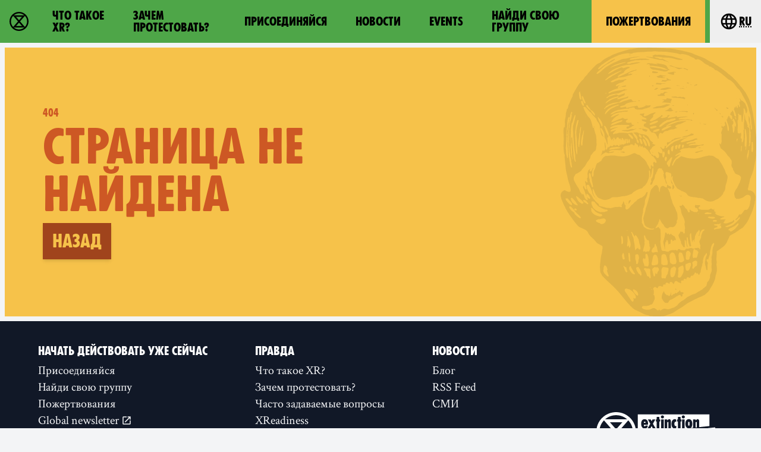

--- FILE ---
content_type: text/html
request_url: https://rebellion.global/ru/404/
body_size: 14764
content:
<!doctype html>
<html lang="ru" >
    <head>
        <link rel="dns-prefetch" href="https://stats.rebellion.global" />
        <link rel="preload" href="/css/main.css?v=d09d88f8" as="style">
        <link
            rel="preload"
            href="/assets/fonts/FucXedLatin/FUCXEDCAPSLatin-Cyrillic.woff"
            as="font"
            crossorigin="anonymous"
        />
        <link rel="preload" href="/assets/fonts/Crimson/CrimsonText-Bold.woff" as="font" crossorigin="anonymous" />
        <link rel="preload" href="/assets/fonts/Crimson/CrimsonText-Regular.woff" as="font" crossorigin="anonymous" />
        <link rel="preload" href="/assets/fonts/Crimson/Crimson-Semibold.woff" as="font" crossorigin="anonymous" />
        <meta charset="UTF-8" />
        <meta name="viewport" content="width=device-width, initial-scale=1.0" />
        <meta name="robots" content="max-snippet:-1, max-video-preview:-1, max-image-preview:large" />
        <meta http-equiv="X-UA-Compatible" content="ie=edge" />
        <title>Page not found | Extinction Rebellion</title>

        
        <meta property="og:site_name" content="Extinction Rebellion" />
        <meta
            property="og:title"
            content="Page not found | Extinction Rebellion"
        />
        
        <meta property="og:url" content="https://rebellion.global/ru/404/" />
        
        <meta property="og:type" content="website" />
        <meta name="twitter:card" content="summary_large_image" />
        <meta
            name="twitter:title"
            content="Page not found | Extinction Rebellion"
        />
        <meta name="twitter:creator" content="@extinctionr" />
        
        <meta property="og:locale" content="ru" />
        <!-- <meta http-equiv="Content-Language" content="ru"> -->
        <meta name="google-site-verification" content="BYvwlbOQqrOqAv4RgLEzBD9v08Oal1NBf9pUBVHNydA" />
        <meta name="google-site-verification" content="vJQHUrC4w3NP84zCt6G1CXVirfEayBEvdVPNfIN1MRY" />

        <link rel="apple-touch-icon" sizes="180x180" href="/apple-touch-icon.png" />
        <link rel="icon" type="image/png" sizes="32x32" href="/favicon-32x32.png" />
        <link rel="icon" type="image/png" sizes="16x16" href="/favicon-16x16.png" />
        <link rel="manifest" href="/site.webmanifest" />
        <link rel="mask-icon" href="/safari-pinned-tab.svg" color="#4db144" />
        <meta name="msapplication-TileColor" content="#4db144" />
        <meta name="theme-color" content="#4db144" />

        <link
            type="application/atom+xml"
            rel="alternate"
            href="https://rebellion.global/feed.xml"
            title="Ecological & Climate Change News | Extinction Rebellion"
        />
        <link
            type="application/rss+xml"
            rel="alternate"
            href="https://rebellion.global/rss.xml"
            title="Ecological & Climate Change News | Extinction Rebellion"
        />
        <link
            type="application/json"
            rel="alternate"
            href="https://rebellion.global/feed.json"
            title="Ecological & Climate Change News | Extinction Rebellion"
        />

        <link rel="alternate" hreflang="en" href="/404/" /><link rel="alternate" hreflang="bn" href="/bn/404/" /><link rel="alternate" hreflang="cs" href="/cs/404/" /><link rel="alternate" hreflang="de" href="/de/404/" /><link rel="alternate" hreflang="el" href="/el/404/" /><link rel="alternate" hreflang="es" href="/es/404/" /><link rel="alternate" hreflang="fr" href="/fr/404/" /><link rel="alternate" hreflang="hi" href="/hi/404/" /><link rel="alternate" hreflang="id" href="/id/404/" /><link rel="alternate" hreflang="it" href="/it/404/" /><link rel="alternate" hreflang="nl" href="/nl/404/" /><link rel="alternate" hreflang="pl" href="/pl/404/" /><link rel="alternate" hreflang="pt" href="/pt/404/" /><link rel="alternate" hreflang="ru" href="/ru/404/" /><link rel="alternate" hreflang="xh" href="/xh/404/" /><link rel="alternate" hreflang="zh-Hans" href="/zh_Hans/404/" /><link rel="alternate" hreflang="zh-Hant" href="/zh_Hant/404/" /> <link rel="stylesheet" href="/css/main.css?v=d09d88f8"> <script type="module" src="/js-modern/runtime~mobile-menu.js?v=78687ac2"></script> <script nomodule src="/js/runtime~mobile-menu.js?v=78687ac2"></script> <script type="module" src="/js-modern/chunks/vendors~dropdown-links~map-client~mobile-menu.js?v=95e7a833"></script> <script nomodule src="/js/chunks/vendors~dropdown-links~map-client~mobile-menu.js?v=95e7a833"></script> <script type="module" src="/js-modern/chunks/mobile-menu.js?v=437514db"></script> <script nomodule src="/js/chunks/mobile-menu.js?v=437514db"></script> <script type="module" src="/js-modern/runtime~dropdown-links.js?v=78687ac2"></script> <script nomodule src="/js/runtime~dropdown-links.js?v=78687ac2"></script> <script type="module" src="/js-modern/chunks/vendors~contact-form-loader~cop-loader~dropdown-links~expander~group-selector-loader~map-loader~subm~cda20b42.js?v=908cc333"></script> <script nomodule src="/js/chunks/vendors~contact-form-loader~cop-loader~dropdown-links~expander~group-selector-loader~map-loader~subm~cda20b42.js?v=908cc333"></script> <script type="module" src="/js-modern/chunks/dropdown-links.js?v=c0d4f2b7"></script> <script nomodule src="/js/chunks/dropdown-links.js?v=c0d4f2b7"></script> 
        <!-- Matomo: 1 -->
        <script type="text/javascript">
            var _paq = window._paq || [];
            /* tracker methods like "setCustomDimension" should be called before "trackPageView" */
            _paq.push(['trackPageView']);
            _paq.push(['enableLinkTracking']);
            (function () {
                var u = 'https://stats.rebellion.global/';
                _paq.push(['setTrackerUrl', u + 'matomo.php']);
                _paq.push(['setSiteId', '1']);
                var d = document,
                    g = d.createElement('script'),
                    s = d.getElementsByTagName('script')[0];
                g.type = 'text/javascript';
                g.async = true;
                g.defer = true;
                g.src = u + 'matomo.js';
                s.parentNode.insertBefore(g, s);
            })();
        </script>
        <!-- End Matomo Code -->
        
        <script>
            window.XR_GLOBAL = {
                CaptchaSiteKey: '82b76b3982c743009239df31d9af2e71',
                FormHandlerEndpoint: '/api/form-handler',
            };
        </script>
    </head>
    <body class="bg-gray-100 font-sans overflow-x-hidden">
        <div data-server-rendered="true" class="font-serif antialiased flex flex-col min-h-screen"><a href="#main" class="skip-link">Skip to main content</a> <header data-menu="" class="site-header sticky top-0 z-over-map bg-green-500"><div class="container relative flex w-full leading-none heading text-xl"><a href="/ru/" rel="" class="flex items-center px-4 py-1.5 md:py-2 transition-colors hover:bg-green-700 hover:text-white transition-colors"><svg xmlns="http://www.w3.org/2000/svg" aria-hidden="true" width="40" height="40" viewBox="0 0 30 30" class="w-8 h-8 fill-current"><path d="M30 15c0-8.284-6.716-15-15-15S0 6.716 0 15s6.716 15 15 15 15-6.716 15-15M15 27.7a12.63 12.63 0 0 1-8.308-3.102h16.616C21.082 26.52 18.18 27.7 15 27.7m0-10.83l4.705 5.41h-9.41zm0-3.72l-4.702-5.41h9.404zM5.794 6.27l7.59 8.73-7.59 8.73A12.64 12.64 0 0 1 2.31 15c0-3.383 1.327-6.455 3.484-8.73M15 2.3c3.18 0 6.082 1.17 8.308 3.102H6.693C8.92 3.48 11.822 2.3 15 2.3M27.7 15a12.64 12.64 0 0 1-3.484 8.729L16.617 15l7.59-8.73A12.64 12.64 0 0 1 27.69 15"></path></svg> <span class="sr-only normal-case">Extinction Rebellion - Home</span></a> <nav id="menu" aria-labelledby="main-nav-label" data-content class="nav-header__content absolute left-0 lg:static w-full overflow-y-auto lg:h-auto border-t border-black lg:border-none lg:bg-transparent bg-green-700 text-white lg:text-black"><p id="main-nav-label" class="sr-only normal-case">Main navigation</p> <ul class="lg:flex xl:justify-around"><li><a href="/ru/about-us/" rel="" class="flex items-center h-full p-4 lg:px-5 xl:px-6 border-b border-black lg:border-none hover:bg-green-700 hover:text-white transition-colors">Что такое XR?</a></li><li><a href="/ru/why-rebel/" rel="" class="flex items-center h-full p-4 lg:px-5 xl:px-6 border-b border-black lg:border-none hover:bg-green-700 hover:text-white transition-colors">Зачем протестовать?</a></li><li><a href="/ru/get-involved/" rel="" class="flex items-center h-full p-4 lg:px-5 xl:px-6 border-b border-black lg:border-none hover:bg-green-700 hover:text-white transition-colors">Присоединяйся</a></li><li><a href="/ru/news/" rel="" class="flex items-center h-full p-4 lg:px-5 xl:px-6 border-b border-black lg:border-none hover:bg-green-700 hover:text-white transition-colors">Новости</a></li><li><a href="/ru/#events" rel="" class="flex items-center h-full p-4 lg:px-5 xl:px-6 border-b border-black lg:border-none hover:bg-green-700 hover:text-white transition-colors">Events</a></li><li><a href="/ru/groups/" rel="" class="flex items-center h-full p-4 lg:px-5 xl:px-6 border-b border-black lg:border-none hover:bg-green-700 hover:text-white transition-colors">Найди свою группу</a></li><li><a href="/ru/donate/" rel="" class="flex items-center h-full p-4 lg:px-5 xl:px-6 border-b border-black lg:border-none bg-yellow-500 text-black lg:mx-2 hover:bg-yellow-600 transition-colors">Пожертвования</a></li></ul></nav> <div data-dropdown-links="" class="relative ml-auto lg:ml-0"><button type="button" aria-controls="languages" aria-labelledby="language-btn-title" data-dropdown-button class="flex items-center px-4 py-1.5 md:py-2 transition-colors hover:bg-green-700 hover:text-white transition-colors h-full"><span id="language-btn-title" class="sr-only normal-case">Choose your language</span> <svg viewBox="0 0 24 24" width="40" height="40" aria-hidden="true" class="fill-current h-8 w-8 mr-px"><path fill="currentColor" d="M16.36,14C16.44,13.34 16.5,12.68 16.5,12C16.5,11.32 16.44,10.66 16.36,10H19.74C19.9,10.64 20,11.31 20,12C20,12.69 19.9,13.36 19.74,14M14.59,19.56C15.19,18.45 15.65,17.25 15.97,16H18.92C17.96,17.65 16.43,18.93 14.59,19.56M14.34,14H9.66C9.56,13.34 9.5,12.68 9.5,12C9.5,11.32 9.56,10.65 9.66,10H14.34C14.43,10.65 14.5,11.32 14.5,12C14.5,12.68 14.43,13.34 14.34,14M12,19.96C11.17,18.76 10.5,17.43 10.09,16H13.91C13.5,17.43 12.83,18.76 12,19.96M8,8H5.08C6.03,6.34 7.57,5.06 9.4,4.44C8.8,5.55 8.35,6.75 8,8M5.08,16H8C8.35,17.25 8.8,18.45 9.4,19.56C7.57,18.93 6.03,17.65 5.08,16M4.26,14C4.1,13.36 4,12.69 4,12C4,11.31 4.1,10.64 4.26,10H7.64C7.56,10.66 7.5,11.32 7.5,12C7.5,12.68 7.56,13.34 7.64,14M12,4.03C12.83,5.23 13.5,6.57 13.91,8H10.09C10.5,6.57 11.17,5.23 12,4.03M18.92,8H15.97C15.65,6.75 15.19,5.55 14.59,4.44C16.43,5.07 17.96,6.34 18.92,8M12,2C6.47,2 2,6.5 2,12A10,10 0 0,0 12,22A10,10 0 0,0 22,12A10,10 0 0,0 12,2Z"></path></svg> <abbr title="Русский">ru</abbr></button> <div id="languages" data-dropdown-content hidden="hidden" class="absolute top-100 right-0 pb-2 w-48"><ul tabindex="-1" class="bg-gray-800 text-gray-200 rounded py-1 max-h-80vh overflow-auto"><li><a href="/404/" class="py-2 px-4 block whitespace-no-wrap hover:bg-green-700 hover:text-green-200"><bdi lang="en">English</bdi></a></li><li><a href="/bn/404/" class="py-2 px-4 block whitespace-no-wrap hover:bg-green-700 hover:text-green-200"><bdi lang="bn">বাংলা</bdi></a></li><li><a href="/cs/404/" class="py-2 px-4 block whitespace-no-wrap hover:bg-green-700 hover:text-green-200"><bdi lang="cs">Čeština</bdi></a></li><li><a href="/de/404/" class="py-2 px-4 block whitespace-no-wrap hover:bg-green-700 hover:text-green-200"><bdi lang="de">Deutsch</bdi></a></li><li><a href="/el/404/" class="py-2 px-4 block whitespace-no-wrap hover:bg-green-700 hover:text-green-200"><bdi lang="el">Ελληνικά</bdi></a></li><li><a href="/es/404/" class="py-2 px-4 block whitespace-no-wrap hover:bg-green-700 hover:text-green-200"><bdi lang="es">Español</bdi></a></li><li><a href="/fr/404/" class="py-2 px-4 block whitespace-no-wrap hover:bg-green-700 hover:text-green-200"><bdi lang="fr">Français</bdi></a></li><li><a href="/hi/404/" class="py-2 px-4 block whitespace-no-wrap hover:bg-green-700 hover:text-green-200"><bdi lang="hi">हिन्दी</bdi></a></li><li><a href="/id/404/" class="py-2 px-4 block whitespace-no-wrap hover:bg-green-700 hover:text-green-200"><bdi lang="id">Bahasa Indonesia</bdi></a></li><li><a href="/it/404/" class="py-2 px-4 block whitespace-no-wrap hover:bg-green-700 hover:text-green-200"><bdi lang="it">Italiano</bdi></a></li><li><a href="/nl/404/" class="py-2 px-4 block whitespace-no-wrap hover:bg-green-700 hover:text-green-200"><bdi lang="nl">Nederlands</bdi></a></li><li><a href="/pl/404/" class="py-2 px-4 block whitespace-no-wrap hover:bg-green-700 hover:text-green-200"><bdi lang="pl">Polski</bdi></a></li><li><a href="/pt/404/" class="py-2 px-4 block whitespace-no-wrap hover:bg-green-700 hover:text-green-200"><bdi lang="pt">Português</bdi></a></li><li><a href="/ru/404/" class="py-2 px-4 block whitespace-no-wrap bg-green-800 text-white pointer-events-none"><bdi lang="ru">Русский</bdi></a></li><li><a href="/xh/404/" class="py-2 px-4 block whitespace-no-wrap hover:bg-green-700 hover:text-green-200"><bdi lang="xh">Xhosa</bdi></a></li><li><a href="/zh_Hans/404/" class="py-2 px-4 block whitespace-no-wrap hover:bg-green-700 hover:text-green-200"><bdi lang="zh-Hans">中文(简体字)</bdi></a></li><li><a href="/zh_Hant/404/" class="py-2 px-4 block whitespace-no-wrap hover:bg-green-700 hover:text-green-200"><bdi lang="zh-Hant">中文(正體字)</bdi></a></li></ul></div></div> <button type="button" aria-controls="menu" aria-expanded="false" data-open-text="Open menu" data-close-text="Close menu" data-menu-btn class="nav-header__menu-button flex items-center pr-4 pl-2 lg:hidden">
            Menu <span aria-hidden="true"></span></button></div></header> <main id="main" class="scroll-mt-20 flex-grow flex flex-col"><div class="bg-yellow-500 m-2 relative overflow-hidden flex-grow"><img src="/assets/img/wood-blocks/skull-charcoal.svg" alt loading="lazy" class="block absolute right-0 bottom-0 top-1/2 transform -translate-y-1/2 h-full pointer-events-none opacity-5 lg:opacity-10 max-w-600 max-h-100vw"> <div class="container p-6 lg:px-16 lg:py-24"><div class="max-w-2xl"><div class="font-header text-lg text-red-500 mb-1">404</div> <h1 class="text-7xl text-red-500 leading-none">Страница не найдена</h1> <a href="/ru/" rel="" class="bg-red-600 shadow-md text-yellow-500 font-header text-3xl px-4 py-2 mt-2 inline-block">Назад</a></div></div></div></main> <footer class="bg-gray-900 text-white w-full leading-none"><div class="container px-6 lg:px-12 py-8 sm:flex justify-around items-center"><div class="flex flex-col items-center sm:items-start sm:flex-row flex-wrap sm:-ml-2 sm:mr-auto text-xl text-center sm:text-left"><div class="mb-8 sm:mb-4 sm:ml-4 lg:mr-12"><h2 class="text-xl mx-2 my-2">
                    НАЧАТЬ ДЕЙСТВОВАТЬ УЖЕ СЕЙЧАС
                </h2> <ul class="text-gray-100"><li><a href="/ru/get-involved/" rel="" class="block px-2 py-1 rounded hover:bg-gray-800 hover:text-white">Присоединяйся</a></li> <li><a href="/ru/groups/" rel="" class="block px-2 py-1 rounded hover:bg-gray-800 hover:text-white">Найди свою группу</a></li> <li><a href="/ru/donate/" rel="" class="block px-2 py-1 rounded hover:bg-gray-800 hover:text-white">Пожертвования</a></li> <li><a href="https://actionnetwork.org/forms/newsletter-sign-up-17/" target="_blank" rel="noopener" class="block px-2 py-1 rounded hover:bg-gray-800 hover:text-white">Global newsletter
                            <span aria-label="(new window)" role="img" class="material-design-icon open-in-new-icon align-bottom"><svg fill="currentColor" width="24" height="24" viewBox="0 0 24 24" class="material-design-icon__svg"><path d="M14,3V5H17.59L7.76,14.83L9.17,16.24L19,6.41V10H21V3M19,19H5V5H12V3H5C3.89,3 3,3.9 3,5V19A2,2 0 0,0 5,21H19A2,2 0 0,0 21,19V12H19V19Z"><title>(new window)</title></path></svg></span></a></li></ul></div> <div class="mb-8 sm:mb-4 sm:ml-4 lg:mr-12"><h2 class="text-xl mx-2 my-2">
                    Правда
                </h2> <ul class="text-gray-100"><li><a href="/ru/about-us/" rel="" class="block px-2 py-1 rounded hover:bg-gray-800 hover:text-white">Что такое XR?</a></li> <li><a href="/ru/why-rebel/" rel="" class="block px-2 py-1 rounded hover:bg-gray-800 hover:text-white">Зачем протестовать?</a></li> <li><a href="/ru/frequently-asked-questions/" rel="" class="block px-2 py-1 rounded hover:bg-gray-800 hover:text-white">Часто задаваемые вопросы</a></li> <li><a href="/ru/xreadiness/" rel="" class="block px-2 py-1 rounded hover:bg-gray-800 hover:text-white">XReadiness</a></li></ul></div> <div class="mb-8 sm:mb-4 sm:ml-4 lg:mr-12"><h2 class="text-xl mx-2 my-2">
                    Новости
                </h2> <ul class="text-gray-100"><li><a href="/ru/news/#blog" rel="" class="block px-2 py-1 rounded hover:bg-gray-800 hover:text-white">Блог</a></li> <li><a href="/rss.xml" class="block px-2 py-1 rounded hover:bg-gray-800 hover:text-white">RSS Feed</a></li> <li><a href="/ru/news/#press" rel="" class="block px-2 py-1 rounded hover:bg-gray-800 hover:text-white">СМИ</a></li></ul></div> <div class="mb-8 sm:mb-4 sm:ml-4 lg:mr-12"><h2 class="text-xl mx-2 my-2">
                    Глобальная поддержка
                </h2> <ul class="text-gray-100"><li><a href="/ru/contact-us/" rel="" class="block px-2 py-1 rounded hover:bg-gray-800 hover:text-white">Связь</a></li> <li><a href="/ru/contact-web-team/" rel="" class="block px-2 py-1 rounded hover:bg-gray-800 hover:text-white">Связь с веб-командой</a></li> <li><a href="/ru/privacy-policy/" rel="" class="block px-2 py-1 rounded hover:bg-gray-800 hover:text-white">Политика конфиденциальности</a></li> <li><a href="https://media.organise.earth/s/bLQzePkjmxdeLeT/download" target="_blank" rel="noopener" class="block px-2 py-1 rounded hover:bg-gray-800 hover:text-white">2022 Annual Report
                            <span aria-label="(new window)" role="img" class="material-design-icon open-in-new-icon align-bottom"><svg fill="currentColor" width="24" height="24" viewBox="0 0 24 24" class="material-design-icon__svg"><path d="M14,3V5H17.59L7.76,14.83L9.17,16.24L19,6.41V10H21V3M19,19H5V5H12V3H5C3.89,3 3,3.9 3,5V19A2,2 0 0,0 5,21H19A2,2 0 0,0 21,19V12H19V19Z"><title>(new window)</title></path></svg></span></a></li> <li><a href="https://cloud.organise.earth/s/8iX6f53gPMKHkXY" target="_blank" rel="noopener" class="block px-2 py-1 rounded hover:bg-gray-800 hover:text-white">2023 Financial Report
                            <span aria-label="(new window)" role="img" class="material-design-icon open-in-new-icon align-bottom"><svg fill="currentColor" width="24" height="24" viewBox="0 0 24 24" class="material-design-icon__svg"><path d="M14,3V5H17.59L7.76,14.83L9.17,16.24L19,6.41V10H21V3M19,19H5V5H12V3H5C3.89,3 3,3.9 3,5V19A2,2 0 0,0 5,21H19A2,2 0 0,0 21,19V12H19V19Z"><title>(new window)</title></path></svg></span></a></li> <li><a href="https://cloud.organise.earth/s/WHHLBswExjsHDTF" target="_blank" rel="noopener" class="block px-2 py-1 rounded hover:bg-gray-800 hover:text-white">2024 Financial Report
                            <span aria-label="(new window)" role="img" class="material-design-icon open-in-new-icon align-bottom"><svg fill="currentColor" width="24" height="24" viewBox="0 0 24 24" class="material-design-icon__svg"><path d="M14,3V5H17.59L7.76,14.83L9.17,16.24L19,6.41V10H21V3M19,19H5V5H12V3H5C3.89,3 3,3.9 3,5V19A2,2 0 0,0 5,21H19A2,2 0 0,0 21,19V12H19V19Z"><title>(new window)</title></path></svg></span></a></li> <li><a href="/ru/site-map/" rel="" class="block px-2 py-1 rounded hover:bg-gray-800 hover:text-white">Site map</a></li></ul></div></div> <div class="flex flex-col justify-end items-center sm:ml-12"><a href="/ru/" rel=""><svg xmlns="http://www.w3.org/2000/svg" xml:space="preserve" viewBox="0 0 334.46667 111.37333" width="200" class="w-50"><g fill="currentColor"><path d="M334.46532497 98.187917V43.1853317l-60.72799848 6.56613317V90.4039972s.048.82453331-1.23466664.82453331h-4.83999987c-1.28266664 0-1.23466664-.8245333-1.23466664-.8245333V50.54306484l-2.5626666.2772v39.58373234s.048.82453331-1.23466664.82453331h-4.83999988c-1.28266663 0-1.23466663-.8245333-1.23466663-.8245333V51.60933148l-35.46399912 3.8347999v13.01879968c.312-.00786666.91999998-.112 1.49599997-.72813331.81599997-.87506665 2.37333327-2.45053327 4.08266656-2.45053327 1.70666662 0 6.45333317 1.3385333 6.45333317 12.20786636 0 10.86973306-4.46133322 14.09626631-6.45333317 14.09626631-1.0933333 0-2.26933328.05893333-3.55999991-1.09106664-1.47199996-1.30946663-1.4133333-1.4609333-1.79466662-1.40466663-.08266667.01293333-.224.0848-.224.2452v1.0661333s.048.82453331-1.23199997.82453331h-4.84266654c-1.27999997 0-1.23199997-.8245333-1.23199997-.8245333V56.23373137L133.01973 64.96653116V98.187917ZM191.20132855 72.72119763s.024.64333332-.47199998.64333332c-.42933333 0-5.6373332-.37866666-5.63999986 3.41293325v13.626533s.048.82199997-1.23466664.82199997h-4.83999988c-1.27999997 0-1.23466663-.82199998-1.23466663-.82199998V66.55933112c0-.72039998.9493333-.64586665.9493333-.64586665h5.41066654s.9493333-.07453333.9493333.64586665v1.91453329c.31733333-.02133334.95999998-.14173333 1.5093333-.75786665.75999998-.85626665 2.13599995-2.42133327 4.13066657-2.42133327.40799998 0 .47199998.23799999.47199998.61613331zm20.38933283 7.76306648c-.23733333.7973333-1.4693333.73599998-1.4693333.73599998h-9.96799975c0 2.01866661.10133333 4.27186656 2.4346666 4.27186656 1.6613333 0 1.98399996-1.11466664 2.12533329-1.63759996.17333332-.66399999 1.11199997-.57026665 1.11199997-.57026665h4.2719999c.9253333 0 .8773333.71199998.8773333.71199998s.47466666 7.88013313-8.68533311 7.88013313-9.65866643-11.39213304-9.65866643-11.39213304-1.80266662-15.11453296 9.53866643-15.11453296c11.43999971 0 9.68799976 14.22906631 9.4213331 15.11453296m42.3546656 0c-.23999999.7973333-1.47199996.73599998-1.47199996.73599998h-9.96799975c0 2.01866661.10133333 4.27186656 2.4346666 4.27186656 1.6613333 0 1.98399996-1.11466664 2.12799995-1.63759996.17066667-.66399999 1.1093333-.57026665 1.1093333-.57026665h4.2719999c.92533331 0 .87733331.71199998.87733331.71199998s.47466666 7.88013313-8.68533311 7.88013313-9.65866643-11.39213304-9.65866643-11.39213304-1.80266662-15.11453296 9.5413331-15.11453296c11.43733304 0 9.68533309 14.22906631 9.4213331 15.11453296m23.19999941-13.92239966c0-.72293331.94933331-.64586665.94933331-.64586665h5.41066654s.9493333-.07706666.9493333.64586665V90.4039972s.048.82453331-1.23466663.82453331h-4.83999988c-1.27999997 0-1.23466664-.8245333-1.23466664-.8245333V72.13213097zm8.04533314-7.64586647c0 2.37093327-1.96533329 4.29373322-4.38933323 4.29373322s-4.39199989-1.92279995-4.39199989-4.29373322c0-2.37293328 1.96799995-4.29573323 4.3919999-4.29573323 2.42399993 0 4.38933322 1.92279995 4.38933322 4.29573323m21.3733328 19.73653284v.00253333c0 12.65053302-7.73333314 12.98706634-9.07199978 12.98706634-.16266666 0-.37866665.00773334-.61599998.00773334-.256 0-.52266666-.0192-.68266665-.0192-1.33866663 0-9.05599978-1.14639997-9.05599978-12.97559968v-.00773333c.00266667-13.610933 8.61866646-13.28026634 9.5093331-13.28026634.06133333 0 .13333333.0052.20266666.0104.072-.0052.144-.0104.20266666-.0104.89333331 0 9.50666643-.33066665 9.51199977 13.28026634v.0052m19.7919995-6.52039984V90.4039972s.048.82453331-1.23466663.82453331H320.67599198c-1.28266663 0-1.23466663-.8245333-1.23466663-.8245333V74.74266424s.13333333-1.7089333-1.13866664-1.7089333c-1.56266663 0-2.10133328 1.16826665-2.10399995 1.69586663V90.4039972s.048.82453331-1.23466663.82453331h-4.83999988c-1.28266664 0-1.23466664-.8245333-1.23466664-.8245333V66.56186444c0-.72293331.94933331-.64586665.94933331-.64586665h5.41066653s.94933331-.07706666.94933331.64586665v1.90879996c.56533332-.0208 1.01066664-.2828 1.1573333-.39213333.456-.34119999 2.18399995-2.78119993 4.49066656-2.78119993 5.0293332 0 4.50933322 6.83479983 4.50933322 6.83479983m-27.51999931 6.17666651c0-.13133333.01866667-1.85373328-.12533333-3.6271999-.14933333-1.84266663-1.83199996-1.74426663-1.83199996-1.74426663s-1.68266662-.0984-1.83199995 1.74426662c-.144 1.77346663-.12533333 3.49586658-.12533333 3.62719991 0 .1276-.01866667 2.02653329.12533333 3.79946657.08533333 1.06666664.68533332 1.48279997 1.17599997 1.64319996.336.1464.62666665.12706667.62666665.12706667s.216.01413333.48533332-.07453333c.512-.1088 1.2773333-.47706666 1.37599997-1.6957333.144-1.77293328.12533333-3.67186657.12533333-3.79946657m-51.59733204-2.96306659s.03733333-3.30933325-2.29866661-3.30933325c-2.26666661 0-2.45599994 2.73853326-2.45599994 3.29893325 0 .55986665 1.09066664.52186665 1.09066664.52186665h2.5626666c1.23466664 0 1.1013333-.51146665 1.1013333-.51146665m-42.35199894 0s.03733334-3.30933325-2.2986666-3.30933325c-2.26933328 0-2.45866661 2.73853326-2.45866661 3.29893325 0 .55986665 1.0933333.52186665 1.0933333.52186665h2.5626666c1.23199998 0 1.10133331-.51146665 1.10133331-.51146665m16.0879996 2.9630666c0 .12759999-.01866666 1.84999995.12533333 3.62333324.14933333 1.84533328 1.83199996 1.74426662 1.83199996 1.74426662s1.68266662.10106666 1.83199995-1.74426662c.144-1.7733333.128-3.49573325.12533333-3.62333325.00266667-.13133333.01866667-1.85373328-.12533333-3.6271999-.14933333-1.84266663-1.83199995-1.74426663-1.83199995-1.74426663s-1.68266663-.0984-1.83199996 1.74426662c-.144 1.77346663-.12533333 3.49586658-.12533333 3.62719991M318.11732538 39.38999847V6.16866597H116.67186375v54.99999862L257.96266022 45.8935983c-2.6906666-.73066664-7.41866648-3.40519991-7.41866648-12.69319968v-.01093333c.00266666-13.610933 8.61866645-13.280133 9.51199976-13.280133.05866666 0 .13066666.0052.204.01133333.068-.00613333.13999999-.01133333.20133332-.01133333.89066665 0 9.50666643-.3308 9.5093331 13.280133v.01093333c0 7.41613315-2.6546666 10.5838664-5.1253332 11.94946637l7.13733315-.77079998V21.18159892c0-.72279998.94799997-.64519998.94799997-.64519998h5.41066654s.9493333-.0776.9493333.64519998v1.90946662c.56266666-.02133333 1.01066665-.28226666 1.1573333-.39173332.456-.34213333 2.18399995-2.78119993 4.4879999-2.78119993 5.03199987 0 4.50933322 6.83439983 4.50933322 6.83439983v15.73586627Zm-77.04266474-18.20839955c0-.72279998.9493333-.64519998.9493333-.64519998h5.41066654s.94933331-.0776.94933331.64519998v23.8447994s.048.82186665-1.23466664.82186665h-4.83866654c-1.27999997 0-1.23599997-.82186664-1.23599997-.82186664V26.75253212zm-58.7546652 0c0-.72279998.94933331-.64519998.94933331-.64519998h5.41066653s.94666665-.0776.94666665.64519998v23.8447994s.048.82186665-1.23199997.82186665h-4.84266655c-1.27999997 0-1.23199997-.82186664-1.23199997-.82186664V26.75253212Zm-37.1093324 13.92506632c-.24.79733331-1.47199997.73639998-1.47199997.73639998h-9.96799975c0 2.01573328.10133333 4.26933323 2.43733327 4.26933323 1.65866663 0 1.98133329-1.11506664 2.12533328-1.6369333.17066667-.66466664 1.10933331-.56879998 1.10933331-.56879998h4.2719999c.9253333 0 .8773333.71253332.8773333.71253332s.47466666 7.87706647-8.68533311 7.87706647c-9.1597331 0-9.65826643-11.38959972-9.65826643-11.38959972s-1.80253328-15.11719962 9.5409331-15.11719962c11.43733305 0 9.68799976 14.22919964 9.4213331 15.11719962m20.9013328 10.74159973h-6.5786665s-.70133331 0-1.11199997-.72799998c-.37333332-.66666665-2.32533327-4.88813321-2.32533327-4.88813321s-.18933333-.37853333-.56799999-.37853333c-.38133332 0-.57066665.37853333-.57066665.37853333s-1.94933329 4.22146656-2.32533328 4.88813321c-.40799999.72799998-1.1093333.72799998-1.1093333.72799998h-6.5786665c-.71199999 0 0-1.15519997 0-1.15519997s6.40799984-10.72493306 6.6426665-11.22386639c.24-.49853332 0-1.0209333 0-1.0209333s-5.7653332-10.29839975-6.26399985-11.17599972c-.49866665-.87706665.87999998-.73586665.87999998-.73586665h5.90666652c1.0453333 0 1.28266664.66399998 1.28266664.66399998s1.47199996 3.41879992 1.70933329 3.93853324c.25599999.59746665.42666665.52239998.42666665.52239998s.152.07506667.42666666-.52239998c.23733333-.51973332 1.70933329-3.93853324 1.70933329-3.93853324s.23733333-.66399998 1.27999997-.66399998h5.90933318s1.37599997-.1412.87733331.73586665c-.49866665.87759997-6.26399984 11.17599972-6.26399984 11.17599972s-.23733333.52239998 0 1.0209333c.23733333.49893333 6.64533317 11.22386639 6.64533317 11.22386639s.71199998 1.15519997 0 1.15519997m13.48799966-19.8827995s.03733333.78706665-.77866665.78706665h-1.60533329v18.2738662s.048.82186665-1.23199997.82186665h-4.84266655c-1.27999996 0-1.23199996-.82186664-1.23199996-.82186664V26.75253212h-1.6053333c-.81599998 0-.77866664-.78706665-.77866664-.78706665v-4.68799988c0-.74106665.72266664-.74106665.72266664-.74106665h1.6613333v-6.28493318c0-.72026665.94666664-.64586665.94666664-.64586665h5.41066653s.94933331-.0744.94933331.64586665v6.28493318h1.6613333s.72266664 0 .72266664.74106665zm10.76399973-12.42906636c0 2.37026661-1.96666662 4.2931999-4.39066656 4.2931999s-4.38933322-1.92293329-4.38933322-4.2931999c0-2.3734666 1.96533328-4.29639989 4.38933322-4.29639989s4.39066656 1.92293329 4.39066656 4.2963999m19.36399952 13.216133v18.2738662s.048.82186665-1.23466664.82186665h-4.44533322c-1.27999997 0-1.2333333-.82186664-1.2333333-.82186664V29.36346538s.132-1.70986662-1.13999998-1.70986662c-1.56266662 0-2.10133328 1.1681333-2.10399994 1.6957333v15.67706627s.048.82186664-1.23466664.82186664h-4.83999987c-1.28266664 0-1.23466664-.82186664-1.23466664-.82186664V21.18159892c0-.72279998.9493333-.64519998.9493333-.64519998h5.41066654s.9493333-.0776.9493333.64519998v1.90946662c.56533333-.02133333 1.01466665-.28226666 1.15733331-.39173332.45599999-.34213333 2.18399995-2.78119993 4.49066656-2.78119993 5.0333332 0 4.50933322 6.83439983 4.50933322 6.83439983m15.37599961 16.72546624s.01333334.54839999-.22666666 1.11986664c-.76799998 1.48226663-3.56399991 1.6233333-4.2799999 1.6233333-1.3373333 0-9.05999977.58759998-9.0653331-13.02333301v-.0084c.00533333-13.610933 8.61733312-13.280133 9.51066643-13.280133.71733332 0 2.22666661.30666666 2.94133326.87226664.22666666.18133333.68533332.51466666.89333331 1.00786664.24.57026666.22666666 1.11986664.22666666 1.11986664v4.15253323c0 .78386665-.59199998.52293332-.59199998.52293332s-.99733331-.49893332-1.6613333-.49893332c-3.21866658 0-3.22399991 5.90359985-3.22399991 6.10359985v.0084c0 .2.00533333 6.10359985 3.22399992 6.10359985.66399998 0 1.66133329-.49893333 1.66133329-.49893333s.59199998-.26093332.59199998.52293332zm14.25999965-17.5125329s.036.78706666-.77866665.78706666h-1.6053333v18.2738662s.04666667.82186665-1.2333333.82186665h-4.84266654c-1.27999997 0-1.23199997-.82186664-1.23199997-.82186664V26.75253212h-1.6053333c-.81466664 0-.77866664-.78706665-.77866664-.78706665v-4.68799988c0-.74106665.72266665-.74106665.72266665-.74106665h1.66133329v-6.28493318c0-.72026665.9493333-.64586665.9493333-.64586665h5.40933321s.9493333-.0744.9493333.64586665v6.28493318h1.6613333s.72266665 0 .72266665.74106665zm9.75599975-12.42906635c0 2.37026661-1.96533328 4.2931999-4.38933322 4.2931999-2.4226666 0-4.3919999-1.92293329-4.3919999-4.2931999 0-2.3734666 1.9693333-4.29639989 4.3919999-4.29639989 2.42399994 0 4.38933322 1.92293329 4.38933322 4.2963999M138.50399654 29.96546536s.03733333-3.30666659-2.29599995-3.30666659c-2.26933327 0-2.46133327 2.7390666-2.46133327 3.29893326 0 .55986665 1.0933333.52293332 1.0933333.52293332h2.56266661c1.23466664 0 1.1013333-.5152 1.1013333-.5152m119.82399701 2.8854666c0 .12813333-.01733333 2.02653329.12533333 3.7999999.088 1.06613331.68666665 1.48226664 1.17599997 1.64266663.336.1464.63066665.12813333.63066665.12813333s.21333333.01306667.484-.07493333c.51066665-.10946666 1.27466663-.47706665 1.37333329-1.69586662.144-1.77346662.12533333-3.67186658.12533333-3.7999999 0-.1276.01866667-1.85359996-.12533333-3.62653325-.14933333-1.84279995-1.83199995-1.74373329-1.83199995-1.74373329s-1.68266663-.09906666-1.83199996 1.74373329c-.14266666 1.77293329-.12533333 3.49893325-.12533333 3.62653324m20.96266614-3.5015999v14.23799963l3.24399992-.34999999V29.36346538s.132-1.70986662-1.13999997-1.70986662c-1.5653333 0-2.10399995 1.1681333-2.10399995 1.6957333M111.37346388 55.6853314c0-30.75413257-24.93386604-55.68799862-55.6879986-55.68799862C24.93066603-.00266722-.00260418 24.93119883 0 55.6853314c-.00260417 30.7546659 24.93066604 55.68851944 55.68546527 55.68851944 30.75719924 0 55.68799861-24.93385354 55.68799861-55.68851944m-55.6879986 47.11195882c-11.80053304 0-22.57613277-4.34947989-30.84279923-11.5171597H86.5306645c-8.26666646 7.16767981-19.04519952 11.5171597-30.84519923 11.5171597m0-40.21355899L73.1521315 82.67439738H38.22133238Zm0-13.80773299-17.4557329-20.08026616H73.1417315zM21.51199947 23.2749322l28.17026595 32.4051992-28.17546596 32.41039918C13.498933 79.64519746 8.5729198 68.24519774 8.5729198 55.6853314c0-12.55986635 4.9260132-23.96506607 12.93907967-32.41039919M55.68546527 8.57333257c11.79999971 0 22.57853277 4.3463999 30.84519923 11.51453305h-5.90666652v.00266666H30.7494659v-.00266666h-5.90679985C33.1093325 12.91973246 43.88493224 8.57333257 55.68546527 8.57333257m47.1114655 47.11199882c0 12.55986635-4.92239988 23.95986607-12.93293302 32.4051992l-28.17653263-32.4103992 28.1739993-32.40519919c8.01306647 8.44533312 12.93546634 19.85053284 12.93546634 32.4103992"></path></g> <title>Extinction Rebellion - Home</title></svg></a> <div class="socials-follow text-3xl mt-3"><h2 class="sr-only">Follow us on</h2> <ul class="flex items-center justify-center"><li><a href="https://bsky.app/profile/xrglobal.bsky.social/" target="_blank" rel="noopener" aria-label="Bluesky (new window)" title="Bluesky (new window)" class="flex rounded-lg p-2 hover:bg-gray-800"><span aria-hidden="true" role="img" class="material-design-icon bluesky-icon flex"><svg fill="currentColor" width="24" height="24" viewBox="0 0 568 501" class="material-design-icon__svg"><path d="M123.121 33.6637C188.241 82.5526 258.281 181.681 284 234.873C309.719 181.681 379.759 82.5526 444.879 33.6637C491.866 -1.61183 568 -28.9064 568 57.9464C568 75.2916 558.055 203.659 552.222 224.501C531.947 296.954 458.067 315.434 392.347 304.249C507.222 323.8 536.444 388.56 473.333 453.32C353.473 576.312 301.061 422.461 287.631 383.039C285.169 375.812 284.017 372.431 284 375.306C283.983 372.431 282.831 375.812 280.369 383.039C266.939 422.461 214.527 576.312 94.6667 453.32C31.5556 388.56 60.7778 323.8 175.653 304.249C109.933 315.434 36.0535 296.954 15.7778 224.501C9.94525 203.659 0 75.2916 0 57.9464C0 -28.9064 76.1345 -1.61183 123.121 33.6637Z"></path> <!----></svg></span></a></li> <li><a href="https://www.facebook.com/ExtinctionRebellion/" target="_blank" rel="noopener" aria-label="Facebook (new window)" title="Facebook (new window)" class="flex rounded-lg p-2 hover:bg-gray-800"><span aria-hidden="true" role="img" class="material-design-icon facebook-icon flex"><svg fill="currentColor" width="24" height="24" viewBox="0 0 24 24" class="material-design-icon__svg"><path d="M12 2.04C6.5 2.04 2 6.53 2 12.06C2 17.06 5.66 21.21 10.44 21.96V14.96H7.9V12.06H10.44V9.85C10.44 7.34 11.93 5.96 14.22 5.96C15.31 5.96 16.45 6.15 16.45 6.15V8.62H15.19C13.95 8.62 13.56 9.39 13.56 10.18V12.06H16.34L15.89 14.96H13.56V21.96A10 10 0 0 0 22 12.06C22 6.53 17.5 2.04 12 2.04Z"><!----></path></svg></span></a></li> <li><a href="https://www.instagram.com/extinctionrebellion/" target="_blank" rel="noopener" aria-label="Instagram (new window)" title="Instagram (new window)" class="flex rounded-lg p-2 hover:bg-gray-800"><span aria-hidden="true" role="img" class="material-design-icon instagram-icon flex"><svg fill="currentColor" width="24" height="24" viewBox="0 0 24 24" class="material-design-icon__svg"><path d="M7.8,2H16.2C19.4,2 22,4.6 22,7.8V16.2A5.8,5.8 0 0,1 16.2,22H7.8C4.6,22 2,19.4 2,16.2V7.8A5.8,5.8 0 0,1 7.8,2M7.6,4A3.6,3.6 0 0,0 4,7.6V16.4C4,18.39 5.61,20 7.6,20H16.4A3.6,3.6 0 0,0 20,16.4V7.6C20,5.61 18.39,4 16.4,4H7.6M17.25,5.5A1.25,1.25 0 0,1 18.5,6.75A1.25,1.25 0 0,1 17.25,8A1.25,1.25 0 0,1 16,6.75A1.25,1.25 0 0,1 17.25,5.5M12,7A5,5 0 0,1 17,12A5,5 0 0,1 12,17A5,5 0 0,1 7,12A5,5 0 0,1 12,7M12,9A3,3 0 0,0 9,12A3,3 0 0,0 12,15A3,3 0 0,0 15,12A3,3 0 0,0 12,9Z"><!----></path></svg></span></a></li> <li><a href="https://events.rebellion.global/" target="_blank" rel="noopener" aria-label="Mobilizon (new window)" title="Mobilizon (new window)" class="flex rounded-lg p-2 hover:bg-gray-800"><span aria-hidden="true" role="img" class="material-design-icon mobilizon-icon flex"><svg fill="currentColor" width="24" height="24" viewBox="0 0 25 46" class="material-design-icon__svg"><path d="M26.58 27.06q0 8-4.26 12.3a12.21 12.21 0 0 1-9 3.42 12.21 12.21 0 0 1-9-3.42Q0 35.1 0 27.06q0-8.04 4.26-12.3a12.21 12.21 0 0 1 9-3.42 12.21 12.21 0 0 1 9 3.42q4.32 4.24 4.32 12.3zM13.29 17q-5.67 0-5.67 10.06t5.67 10.08q5.71 0 5.71-10.08T13.29 17zM9 6.78a7.37 7.37 0 0 1-.6-3 7.37 7.37 0 0 1 .6-3A8.09 8.09 0 0 1 12.83 0a7.05 7.05 0 0 1 3.69.84 7.37 7.37 0 0 1 .6 3 7.37 7.37 0 0 1-.6 3 7.46 7.46 0 0 1-3.87.84A6.49 6.49 0 0 1 9 6.78z"></path> <!----></svg></span></a></li> <li><a href="https://www.tiktok.com/@extinctionrebellionxr" target="_blank" rel="noopener" aria-label="Tiktok (new window)" title="Tiktok (new window)" class="flex rounded-lg p-2 hover:bg-gray-800"><span aria-hidden="true" role="img" class="material-design-icon tiktok-icon flex"><svg fill="currentColor" width="24" height="24" viewBox="5 5 40 40" class="material-design-icon__svg"><path fill-rule="evenodd" d="M25 5.4c10.8 0 19.6 8.8 19.6 19.6S35.8 44.6 25 44.6 5.4 35.8 5.4 25 14.2 5.4 25 5.4zm4.2 8.8c.4 3.1 2.1 4.9 5.1 5.1v3.5c-1.7.2-3.2-.4-5-1.5v6.5c0 8.2-9 10.8-12.6 4.9-2.3-3.8-.9-10.4 6.5-10.7v3.7c-.6.1-1.2.2-1.7.4-1.7.6-2.6 1.6-2.3 3.5.5 3.5 7 4.6 6.5-2.3v-13l3.5-.1z" clip-rule="evenodd"></path> <!----></svg></span></a></li></ul> <ul class="flex items-center justify-center"><li><a href="https://tube.rebellion.global/video-channels/xrglobal_channel/videos/" target="_blank" rel="noopener" aria-label="PeerTube (new window)" title="PeerTube (new window)" class="flex rounded-lg p-2 hover:bg-gray-800"><span aria-hidden="true" role="img" class="material-design-icon peertube-icon flex"><svg fill="currentColor" width="24" height="24" viewBox="2799 -911 512 682.688" class="material-design-icon__svg"><path d="m2799-911v341.344l256-170.656"></path> <path d="M2799-569.656v341.344l256-170.656m0-341.376V-399l256-170.656"></path> <!----></svg></span></a></li> <li><a href="https://www.youtube.com/@xrglobal/" target="_blank" rel="noopener" aria-label="YouTube (new window)" title="YouTube (new window)" class="flex rounded-lg p-2 hover:bg-gray-800"><span aria-hidden="true" role="img" class="material-design-icon youtube-icon flex"><svg fill="currentColor" width="24" height="24" viewBox="0 0 24 24" class="material-design-icon__svg"><path d="M10,15L15.19,12L10,9V15M21.56,7.17C21.69,7.64 21.78,8.27 21.84,9.07C21.91,9.87 21.94,10.56 21.94,11.16L22,12C22,14.19 21.84,15.8 21.56,16.83C21.31,17.73 20.73,18.31 19.83,18.56C19.36,18.69 18.5,18.78 17.18,18.84C15.88,18.91 14.69,18.94 13.59,18.94L12,19C7.81,19 5.2,18.84 4.17,18.56C3.27,18.31 2.69,17.73 2.44,16.83C2.31,16.36 2.22,15.73 2.16,14.93C2.09,14.13 2.06,13.44 2.06,12.84L2,12C2,9.81 2.16,8.2 2.44,7.17C2.69,6.27 3.27,5.69 4.17,5.44C4.64,5.31 5.5,5.22 6.82,5.16C8.12,5.09 9.31,5.06 10.41,5.06L12,5C16.19,5 18.8,5.16 19.83,5.44C20.73,5.69 21.31,6.27 21.56,7.17Z"><!----></path></svg></span></a></li> <li><a href="https://twitter.com/ExtinctionR/" target="_blank" rel="noopener" aria-label="Twitter (new window)" title="Twitter (new window)" class="flex rounded-lg p-2 hover:bg-gray-800"><span aria-hidden="true" role="img" class="material-design-icon twitter-icon flex"><svg fill="currentColor" width="24" height="24" viewBox="0 0 1200 1227" class="material-design-icon__svg"><path d="M714.163 519.284L1160.89 0H1055.03L667.137 450.887L357.328 0H0L468.492 681.821L0 1226.37H105.866L515.491 750.218L842.672 1226.37H1200L714.137 519.284H714.163ZM569.165 687.828L521.697 619.934L144.011 79.6944H306.615L611.412 515.685L658.88 583.579L1055.08 1150.3H892.476L569.165 687.854V687.828Z"></path> <!----></svg></span></a></li> <li><a href="https://mastodon.social/@ExtinctionR@social.rebellion.global" target="_blank" rel="noopener" aria-label="Mastodon (new window)" title="Mastodon (new window)" class="flex rounded-lg p-2 hover:bg-gray-800"><span aria-hidden="true" role="img" class="material-design-icon mastodon-icon flex"><svg fill="currentColor" width="24" height="24" viewBox="0 0 24 24" class="material-design-icon__svg"><path d="M23.193 7.88c0-5.206-3.41-6.732-3.41-6.732C18.062.357 15.108.025 12.04 0h-.076c-3.068.025-6.02.357-7.74 1.147 0 0-3.41 1.526-3.41 6.732l.015 4.13c.124 5.092.934 10.11 5.64 11.355 2.17.574 4.034.695 5.535.612 2.722-.15 4.25-.972 4.25-.972l-.1-1.975s-1.945.613-4.13.54c-2.165-.074-4.45-.233-4.8-2.89a5.499 5.499 0 0 1-.048-.745s2.125.52 4.817.643c1.646.075 3.2-.097 4.758-.283 3.007-.36 5.625-2.212 5.954-3.905.517-2.665.475-6.507.475-6.507zm-4.024 6.71h-2.497V8.47c0-1.3-.543-1.944-1.628-1.944-1.2 0-1.802.776-1.802 2.312v3.35H10.76v-3.35c0-1.536-.602-2.312-1.802-2.312-1.085 0-1.628.655-1.628 1.944v6.12H4.832V8.284c0-1.29.328-2.313.987-3.07.68-.758 1.57-1.146 2.674-1.146 1.278 0 2.246.49 2.886 1.474L12 6.585l.622-1.043c.64-.983 1.608-1.474 2.886-1.474 1.104 0 1.994.388 2.674 1.146.658.757.986 1.78.986 3.07v6.304z"></path> <!----></svg></span></a></li> <li><a href="https://www.linkedin.com/company/extinction-rebellion" target="_blank" rel="noopener" aria-label="LinkedIn (new window)" title="LinkedIn (new window)" class="flex rounded-lg p-2 hover:bg-gray-800"><span aria-hidden="true" role="img" class="material-design-icon linkedin-icon flex"><svg fill="currentColor" width="24" height="24" viewBox="0 0 24 24" class="material-design-icon__svg"><path d="M19 3A2 2 0 0 1 21 5V19A2 2 0 0 1 19 21H5A2 2 0 0 1 3 19V5A2 2 0 0 1 5 3H19M18.5 18.5V13.2A3.26 3.26 0 0 0 15.24 9.94C14.39 9.94 13.4 10.46 12.92 11.24V10.13H10.13V18.5H12.92V13.57C12.92 12.8 13.54 12.17 14.31 12.17A1.4 1.4 0 0 1 15.71 13.57V18.5H18.5M6.88 8.56A1.68 1.68 0 0 0 8.56 6.88C8.56 5.95 7.81 5.19 6.88 5.19A1.69 1.69 0 0 0 5.19 6.88C5.19 7.81 5.95 8.56 6.88 8.56M8.27 18.5V10.13H5.5V18.5H8.27Z"><!----></path></svg></span></a></li> <li><a href="/rss.xml" type="application/rss+xml" target="_blank" rel="noopener" aria-label="RSS (new window)" title="RSS (new window)" class="flex rounded-lg p-2 hover:bg-gray-800"><span aria-hidden="true" role="img" class="material-design-icon rss-icon flex"><svg fill="currentColor" width="24" height="24" viewBox="0 0 24 24" class="material-design-icon__svg"><path d="M6.18,15.64A2.18,2.18 0 0,1 8.36,17.82C8.36,19 7.38,20 6.18,20C5,20 4,19 4,17.82A2.18,2.18 0 0,1 6.18,15.64M4,4.44A15.56,15.56 0 0,1 19.56,20H16.73A12.73,12.73 0 0,0 4,7.27V4.44M4,10.1A9.9,9.9 0 0,1 13.9,20H11.07A7.07,7.07 0 0,0 4,12.93V10.1Z"><!----></path></svg></span></a></li></ul></div></div></div> <div class="bg-black"><p class="container leading-tight text-sm text-gray-400 px-4 lg:px-16 py-8"><span class="font-header mr-1">Сделано с любовью и яростью</span> <span>Восстание Против Вымирания (Extinction Rebellion &quot;XR&quot;) - это совместное движение творческих людей, работы которых не могут быть использованы в коммерческих целях. Главной задачей движения является сохранение нашей Планеты. Оно не подразумевает создание товаров для сбора средств или отправку XR процента от ваших продаж. Мы будем преследовать в судебном порядке всех, кто это делает. Символ движения был разработан в 2011 году уличным художником ESP, который полностью следует принципам XR : <a href="https://www.extinctionsymbol.info" class="underline">extinctionsymbol.info</a></span>
            •
            <a href="https://il.ly/xr" target="_blank" rel="noopener" class="underline">il.ly<span class="sr-only"> (new window)</span></a></p></div></footer></div>
    </body>
</html>


--- FILE ---
content_type: image/svg+xml
request_url: https://rebellion.global/assets/img/wood-blocks/skull-charcoal.svg
body_size: 120736
content:
<svg xmlns="http://www.w3.org/2000/svg" width="478.711" height="658.518" viewBox="0 0 126.659 174.233"><path fill="#212529" d="M57.118 0c-.37 0-.742.02-1.113.042l-1.18.09c-1.2.02-2.42-.02-3.63.02-.555 0-1.113.066-1.66.155l-3.423.608c-.228.04-.468.02-.694.055a33.65 33.65 0 0 0-3.437.871l-4.323 1.33c-.136.03-.267.074-.398.123L34.457 4.34c-.56.22-1.12.44-1.647.75-.597.35-1.156.785-1.857.933-.045 0-.083.038-.123.062l-2.31 1.277c-.676.454-1.345.908-1.914 1.497-.54.557-1.18 1.01-1.9 1.262-.704.248-1.287.64-1.827 1.115l-1.505 1.445a16.23 16.23 0 0 0-1.121 1.221l-1.745 1.894c-.494.55-1.04 1.058-1.357 1.75-.074.16-.236.287-.378.402-.79.637-1.396 1.426-1.9 2.292-.228.384-.508.72-.905.948-.1.057-.204.12-.28.208l-1.685 2.03c-1.148 1.634-2.174 3.345-3.082 5.126l-1 1.757c-.06.113-.102.258-.09.385.026.382-.03.747-.233 1.07-.272.428-.398.926-.65 1.355a9.52 9.52 0 0 0-.923 2.089c-.157.528-.442 1.02-.668 1.528-.243.55-.556 1.078-.47 1.717l-.41 1.18c-.023.055-.087.125-.14.134-.304.045-.358.266-.373.508a5.49 5.49 0 0 1-.278 1.352c-.13.4-.358.757-.33 1.192H3.33h.023c.123.053.093.104-.023.157h.023c0 .16.04.327.023.486L3.2 44.842c-.08.5-.1 1.01-.31 1.488-.07.164-.055.365-.074.55-.023.16 0 .327-.034.486-.1.578-.09 1.153 0 1.732.032.206.055.42.03.625-.045.34-.183.67 0 1.012.023.034 0 .096-.026.136l-.424.95c-.026.032-.074.05-.15.098l-.183-.25c-.14.494-.13 1-.157 1.507-.068 1.21 0 2.416.053 3.624l.08 2.43-.098 3.13c-.144 1.83.025 3.665.253 5.486.074.596.176 1.197.458 1.74.106.206.12.408.025.602-.13.27-.102.542-.064.82.026.16.034.32.05.48l.228 2.353.264 2.49.157 1.872.157 1.31.726 3.26.183.81c.176 1.293.542 2.54.93 3.778l.42 1.255c.52 1.31.734 2.672.75 4.072v.208c-.03.24-.306.532-.54.565-.607.085-1.19.023-1.74-.274l-1.6-.812c-.108.053-.206.117-.315.157-.538.202-.965.562-1.35.968C.413 94.004.11 94.625.04 95.3c-.064.614-.093 1.258.218 1.846a.73.73 0 0 1 .074.338c0 .313.108.592.226.87l1.203 2.82.627 1.4c.132.27.333.506.464.776.138.288.206.612.352.897.73 1.43 1.61 2.773 2.482 4.118l2.11 2.946c1.015 1.42 2.064 2.808 3.253 4.09.388.42.802.77 1.304 1.022.3.155.638.275.955.417 1.057.474 2.134.9 3.106 1.56.52.353.92.767 1.202 1.315l.302.627.45.784c.63.9 1.38 1.69 2.22 2.394.676.567 1.308 1.173 1.843 1.88.28.37.6.7.9 1.055.138.155.286.32.462.42l2.806 1.54c.17.09.294.168.373.368.176.45.214.89.1 1.36a10.18 10.18 0 0 0-.264 1.719c-.038.575-.098 1.165-.266 1.71-.15.5-.255.986-.363 1.483-.166.75-.252 1.507-.303 2.272l-.238 2.143c-.102.945-.263 1.883-.226 2.844l.138 1.943c.034.78.115 1.527.565 2.19.023.02.023.045.023.066.377.803.825 1.56 1.46 2.192l1.872 1.87 3.07 2.825 2.502 2.424 2.402 2.528 3.035 3.73 2.578 3.115 1.964 2.174 1.735 1.613c.455.45.982.776 1.555 1.04l2.46 1.142 2.614 1.3c.87.465 1.764.818 2.753.936.41.05.82.132 1.158.428.254.224.584.27.92.26.255 0 .516-.036.764 0 .807.134 1.62.14 2.432.134l3.696-.034c1.186.02 2.295-.263 3.382-.703l1.767-.644c1.272-.395 2.476-.904 3.573-1.684.983-.7 2-1.363 3.054-1.95 1.49-.83 2.85-1.835 4.21-2.85.484-.362.963-.723 1.52-.975.507-.23.993-.503 1.484-.763l2.274-1.21 1.697-.807c.86-.455 1.72-.902 2.683-1.1.108-.023.2-.113.3-.166.515-.266 1.01-.59 1.554-.774.33-.113.57-.284.806-.502l1.284-1.175c.778-.62 1.4-1.35 1.793-2.27.064-.15.153-.286.24-.423l1.376-2.175 1.07-2.185c.12-.324.208-.668.37-.972.257-.483.36-.995.434-1.527l.32-1.705c.256-.9.56-1.76.666-2.694.08-.695.15-1.383.074-2.077l-.3-2.48c0-.066 0-.14.023-.2.238-.557.178-1.13.115-1.708s-.193-1.156-.157-1.726l.252-3.33c.026-.362-.03-.677-.15-.966.144-.403.367-.68.748-.807.064-.02.12-.072.176-.1l3.537-2.59c.74-.65 1.37-1.37 1.87-2.21a4.82 4.82 0 0 0 .223-.434l.76-1.645c.345-.685.703-1.36.947-2.093.153-.456.47-.785.922-.993.4-.185.773-.424 1.166-.622.434-.218.792-.575 1.284-.688a.79.79 0 0 0 .301-.172c.915-.756 2.02-1.244 2.897-2.054.136-.123.306-.212.464-.3l1.194-.722c.336-.183.604-.423.837-.722l1.434-1.8c.918-1.095 1.615-2.32 2.188-3.62l.92-2.03c.56-1.073 1.016-2.188 1.436-3.32.176-.475.36-.945.468-1.45.17-.8.435-1.56.634-2.345.102-.402.3-.782.276-1.216-.023-.416-.023-.84.226-1.215.034-.053.034-.134.038-.202l.168-2.483c.023-.09 0-.185-.025-.276-.104-.622-.378-1.186-.61-1.764a.68.68 0 0 0-.151-.234c-.52-.525-.98-1.108-1.683-1.435-.454-.212-.9-.364-1.402-.343l-.486.02c-.256-.02-.36-.127-.395-.396-.025-.115.023-.24-.03-.342-.036-.09-.138-.157-.2-.23.038-.087.055-.157.09-.214.268-.397.37-.83.402-1.31s.174-.954.284-1.427l.247-.87c.12-.68.366-1.333.43-2.028.036-.394.168-.77.378-1.114a1.68 1.68 0 0 0 .172-.452c.117-.448.244-.887.488-1.3.12-.195.19-.42.267-.64l.6-1.784.464-1.533.695-3.48c.025-.068.025-.14.025-.208l.214-1.233c.15-.68.343-1.35.375-2.05l.085-.76c.038-.718.216-1.424.166-2.15-.028-.393 0-.8 0-1.184.025-.44-.023-.894.072-1.32.074-.348.09-.688.1-1.035 0-.2-.03-.43.025-.625.136-.482.113-.97.113-1.456v-2.72l-.185-2.638-.13-1.315c-.023-.16 0-.33-.045-.484-.244-.88-.187-1.798-.33-2.7l-.142-1.243-.2-2.147-.86-4.867-.313-2.062c-.034-.54-.104-1.065-.27-1.575-.223-.688-.325-1.398-.46-2.105-.113-.59-.178-1.187-.387-1.764l-1.064-3.23c-.238-.625-.433-1.268-.753-1.87l-.835-1.598c-.662-1.365-1.46-2.636-2.416-3.8l-1.297-1.636c-.396-.603-1.088-.945-1.367-1.636-.42-.403-.733-.895-1.1-1.34-.737-.893-1.513-1.755-2.4-2.51-.193-.164-.373-.35-.533-.545-.4-.486-.832-.92-1.372-1.268-.558-.36-.96-.935-1.582-1.227-.023 0-.025-.038-.045-.05l-1.822-1.61a1.65 1.65 0 0 0-.228-.161c-.59-.325-1.03-.875-1.663-1.14-.08-.032-.125-.136-.198-.193l-.6-.476-2.474-1.688-.12-.072c-.653-.267-1.194-.715-1.78-1.09-.625-.4-1.218-.848-1.922-1.12-1.174-.456-2.24-1.118-3.297-1.793l-1.257-.745c-.305-.16-.654-.24-.954-.408-.593-.334-1.25-.5-1.87-.754l-3.314-1.273-1.588-.707c-.318-.14-.63-.305-.96-.4l-3.1-.837c-.246-.064-.5-.1-.748-.15-.41-.087-.834-.13-1.22-.275-.767-.288-1.572-.42-2.367-.53-.992-.138-1.96-.357-2.93-.585-.817-.19-1.647-.264-2.474-.377l-.964-.132-2.162-.05c-.324 0-.646-.05-.97-.066L66.064.377c-.46-.064-.925.093-1.378-.07-.083-.03-.187-.02-.275.02-.185.053-.36.02-.546 0L61.017.162C60.345.132 59.663.2 59 .113c-.628-.08-1.25-.09-1.876-.09zm3.013 2.37l1.285.056 2.567.2c.068 0 .14.053.204.038.72-.172 1.427 0 2.142.05s1.442 0 2.164.02c.3 0 .596.08.894.123l3.03.425 2.6.418c.633.134 1.25.352 1.863.566.323.113.6.166.937.02.318-.15.657-.138 1.018-.1.672.07 1.336.16 1.986.337l1.726.53a3.8 3.8 0 0 1 .574.252l2.224 1.153c.183.09.39.166.6.176.297.02.447.155.573.416a1.18 1.18 0 0 0 1.183.697c.176 0 .357-.09.52-.17.226-.1.437-.106.67-.02l.993.32c.2.083.407.215.6.34.155.1.282.25.443.336.39.212.724.49 1.067.77l1.164.983c.187.164.437.255.66.378l.54.297c.16.083.324.19.498.223.392.068.72.264.935.56.244.337.575.45.93.556.155.047.32.057.476.106.277.087.325.15.464.525.42-.026.433-.04.703.16.463.347.965.655 1.277 1.168.132.218.324.334.58.32.246-.02.456.076.663.185.513.267 1.01.54 1.474.906l2.025 1.465c.208.15.398.275.544.5.16.247.48.335.71.533l2.146 1.874c.49.43 1.03.784 1.66.984.066.02.13.05.185.096.916.707 1.866 1.365 2.594 2.3l1.605 2.185c.214.346.56.613.854.907l.705.675c.333.38.718.726.886 1.234.064.193.202.368.327.534.383.5.73 1.02.9 1.642a.98.98 0 0 0 .125.247c.517.826.92 1.716 1.42 2.55.538.898.975 1.847 1.437 2.78.347.7.545 1.476.804 2.22l.176.598c.115.283.2.564.206.875 0 .206.06.412.108.614l.84 2.942c.132.397.24.8.214 1.23 0 .157.053.317.08.476l.3 2 .185 2.29.31 1.922c.05.39.05.788.038 1.18a.86.86 0 0 1-.157.451c-.053.08-.206.142-.3.13-.085-.02-.193-.134-.22-.227-.045-.176-.064-.368-.06-.552.025-.82-.153-1.608-.325-2.405-.2-.977-.28-1.98-.238-2.98.025-.617-.026-1.198-.36-1.743-.144-.234-.2-.52-.305-.777-.04-.096-.113-.178-.183-.29-.03.064-.053.087-.05.104.138.595.074 1.18.026 1.784-.068.727.023 1.472.206 2.2.106.404.204.802.376 1.183.16.356.087.737.064 1.104l-.045.684c0 .195-.025.343.132.497.2.206.265.48.233.774-.094.848 0 1.668.368 2.447.083.18.045.357.023.545-.045.248-.098.5-.064.755.117.858.096 1.707 0 2.566-.06.574 0 1.16-.023 1.74-.023.788-.113 1.573-.327 2.334-.087.3-.236.603-.368.9-.045.104-.12.195-.228.36-.117-.202-.2-.292-.208-.38 0-.228.04-.457.083-.682.023-.102.064-.223.138-.29.226-.204.26-.428.12-.683-.25-.45-.262-.9-.174-1.41.094-.543.06-1.11.06-1.668v-5.3c0-.507-.023-1.015.12-1.508-.64-.15-.634-.15-.686-.815-.023-.2-.08-.396-.12-.593.023.13.05.262.05.39 0 .072 0 .142-.04.195-.034.053-.087.094-.176.1-.187.02-.366-.157-.344-.347.025-.155.072-.307.123-.504l.382.162c-.023-.164-.045-.315-.214-.407a.7.7 0 0 1-.375-.558c-.072-.652-.36-1.243-.53-1.867-.045-.157-.12-.306-.14-.464-.025-.178-.08-.3-.262-.363-.2-.072-.233-.282-.264-.46l-.176-1.24-.157-1.658c-.023-.2-.102-.394-.15-.577-.19 0-.202.102-.183.187a2.97 2.97 0 0 1 0 1.38c-.023.09-.023.185-.023.278.085.834-.094 1.663-.045 2.495 0 .117.025.246-.023.346-.22.53-.13 1.095-.204 1.64-.04.317.025.647.025.97 0 .37.04.743 0 1.107-.04.35-.064.7.038 1.033.08.256.045.48-.125.717-.19.263-.258.584-.157.924.045.153.04.322.04.484l.025 3.752c-.025.792-.185 1.563-.445 2.31-.053.15-.132.3-.228.425-.064.08-.18.16-.28.168-.157.02-.236-.13-.283-.264a1.04 1.04 0 0 1-.07-.338l.034-.764.085-.916-.274-.113c-.34-.108-.48-.332-.436-.7.045-.368.055-.733.187-1.093a2.28 2.28 0 0 0 .07-1.235c-.06-.267-.157-.526.034-.798-.326-.09-.505.045-.6.208-.17.267-.393.296-.663.245-.108-.02-.22-.05-.334-.055-.382-.02-.522-.108-.6-.42-.025-.1-.025-.23-.032-.345l-.09-1.25c-.023-.347-.023-.697.025-1.04.13-1.322.164-2.64-.025-3.96-.034-.23-.023-.464-.023-.696 0-.07 0-.14.023-.208l.106-.762.352-.047c.023-.042.036-.087.034-.13l-.066-1.318c0-.415.09-.83.102-1.245 0-.204-.053-.4-.098-.613-.023-.09-.074-.17-.102-.26-.047-.157.045-.33.202-.394s.282-.002.365.12c.08.113.12.25.18.375l.132.243c.025.034.074.053.138.1.307 0 .64-.26 1.02.02-.023.773.287 1.554.166 2.374-.023.157.025.323.034.485.03.3.093.6.085.897 0 .316.098.54.42.703.04-.076.13-.164.13-.255 0-.56.064-1.1.233-1.648.034-.108.03-.23.038-.345l.108-1.315.265-1.86c.034-.253.053-.51.053-.765l-.032-2.022c0-.138.025-.278.04-.415.025-.12.09-.237.22-.223.104.02.253.07.292.15.336.712.687 1.424.758 2.226.03.324.087.632.287.962.13-.12.25-.19.312-.295.43-.726.6-1.516.44-2.342-.176-.862-.36-1.727-.787-2.517-.14-.262-.22-.56-.314-.848-.094-.294-.246-.547-.47-.763l-1.295-1.266c-.12-.117-.235-.234-.417-.22-.367.03-.537-.22-.703-.48l-.64-.993c-.034-.05-.102-.074-.193-.14-.068.27-.038.505.08.69.157.248.245.492.208.786-.025.085.045.176.06.267.06.292.034.34-.25.465l-.317.127c-.106.467.098.883.136 1.315.025.204.045.422.132.605.19.416.106.816 0 1.225-.036.14-.066.3-.245.28-.157 0-.23-.14-.273-.28l-.277-.933c-.045-.16-.087-.32-.314-.335-.19.22-.214.492-.208.773v1.046c0 .15-.08.27-.24.294s-.27-.068-.33-.202c-.066-.147-.108-.304-.153-.46-.074-.266-.172-.515-.45-.702-.15.377-.074.77-.28 1.086-.274-.032-.364-.407-.668-.305-.04.734-.04.735-.38 1.3l1.08 2.92c.233.594.4 1.237.312 1.91-.153.115-.15-.108-.24-.125-.113-.02-.23-.023-.343-.043-.28-.05-.463-.226-.532-.5-.074-.29-.12-.59-.164-.89-.12-.8-.474-1.5-.897-2.17-.068-.106-.198-.172-.283-.247-.214.1-.136.257-.15.382-.023.136 0 .274 0 .406-.138.298-.467.16-.705.315-.023.144-.036.3-.034.458 0 .258-.08.45-.336.55-.08.03-.136.1-.22.18l.505.845.376-.055c.335.278.356.737.583 1.08.03.043 0 .138-.025.193-.07.14-.045.265 0 .402.04.13.074.27.083.405 0 .157-.025.316-.025.474-.292 0-.357-.222-.49-.37-.157.23.26.47-.05.73-.094-.074-.223-.14-.287-.244-.144-.238-.262-.492-.38-.746s-.24-.504-.487-.666c-.22-.144-.18-.406-.258-.614-.066-.178-.176-.26-.396-.296-.05.074-.13.16-.16.26-.09.29-.198.565-.4.795-.198.2-.306.464-.273.765v.2c-.034.297-.117.354-.465.334-.04-.002-.087 0-.13.02-.025.04-.05.096-.036.12.296.51.422 1.083.568 1.64.193.742.43 1.47.72 2.174.366.89.4 1.807.363 2.74 0 .134-.06.267-.108.396-.03.083-.104.16-.115.242-.025.125.09.292-.144.303-.172 0-.226-.134-.292-.255-.144-.267-.266-.538-.28-.852a13.06 13.06 0 0 0-.664-3.547c-.138-.415-.353-.806-.552-1.2-.06-.113-.18-.19-.312-.32-.226.395-.34.753-.236 1.15.05.202.14.392.204.592a.88.88 0 0 1 .055.336c-.05.576-.2.7-.855.728l-.243.535c-.32.115-.528.032-.668-.24l-.258-.463c-.183-.03-.252.053-.265.183l-.117 1.274c.185.113.486-.206.7.166 0 .034-.025.14-.055.245l-.826 2.508c-.036.1-.09.216-.115.33-.03.142-.023.31.115.372.265.12.298.33.285.573-.03.578.083 1.164-.09 1.734.153.566-.113 1.134.045 1.72.113.413.04.877.038 1.318 0 .113 0 .275-.08.327-.273.204-.22.488-.248.76-.023.222-.05.454-.223.657-.39-.15-.47-.57-.748-.824-.115.452-.102 1.05.09 1.488.144.323.228.653.3.993.093.445.31.82.68 1.1l.878.68a10.17 10.17 0 0 1 2.749 3.01c.32.53.632 1.077 1.206 1.415.223.132.305.46.578.58.034.02.045.08.064.12.243.607.247.616.58.88l-.085.28c.372.042.564.307.634.626.187.844.29 1.704 0 2.542-.12.34-.04.643.025.955.144.723.534 1.32 1.01 1.89-.09.15-.15.34-.038.55s.19.425.324.612c.293.417.516.864.725 1.328.19.422.47.785.96.944l1.757.662c.208.085.41.222.575.376.202.19.378.41.542.635.26.353.38.728.195 1.174-.094.23-.108.496-.16.746-.025.115-.025.24-.074.34-.24.457-.4.93-.432 1.452 0 .14-.155.274-.243.408-.113.172-.283.328-.337.517-.25.877-.688 1.663-1.115 2.457-.2.37-.4.728-.704 1.024-.235.23-.377.514-.487.832-.142.414-.342.812-.546 1.2-.274.52-.305 1.043-.144 1.604.12.422.204.86.268 1.295.034.22.102.408.248.56l.796.775c.144.127.336.168.517.045.216-.15.433-.12.665-.04.323.104.625.053.942-.09.4-.183.832-.287 1.244-.443.63-.24 1.238-.507 1.746-.99.332-.314.762-.525 1.148-.782.362-.242.757-.305 1.192-.293.664.02 1.148.34 1.55.818.233.28.256.654.284 1 .066.767.025 1.53-.292 2.258-.07.16-.083.358-.08.537.025.49-.036.97-.16 1.447-.14.538-.228 1.087-.464 1.6a8.7 8.7 0 0 1-.918 1.558c-.296.4-.677.624-1.194.542-.07-.02-.138-.025-.206-.036-.387-.066-.682.083-.902.396l-.555.803c-.354.485-.682.987-1.1 1.423-.37.375-.746.526-1.247.383-.087-.026-.178-.028-.283-.043-.284.23-.44.535-.55.868-.157.474-.462.863-.756 1.245-.208.27-.51.47-.785.682-.288.224-.36.513-.356.827.2.16.355.074.48-.02.57-.442 1.145-.878 1.608-1.44.045-.053.07-.12.117-.174a.38.38 0 0 1 .443-.096c.172.077.288.293.214.462s-.168.335-.287.474c-.586.7-1.147 1.4-1.828 2.006l-1.6 1.458c-.737.61-1.584 1.046-2.485 1.36a21.2 21.2 0 0 1-1.736.504c-.44.115-.878.034-1.297-.127-.053-.02-.108-.102-.113-.16s.034-.15.083-.172l.96-.395.787-.27 1.505-.728c.453-.235.923-.454 1.332-.754.387-.284.704-.663 1.055-1.003-.074-.19-.166-.347-.193-.518-.028-.15.023-.314.034-.55-.183.098-.318.138-.404.226-.13.132-.235.3-.323.453-.12.22-.306.34-.528.423l-1.692.642c-.568.202-1.134.436-1.722.553-.613.12-1.25.1-1.86-.1a.85.85 0 0 1-.185-.096c-.16-.108-.178-.348-.034-.483.066-.062.153-.102.23-.153l.202-.123.214-.872c.093-.138.352-.093.394-.333.038-.216.363-.028.423-.3-.347.034-.684.034-1.01-.09-.1-.036-.233-.02-.34.02-.28.077-.545.032-.825 0-.266-.028-.544.068-.818.098-.09.02-.187 0-.276-.03-.332-.072-.4-.174-.347-.642.4-.098.736-.298 1.08-.546.28-.202.692-.22 1.116-.342l.395-.365c-.54-.214-1.11-.215-1.68-.2-.23.002-.47 0-.687-.074l-1.915-.64c-.405-.16-.783-.406-1.154-.643-.342-.22-.487-.543-.382-.954l.518-.306c-.047-.206-.185-.153-.285-.168l-.413-.05c-.108-.025-.214-.083-.3-.12-.3-.89-.328-1.097-.16-1.832-.174-.036-.348-.028-.347.193 0 .256-.178.294-.372.382-.176-.202-.4-.342-.678-.424-.254-.074-.504-.216-.6-.504 0-.001 0 0 .023 0l-.023-.022v.02c-.18.085-.305.263-.536.274-.125 0-.27.09-.363.18-.474.457-1.078.5-1.676.52l-2.58.02h-.556c-.7.02-1.313-.252-1.952-.45-.13-.04-.246-.132-.358-.215-.226-.168-.283-.34-.19-.6.074-.22.174-.43.274-.675l1.007-.515-.632-.576c-.855-.1-1.816.102-2.768-.193l-.282.956c-.023.104-.023.235.032.335.176.432.44.765.964.77.367 0 .58.277.795.5.064.068 0 .255-.025.423.372.45.372.45.25 1.088-.157.123-.425.12-.492.408-.045.2-.27.268-.46.228a4.03 4.03 0 0 0-1.383-.047c-.16.02-.35-.1-.512-.185l-.965-.54c-.25-.138-.252-.132-.7-.087-.025-.123-.034-.247-.06-.434l-.39-.294c-.13-.09-.266-.08-.39 0-.13.096-.153.24-.115.378.05.176.132.344.198.51l-.098.484c-.113.396-.528.515-.81.22-.123-.13-.2-.31-.29-.47l-.703-1.282c-.157-.3-.34-.54-.686-.653-.22-.074-.366-.273-.474-.5l-.407-.727c-.15-.27-.348-.482-.597-.667-.202-.15-.357-.36-.538-.54-.074-.072-.257-.05-.312.038l-.23.427c-.13.26-.336.376-.624.33l-.73-.136c-.208.17-.157.35-.083.52l.546 1.202c.278.687.463 1.397.47 2.147 0 .206.026.424.09.617.286.833.555 1.667 1.008 2.44.628 1.068 1.008 2.24 1.24 3.457.08.403-.045.788-.144 1.165-.085.33-.064.62 0 .95.14.655.206 1.327.29 1.993.025.134 0 .286-.04.413-.235.654-.19 1.32-.104 1.987.038.307.025.604-.12.883-.157.3-.534.354-.743.077-.136-.18-.206-.408-.303-.617l-.15-.347h-.8c-.223-.034-.435-.136-.683-.22-.157.385-.27.764-.46 1.1-.18.32-.456.584-.662.9-.187.28-.226.575-.117.925.264.845.603 1.653 1.025 2.428.064.115.174.206.256.3l-.134.35c.045.053.074.12.13.15.284.157.382.382.31.698-.12.517.066.965.366 1.367a8.53 8.53 0 0 1 .939 1.545l.07.12c.253.403.45.463.868.26.246-.12.316-.22.23-.498-.104-.345-.09-.68-.045-1.027.025-.183.023-.372.023-.557l-.108-2.06c0-.147.08-.298.132-.488.315.132.5.3.57.6.034.136.085.272.087.41.023.892.377 1.712.512 2.58.05.31.214.61.362.896.08.15.22.155.32-.02l-.436-1.46c-.15-.375-.13-.778-.27-1.146.1-.58-.2-1.2.2-1.72-.1-.363-.243-.68-.115-1.044.045-.136-.03-.315-.045-.46.255-.298.26-.293.606-.38l.19 1.086c.153 1.4.365 2.806.87 4.14l.214.585c0 .02.03.036.06.072.285.098.572.062.867-.085a2.17 2.17 0 0 0-.025-.963c-.12-.538-.32-1.065-.265-1.633 0-.068.025-.15-.025-.206-.233-.404-.144-.865-.24-1.29-.136-.595-.208-1.188-.16-1.796.023-.115.023-.238-.026-.346-.198-.642-.025-1.235.228-1.818.025-.064.07-.12.108-.178.09-.136.22-.168.363-.123.15.05.23.168.2.32-.134 1.002.074 1.982.19 2.968l.15 1.242.138.962c.023.066.113.117.2.215.166-.284.038-.562.134-.784.098-.227.252-.43.365-.618.34-.096.44.142.58.314-.214.512-.208.536.16.816.367-.396.193-.75-.106-1.105.317-.278.496-.605.51-1.014l.064-1.042c.03-.25.034-.544.168-.735.354-.504.42-1.13.765-1.63.104-.153.176-.336.31-.458.48-.448.87-.966 1.216-1.52.023-.038.05-.094.09-.104.083-.03.187-.07.257-.04.06.025.12.142.115.2-.026.13-.12.245 0 .383.286.325.202.665.074 1.04l-.575 2.004c-.025.085-.025.185 0 .275 0 .036.05.094.083.098.06.02.14.02.187-.02.16-.12.214-.3.223-.49.053-1.033.46-1.926 1.07-2.74.23-.7.862-.85 1.45-1.054.293-.102.547 0 .758.206.025.028.023.083.04.153l-.677.567c-.218.208-.467.412-.6.67-.24.47-.4.98-.6 1.476l-.238.727c-.115.355-.204.707-.185 1.092.023.293.03.612-.214.85-.166.708-.6 1.305-.843 1.974-.102.268-.12.526.074.788.1.136.134.34.153.516.045.47.083.628.324 1.084.023.04.053.083.053.125 0 .297.083.64-.04.88-.136.27-.066.477 0 .702.03.1.09.193.036.317-.115.26.066.61-.247.814-.2.02-.324-.096-.314-.28.023-.3-.157-.468-.32-.62l-.778-.132c-.09-.02-.216-.04-.266 0-.28.253-.587.164-.908.138-.193-.02-.424.055-.594.16-.63.386-1.265.252-1.865 0-.315-.136-.61-.235-.934-.168l-1.41.363c-.275.1-.514.183-.798.07-.338-.134-.64-.05-.896.202l-.6.592c-.206.2-.458.355-.75.292-.5-.106-1.008-.072-1.51-.12-.34-.032-.63-.136-.866-.386-.06-.066-.15-.1-.226-.16-.487-.33-1.006-.215-1.3.297-.08.142-.13.3-.2.445s-.214.2-.348.13a2.94 2.94 0 0 1-.506-.351c-.136-.117-.284-.187-.446-.12-.424.187-.87.125-1.307.136h-.49c-1.066-.02-2.015.272-2.742 1.03l-1.13-.083c-.134-.02-.286-.036-.4-.113-.404-.3-.855-.34-1.33-.32-.117 0-.24-.023-.348 0-.44.12-.75-.094-1.06-.362-.208-.183-.33-.373-.292-.663.026-.157.026-.335-.032-.48-.367-.996-.355-2.05-.508-3.08-.06-.41-.026-.825-.1-1.24-.066-.373.03-.787.108-1.17.168-.785.125-1.58.083-2.363l-.04-1.648-.05-1.876c0-.117-.025-.23-.045-.345l-.166-1.065c-.13-.16-.46-.274-.67-.507-.198-.217-.303-.515-.464-.803-.625.37-1.25.72-1.98 1.017 0-.174-.026-.254 0-.297.366-.535.577-1.157 1.016-1.658.265-.303.39-.72.67-1.044.164-.19.172-.513.25-.777.03-.1.023-.254.09-.33.368-.413.41-.92.444-1.432 0-.07 0-.147.03-.206.04-.074.098-.174.164-.187a.25.25 0 0 1 .226.1l1.115 2.006c.202.37.426.703.758.982.374.314.66.724.855 1.176.328.76.952 1.204 1.672 1.495.402.164.838.157 1.228-.204.517-.48 1.143-.69 1.865-.49.653.178 1.278-.02 1.793-.362.43-.29.78-.724 1.027-1.2l.562-1.118c.134-.258.216-.5.034-.783-.117-.18-.08-.4.023-.602.083-.176.278-.323.15-.565-.023-.032.045-.142.09-.168.3-.166.305-.427.28-.723-.028-.347 0-.7-.028-1.046-.085-.94-.025-1.896-.36-2.808-.13-.348-.198-.716-.473-.993-.045-.05-.09-.115-.102-.178-.083-.562-.377-1.044-.576-1.562-.157-.407-.243-.852-.586-1.165-.526-1.08-1.197-2.094-1.388-3.323-.08-.5-.233-1.01-.465-1.456-.206-.4-.375-.78-.38-1.23 0-.09-.06-.176-.074-.266-.08-.43-.36-.787-.357-1.26 0-.432-.155-.863-.233-1.297-.064-.346-.123-.685-.4-.937-.083-.074-.13-.19-.19-.3-.16-.273 0-.66-.334-.88-.297-.19-.243-.58-.42-.846-.03-.045-.04-.155-.025-.172.066-.05.157-.083.24-.087a.27.27 0 0 1 .183.089c.35.418.812.357 1.27.3l.55-.087c.025 0 .036-.028.055-.04.036-.736-.19-1.136-.824-1.434l-.517-.2c-.374-.134-.722-.3-.948-.65-.102-.157-.25-.193-.465-.144-.03.41.31.92-.243 1.242.023.06.055.12.066.185.025.106.055.232.025.318-.05.113-.18.127-.303.074-.206-.09-.476-.055-.602-.305l-1.37-.676c-.138-.062-.326-.06-.477-.025-.623.144-1.126.476-1.33 1.1-.18.548-.288 1.12-.414 1.685-.023.104.023.223.038.334.025.115.07.227.066.338 0 .077-.064.187-.13.217s-.198.023-.256-.023c-.083-.064-.185-.185-.176-.273.034-.584-.253-1.126-.183-1.723.053-.437-.16-.812-.6-1.007.023-.1.08-.208.055-.28-.193-.614-.853-1.14-1.498-.837-.608.286-.647.248-1.317.974l-1.446 1.698c-.236.308-.403.68-.547 1.044-.256.65-.34 1.344-.464 2.027l-.13.68-.074.475c-.023.09 0 .187-.023.27-.37 1.002-.58 2.05-.852 3.077-.448 1.687-1.055 3.317-1.612 4.966a.71.71 0 0 0-.025.403c.045.172.055.3-.085.44-.05.045-.115.125-.102.172.136.466-.123.864-.26 1.26-.14.413-.168.858-.4 1.253-.123.208-.06.518-.168.784-.15.36-.16.774-.31 1.134-.22.548-.178 1.094-.087 1.644l.365 1.836.366 1.41c.108.366.363.656.648.895.404.337.77.712 1.33.854.487.123.93.413 1.4.612.52.22 1.06.34 1.633.264l.97-.074c.115-.001.23.09.414.172-.204.127-.328.246-.474.292-.764.236-1.545.292-2.337.16-.16-.028-.32-.08-.48-.08-.426 0-.82-.12-1.227-.224-.606-.153-1.102-.48-1.58-.852-.108-.085-.195-.214-.317-.27-.444-.208-.635-.615-.755-1.03a5.12 5.12 0 0 0-.761-1.555c-.09-.132-.157-.284-.23-.425.08-.492.102-.975.026-1.463-.03-.18-.026-.37 0-.552.023-.254.083-.505-.05-.75-.032-.057-.05-.142-.03-.2.066-.195.176-.377.223-.575.04-.19-.157-.375-.026-.595.08-.132.1-.302.13-.46l.108-.685c.023-.136.102-.273.09-.402-.036-.348.362-.568.263-.91-.09-.314-.025-.617-.025-.926 0-.113-.053-.218.04-.318.102-.113.1-.238.09-.386-.034-.558.025-1.1.34-1.592.168-.266.216-.61.3-.92l.307-1.068c.036-.132.074-.268.083-.405l.15-1.873c.064-.524.168-1.036.44-1.518.653-1.163 1.038-2.425 1.23-3.745.03-.204.102-.438-.144-.554-.214-.1-.35.094-.474.212-.15.14-.298.306-.372.49-.337.84-.847 1.54-1.583 2.074l-.818.644c-.262.198-.537.358-.89.342-.324-.02-.575.185-.808.37-.223.176-.465.296-.72.413-.488.222-.948.493-1.214.99a1.23 1.23 0 0 1-.537.533c-.58.288-1.002.753-1.398 1.235-.373.454-.78.864-1.288 1.155-.272.155-.473.352-.645.614-.382.583-.798 1.14-1.32 1.614-.296.268-.623.477-.994.628-.248.1-.45.057-.653-.087-.302-.214-.477-.503-.485-.88 0-.14 0-.284.03-.416.12-.458.113-.918.06-1.398-.045-.038-.087-.108-.144-.12-.38-.083-.546-.323-.547-.7 0-.534-.228-1-.52-1.416-.07-.104-.19-.178-.286-.267-.06.062-.12.098-.117.125.025.125.07.252.06.375 0 .136-.108.27-.1.402.026.255-.106.417-.255.6a4.82 4.82 0 0 0-.556.952c-.07.153-.05.36-.03.538.023.108.108.206.15.313.102.256-.025.47-.3.495-.136.02-.278 0-.414-.028l-.543-.125c-.204-.034-.42-.083-.62-.05-.692.104-1.384.138-2.082.1-.278-.02-.548.05-.82.132l-2.144.552c-.436.068-.884.068-1.317-.05a2.65 2.65 0 0 0-.896-.074c-.416.03-.83 0-1.24-.134l-1.736-.504c-.524-.172-1.08-.277-1.63-.34-.434-.05-.71-.32-1.017-.556-.085-.066-.14-.26-.113-.37.102-.392-.09-.614-.383-.812-.19-.13-.367-.28-.54-.433l-.668-.6c-.48-.38-.897-.808-1.225-1.326-.074-.12-.138-.255-.24-.34-.588-.494-.862-1.192-1.224-1.834l-.5-.838c-.102-.155-.22-.302-.35-.433l-.8-.76c-.39-.323-.63-.737-.824-1.192-.12-.276-.273-.538-.404-.81-.345-.71-.665-1.43-.72-2.236-.023-.183-.09-.36-.12-.543-.04-.29.026-.56.274-.74.332-.225.74-.232 1.048-.043.247.153.408.377.552.617.637 1.057 1.143 2.176 1.573 3.33.098.26.19.536.204.808.025.483.202.903.403 1.322.364.756.822 1.454 1.352 2.103.045.055.138.074.32.164-.206-.368-.31-.667-.508-.87-.308-.317-.44-.702-.6-1.09-.106-.28-.26-.55-.322-.837-.144-.675-.357-1.342-.287-2.053.026-.193-.102-.398-.12-.6 0-.096.053-.224.13-.292.102-.096.23-.023.3.07.15.204.3.4.407.64l.903 2.265c.198.506.485.945.886 1.313.093.087.155.222.202.346.15.385.39.694.74.898.38.22.74.47 1.166.615.46.16.894.395 1.355.55.504.17 1.018.362 1.54.414.712.07 1.43-.028 2.115-.27.24-.083.487-.18.737-.2.35-.028.626-.176.867-.4.366-.34.82-.525 1.255-.743.274-.138.57-.178.88-.168l1.814.028c.698.002 1.374-.19 2.062-.258.627-.062 1.225-.227 1.827-.394.442.09.867-.115 1.305-.085.45.032.874-.096 1.3-.217l.67-.187c.45-.117.893-.228 1.302-.468.256-.15.556-.26.85-.307.445-.072.802-.297 1.058-.62.566-.714 1.344-1.135 2.08-1.613.94-.6 1.994-.975 3.037-1.36.13-.047.27-.083.406-.083.6.002 1.008-.34 1.334-.774.31-.415.665-.766 1.095-1.05.273-.18.502-.405.685-.685l.992-1.514c.34-.643.5-1.344.797-2.002l.202-.517c.05-.13.13-.26.136-.393.05-.902.236-1.798.144-2.708l-.12-1.243a2.08 2.08 0 0 1 .159-.931c.187-.1.287-.001.354.125.053.1.08.217.104.328.31 1.23.39 2.47.15 3.722-.023.087 0 .18 0 .252.15.09.187 0 .233-.08.036-.057.085-.117.102-.18.253-.868.546-1.723.67-2.625l.333-2.06c.064-.34.183-.672.293-1.002.034-.102.12-.187.178-.273.268.077.262.28.266.46l.023 1.674c.036 1.052-.144 2.077-.325 3.105-.12.683-.42 1.278-.868 1.794-.183.2-.27.417-.243.693.023.16 0 .327-.03.483-.04.187 0 .29.164.402.176.12.19.264.045.405-.19.187-.284.418-.4.643-.138.272-.233.55-.218.866.023.178-.06.36-.09.544.25.236.516.085.716-.02.285-.14.487-.39.6-.726l.644-1.835c.023-.062.074-.12.12-.17.466-.544.68-1.194.792-1.886.03-.183.045-.37.06-.554.04-.64.214-1.228.63-1.738a1.19 1.19 0 0 0 .252-.566c.045-.315.183-.57.365-.81.386-.512.526-1.116.64-1.75.108-.064.235-.12.34-.208.406-.335.813-.63 1.347-.244l.952-.042c.03.076.14.213.113.3-.08.267.023.442.19.623.144.15.262.326.392.5.155.193.33.344.254.666-.045.19.098.453.218.643.303.477.19.877-.155 1.252.06.825.303 1.598.553 2.372a2.94 2.94 0 0 0 .277.629c.223.376.38.782.473 1.222.12.562.2 1.152.594 1.617.055.066.138.108.214.157.023 0 .045 0 .108-.02 0-.147.045-.322 0-.45-.16-.364-.278-.737-.355-1.126-.025-.1-.074-.222-.132-.32a2.91 2.91 0 0 1-.402-1.363c.404-.44.354-1.034.38-1.61 0-.045 0-.098-.034-.134-.323-.44-.223-.985-.37-1.47-.108-.358.068-.687.29-.964a.44.44 0 0 1 .501-.147c.174.053.365.117.542.102.32-.025.584.02.823.265.094.098.297.14.446.13.294-.02.543 0 .76.243.26.286.475.593.43 1-.055.502.05 1.016-.13 1.508-.025.072.025.17.032.246.168.05.183-.074.216-.147l.287-.635c.064-.127.273-.14.35-.02s.14.24.17.372.023.283 0 .416c-.204.86.05 1.657.364 2.432l.792 1.852c.235.644.6 1.25 1.056 1.785a1.17 1.17 0 0 1 .176.284 2.39 2.39 0 0 0 1.078 1.142l1.604.842c.202.1.383.26.563.406.206.166.405.292.696.22.113-.028.302.023.372.108.26.314.618.412.976.488.408.087.707.314.94.626.316.423.785.725.977 1.243.272.217.518.492.824.636.414.195.87.318 1.32.422.518.12 1.05.183 1.574.27.09.02.19.06.273.04.423-.098.82.032 1.225.113.612.125 1.24.172 1.834.388.168.06.395.096.545.03.297-.13.552-.05.803.062.22.1.446.147.678.12.32-.04.594.045.856.216l.938.597c.652.456 1.355.856 2.107 1.056.86.23 1.77.38 2.675.14.045-.02.09-.036.134-.034.718.032 1.273-.377 1.873-.674l1.328-.605c.252-.12.512-.226.74-.38.947-.638 1.81-1.374 2.54-2.255.417-.502.762-1.046.932-1.682.074-.277.183-.534.4-.727.284-.264.448-.593.544-.953.174-.65.385-1.293.34-1.98 0-.094-.023-.19 0-.277l.28-1.216.547-1.722c.083-.243.125-.483.153-.74.045-.43.176-.85.278-1.272.05-.202.14-.395.055-.61a.47.47 0 0 1-.026-.202c.045-.15.174-.305.15-.437-.074-.408-.19-.808-.308-1.206-.032-.108-.09-.224-.176-.296-.382-.333-.524-.81-.743-1.236-.115-.222-.166-.48-.226-.726-.12-.497-.262-.974-.53-1.428-.39-.658-.708-1.358-1.036-2.05-.39-.822-.865-1.594-1.393-2.328-.34-.473-.678-.947-.9-1.48a2.09 2.09 0 0 0-1.262-1.213c-.463-.172-.87-.432-1.257-.737-.53-.416-1.093-.786-1.75-.995-.3-.094-.57-.168-.88-.172-.46 0-.922-.07-1.383-.083-.228 0-.484-.02-.683.074-.48.218-.985.245-1.49.295-.326.034-.64.096-.95.2-.303.113-.627.168-.938.263l-2.06.63c-.31.09-.633.14-.952.198l-1.917.33a3.62 3.62 0 0 1-.695.021l-1.734-.106c-.934 0-1.847-.155-2.765-.278-.362-.05-.707-.22-1.062-.327l-1.535-.446c-.428-.104-.86-.178-1.2-.517-.625.338-1.188.7-1.7 1.15-.4.36-.83.668-1.344.85-.123.045-.243.138-.332.236-.202.224-.406.452-.566.706l-.808 1.383c-.284.457-.55.917-.664 1.45-.025.066-.053.127-.09.187-.085.15-.27.24-.4.202-.134-.034-.267-.225-.218-.393.108-.377.244-.747.387-1.112.083-.215.244-.406.3-.626.187-.743.647-1.332 1.073-1.936.198-.28.45-.53.703-.763.854-.785 1.8-1.456 2.71-2.17.023-.02.023-.042.034-.106-.56.074-1.105.123-1.608.364l-.916.494c-.2.123-.418.19-.68.064a1.57 1.57 0 0 1 .644-.869l1.875-1.204c.176-.108.38-.17.57-.26l.652-.328c0-.276-.064-.454-.305-.544-.168-.062-.316-.172-.53-.293.5-.377.873-.84 1.415-1.072.254-.108.518-.256.784-.27.788-.036 1.553-.3 2.352-.215.233.025.45-.066.675-.12.595-.147 1.206-.36 1.807.032a.67.67 0 0 0 .461.081c.643-.14 1.3-.062 1.944-.13l.688-.093a.53.53 0 0 0 .406-.238c.27-.41.724-.573 1.132-.76.295-.134.61-.33.996-.227.13.034.324-.066.446-.16.243-.19.51-.202.79-.198l.838-.002c.287 0 .55-.08.768-.277.098-.09.14-.315.053-.382s-.22-.13-.308-.102c-.71.22-1.433.36-2.16.49a4.51 4.51 0 0 1-1.593 0 4.59 4.59 0 0 0-1.525-.002c-.183.032-.37.05-.553.05-.864-.02-1.713.094-2.56.253-.248.047-.51.043-.764.034-.07 0-.176-.085-.198-.15s.023-.193.08-.237c.168-.123.342-.257.535-.32.793-.257 1.585-.5 2.425-.597.432-.05.855-.023 1.308.028.03-.172.068-.283.064-.393 0-.223-.13-.357-.33-.375-.138-.02-.282-.02-.415.02l-1.71.3c-.708.106-1.403.303-2.103.46l-.612.134c-.19.034-.378 0-.525-.125-.08-.072-.174-.183-.174-.273s.1-.228.185-.256c.39-.13.725-.42 1.177-.388.15.02.313-.08.462-.142.686-.29 1.383-.507 2.142-.555.425-.028.86-.185 1.202-.5.253-.226.537-.32.882-.348.34-.028.668-.17 1.054-.278-.06-.14-.083-.276-.16-.363-.183-.204-.44-.276-.7-.242a4.62 4.62 0 0 0-.947.215l-1.683.66-2 .59c-.425.104-.87.127-1.302.204-.273.05-.552.098-.81.195-.74.282-1.5.44-2.28.604-.283.06-.554.032-.815-.09-.15-.072-.208-.268-.12-.415.036-.057.074-.12.13-.16l1.32-1.023c.65-.508 1.447-.718 2.175-1.068l.802-.374c-.622-.02-1.067.183-1.523.304l-2.733.82c-.332.104-.665.225-.97.39-.8.437-1.68.652-2.52.98-.652.255-1.3.523-1.78 1.052-.26.285-.595.444-.916.62-.308.17-.62.317-.83.614-.025.036-.068.064-.104.093l-2.133 1.88c-.214.193-.43.255-.71.032l.44-1.17-1-.166c-.023 0-.036.023-.053.036-.025.04-.068.09-.055.12.214.53-.023 1.003-.2 1.47-.045.108-.187.225-.305.25-.507.106-.974.045-1.296-.433a3.64 3.64 0 0 0-.298-.386c-.155-.172-.32-.344-.632-.336 0 .298.023.546.26.792.274.276.473.63.698.954.47.68.6 1.43.47 2.234l.353-.732c.074-.142.183-.282.37-.275a.6.6 0 0 1 .318.094c.09.056.153.14.157.24.034.514.383.986.144 1.544-.14.33-.144.72-.226 1.08-.04.18-.094.358-.17.525-.04.096-.102.183-.18.243-.023.02-.05.034-.08.047-.045.02-.1.032-.157.028s-.117-.022-.172-.037c-.168-.057-.31-.176-.348-.357-.083-.404-.136-.82-.136-1.232 0-.388.08-.776.123-1.164v.02c-.464.206-.906.223-1.4.02-.413-.172-.826-.284-1.07-.705-.036-.064-.214-.096-.304-.07-.15.047-.198.202-.142.345l.49 1.227c.274.658.283 1.307-.04 1.952-.22.438-.42.523-.903.385a1.38 1.38 0 0 1-.771-.552c-.267-.37-.6-.698-.89-1.044 0-.001 0-.022.025-.022 0 0-.025 0-.025-.02v.028c-.102.24-.174.3-.365.264-.446-.083-.844-.265-1.12-.645-.17-.236-.38-.394-.66-.456-.218.35-.233.406-.047.6l.826.832.23-.053c.327-.06.37-.02.33.367v.02l1.334 1.647c.32.456.495.998.623 1.542.04.17 0 .36-.026.553-.415.164-.744.117-1.04-.19-.174-.183-.372-.34-.538-.488l-.544.66a.45.45 0 0 0-.089.454l.223.877c.045.32.06.646.05.97 0 .234-.235.363-.455.285-.2-.072-.378-.178-.492-.368l-.295-.473c-.064-.09-.15-.16-.255-.264-.238.408-.4.757-.243 1.215.094.297.06.64.066.963 0 .087-.04.18-.08.264-.108.242-.4.296-.574.117-.05-.05-.104-.1-.132-.16L57 77.182c-.098-.27-.204-.515-.387-.73a4.19 4.19 0 0 1-.8-1.457 4.55 4.55 0 0 0-.599-1.175c-.606-.89-1.32-1.676-2.18-2.332-.423-.323-.797-.71-1.2-1.07-.102-.096-.193-.2-.288-.304-.374-.416-.85-.65-1.396-.704-.386-.038-.71-.19-1.03-.4a7.47 7.47 0 0 0-.923-.484 1.27 1.27 0 0 0-1.079 0l-2.033.9a10.97 10.97 0 0 1-2.495.827c-.66.134-1.335.123-1.996.266a2.58 2.58 0 0 1-1.11 0c-.715-.172-1.437-.096-2.153-.142-.468-.034-.922-.106-1.367-.234a4.53 4.53 0 0 0-1.307-.164c-.883.02-1.768-.02-2.65.02-.528.02-1.053.132-1.58.187-.253.028-.518.074-.76.023a.91.91 0 0 0-.725.119l-1.074.64c-.132.085-.228.228-.338.35l-.502.573c-.087.106-.168.22-.226.344l-.31.702c-.2.37-.418.712-.877.84-.2.057-.405.225-.573.38-.28.257-.596.47-.954.557-.44.108-.66.407-.844.766-.074.144-.13.298-.18.453l-.84 2.576c-.053.22-.164.437-.292.622-.23.33-.393.68-.45 1.08l-.172.888c-.03.202-.053.422 0 .616.153.626-.08 1.194-.233 1.772-.026.094-.144.208-.238.224-.164.028-.348-.04-.408-.206-.15-.4-.306-.83-.243-1.275a.65.65 0 0 0-.03-.403c-.023-.04-.036-.102-.023-.13.3-.462.198-.994.256-1.494.074-.618.3-1.164.657-1.663.134-.187.187-.368.053-.62-.093.057-.228.094-.262.17-.277.634-.71 1.186-.957 1.837-.14.37-.255.4-.66.268l-.125-.055c-.025 0-.038-.025-.1-.064l-.14-.98c0-.055.134-.1.187-.183.098-.13.06-.212-.166-.38-.045.08-.12.15-.13.23-.026.185-.108.318-.266.377-.233.085-.385.256-.54.428a.74.74 0 0 0-.168.297l-.34 1.418a2.31 2.31 0 0 0-.059.614l.15 1.52c.023.273 0 .565-.083.82-.06.174-.26.3-.45.503.055.336.08.76.208 1.146.16.478.174.95.153 1.43-.394.14-.557.115-.734-.13-.108-.15-.187-.32-.294-.474-.06-.087-.144-.16-.24-.262-.22.255-.304.51-.228.794l.663 3.055c.138.46.15.96.2 1.445.023.19-.153.3-.322.245-.285-.108-.536-.245-.686-.548-.258-.52-.564-1.012-.676-1.593-.026-.102-.108-.19-.178-.306-.287.204-.257.497-.327.76-.08.3-.034.533.1.797l.804 1.77c.255.672.443 1.368.664 2.053l.26.72c.05.115.168.2.302.352.09-.324.09-.57 0-.81-.074-.222.045-.35.22-.496.216.02.448.074.568.295a1.1 1.1 0 0 0 .504.461c.216.1.346.285.444.51l.634 1.318c.085.172.132.342.09.538-.35.278-.704.268-1.012-.02-.386-.36-.89-.604-1.142-1.116-.023.248.13.425.218.624.15.34.313.677.296 1.063 0 .115-.023.234-.04.344-.064.218-.324.326-.498.19a6.62 6.62 0 0 1-.659-.613c-.5-.513-.85-1.1-.995-1.806-.106-.527-.32-1.012-.57-1.472-.308-.064-.577-.001-.848.066-.132.032-.278.03-.33-.144 0 .001-.026 0-.026 0v.002c0-.02 0-.02-.026-.032-.023-.02-.038-.025-.055-.036.026.002.038 0 .045 0 .001.002.001.023.027.03l.025.02c.04-.02.08-.023.15-.045-.034-.057-.05-.12-.09-.157-.73-.602-1.086-1.434-1.42-2.28l-.236-.655c-.108-.254-.238-.485-.416-.71-.343-.433-.61-.928-.906-1.398l-.736-1.18c-.117-.2-.193-.42-.298-.626l-.542-1.05c-.488-.777-.692-1.61-.56-2.517a1.32 1.32 0 0 1 .221-.574c.247-.344.43-.716.604-1.096.087-.187.208-.36.328-.53.05-.072.132-.164.208-.174.577-.08.997-.48 1.483-.737.57-.3 1.09-.693 1.62-1.063a2.02 2.02 0 0 0 .702-.85c.12-.28.308-.507.54-.713.202-.178.34-.425.522-.627l.896-.963c.292-.387.532-.816.774-1.238l.867-1.59c.053-.1.12-.2.214-.27.37-.24.54-.624.766-.972.208-.324.415-.642.705-.913.144-.138.187-.405.238-.62l.238-1.152c.045-.172.138-.358.265-.478.614-.58 1.022-1.32 1.56-1.96.214-.253.438-.47.724-.636.556-.322.864-.788.92-1.453.06-.713.195-1.418.3-2.128.023-.115.064-.228.064-.342l-.05-2.717c-.064-.55-.05-1.11-.08-1.666 0-.183-.04-.36-.068-.54 0-.045-.045-.09-.045-.132.083-1.175-.528-2.187-.775-3.285l-.536-1.946c-.108-.385-.13-.756-.023-1.16.085-.308.138-.68-.14-.97-.12.34-.2.673.026 1.02l-.443.372c-.08-.06-.16-.09-.176-.142-.108-.328-.25-.655-.302-.994-.183-1.152-.545-2.253-.908-3.355l-.19-.596c-.206-.54-.438-1.048-.87-1.48l-.893-.966c-.064-.066-.14-.123-.187-.202L16.215 42.2c-.55-.922-.942-1.918-1.337-2.912a1.88 1.88 0 0 1-.115-.47c-.034-.3.176-.523.453-.46.442.1.854.226 1.202.593l1.04 1.202c.446.562.975 1.06 1.472 1.58.064.066.14.15.223.16.4.057.574.375.78.65l.843 1.192c.04.055.066.132.12.17.737.54 1.165 1.38 1.876 1.946.153.12.236.273.3.456l.406 1.038a2.78 2.78 0 0 0 .537.795c.327.348.576.78.81 1.2.45.81.6 1.688.537 2.61-.025.18.045.366.085.547.164.745.437 1.47.43 2.247 0 .047 0 .096.023.138l.623 1.773c.064.185.176.32.348.415.255.144.435.333.44.66 0 .115.117.19.257.123.023-.04.053-.098.04-.123-.278-.487-.284-1.065-.525-1.565l-.293-.698c-.243-.5-.487-.992-.626-1.537-.102-.4-.29-.78-.434-1.17a2.61 2.61 0 0 1-.1-.33c-.025-.085-.025-.174-.04-.303.37-.066.674-.002.885.274a10.4 10.4 0 0 1 .739 1.097c.233.4.407.834.633 1.24.47.842.63 1.747.53 2.69-.05.486.06.887.286 1.32.56 1.067 1.057 2.17 1.31 3.362.064.296.155.58.387.843.06-.4.09-.77.055-1.145l-.233-2.703c-.023-.18.026-.367.053-.55.066-.458.068-.456.533-.54.04 0 .08-.043.138-.074.04-.305-.098-.573-.238-.836L30.06 56a10.29 10.29 0 0 1-1.366-3.184c-.136-.563-.365-1.085-.547-1.628-.064-.19-.085-.358.093-.516.138.062.274.144.423.185.2.055.316.185.404.356.406.782.895 1.52 1.204 2.355l.657 1.683c.155.55.293 1.124.104 1.73.524.12.79.48.966.93l.568 1.425c.09.236.17.476.32.665.187-.02.123-.136.144-.212.034-.136.025-.29.093-.402.066-.104.206-.226.312-.223s.233.132.308.237c.064.087.06.22.085.332l.187.842c.204-.233.113-.45.1-.656l-.06-1.04c0-.236.03-.48.304-.565.204-.064.402.108.522.46.098.283.157.58.233.867.262-.1.278-.125.58-.558l.09.187c.023.038.053.072.098.132.04-.05.1-.096.108-.144.023-.16 0-.328.036-.486.05-.24.18-.426.44-.484l.814-.185.61 1.185.303-.268c.218-.164.458-.144.606.074.087.13.117.3.187.443.1.2.064.46.26.622.166-.07.102-.2.108-.298.023-.278 0-.56.023-.836.025-.336.302-.518.646-.436.06.02.15.06.168.108.12.416.363.73.698 1.005.12.098.13.337.172.516.025.108.025.225.025.358.2-.142.214-.324.238-.512l.157-.888c.023-.104.045-.106.354-.153.448.736.47 1.575.517 2.398.045.742-.157.908-.994.908-.168.334-.442.515-.872.488-.542-.034-.544 0-.932-.368-.09.19-.14.408-.275.538s-.358.178-.545.264l-.2-.685c-.023-.043-.05-.074-.108-.16-.05.09-.125.16-.117.224.066.488-.117.857-.495 1.152-.07.053-.108.144-.168.225-.295-.076-.274-.36-.412-.56l-.794-.398-.865.505c-.3.025-.385-.42-.696-.216l-.532-.348c-.34.308-.49.813-.925 1.037l-.66-.224c-.218-.053-.446-.072-.68-.106l-.55.617c-.377.36-.534.37-1.04.115l-.417 1.176c-.13.38-.405.542-.81.57-.19-.255-.275-.515-.176-.837.185-.612.16-1.217 0-1.84-.134-.488-.155-1.006-.226-1.5-.023-.115-.023-.236-.05-.342-.025-.074-.108-.168-.176-.178-.14-.02-.208.113-.208.225 0 .487-.04.985.05 1.457.136.707.187 1.422.3 2.13.064.377-.06.743-.168 1.094-.08.25-.287.42-.55.49-.247.068-.46.023-.613-.204-.026-.032-.08-.038-.123-.057-.216.05-.28.233-.326.4l-.307 1.35c-.104.515-.397.935-.663 1.37l-.206.3c.334-.098.487-.278.638-.424.715-.69 1.625-1.07 2.45-1.587a.65.65 0 0 1 .838.079c.226.215.477.245.763.265.508.034 1.012.08 1.502-.1.023 0 .05-.025.066-.02.45.142.86-.117 1.282-.127.563-.02.873-.354 1.232-.647-.025-.157-.134-.16-.218-.144l-2.122.375a3.82 3.82 0 0 1-.624.051c-.15 0-.28-.085-.304-.238-.025-.102 0-.24.068-.318.1-.123.23-.24.373-.308.524-.252 1.06-.477 1.657-.477h3.134l2.643.098.277-.002c.108-.02.243-.214.174-.32-.17-.266 0-.395.176-.503.235-.142.5-.25.796-.402l-.45-.38a2.1 2.1 0 0 1 1.084-.882c.758-.278 1.528-.528 2.354-.57.457-.023.908-.174 1.368-.27l.29-.6 1.055.208c.17.047.324.17.474.275.113.08.2.195.31.275.27.19.784-.02.75-.412-.023-.252-.023-.512.025-.76.023-.12.134-.274.238-.308s.274.036.366.12a1.02 1.02 0 0 1 .262.399c.085.228.235.338.468.348.345.02.542.218.69.506.202.394.4.782.42 1.243 0 .05.083.144.12.142.08 0 .187-.043.22-.102.066-.12.087-.262.132-.392l.214-.585c.09-.193.34-.22.457-.038.15.23.26.487.38.736.045.098.074.206.108.316.267-.085.216-.312.298-.462.144-.264.513-.33.697-.09.136.178.2.406.3.616.1.236.176.29.423.225.202-.055.423-.2.6-.064.343.26.863.28 1.04.762.113.304.324.488.638.592.14.047.272.176.365.3l.712 1.03c.038.057.05.142.102.18.365.257.513.638.64 1.043.074.23.174.24.67.16.04-.272-.09-.5-.256-.68-.304-.348-.385-.785-.507-1.205a.59.59 0 0 1 .166-.641l.66-.617c.16-.14.308-.274.383-.484.206-.576.634-.962 1.144-1.265l1.24-.7c-.212-.372-.553-.45-.932-.46l.023.02c-.023 0-.038.02-.055.02l-.094.077c0 .002-.03-.02-.045-.03.045-.02.09-.03.138-.045l.045-.034c-.264-.384-.703-.357-1.093-.415.025-.377.025-.377.558-.515-.108-.35-.342-.59-.65-.78-.2-.12-.386-.26-.573-.397a2.98 2.98 0 0 1-.932-1.107c-.233-.48-.487-.954-.782-1.397-.485-.73-1.137-1.26-1.967-1.584-.526-.204-1.056-.314-1.614-.392-.87-.123-1.727-.34-2.586-.537-.144-.032-.327-.12-.395-.242-.12-.208-.28-.274-.492-.335-.47-.136-.93-.29-1.43-.127-.15.047-.323 0-.486 0l-.825.025c.053.15.055.28.12.33.498.384.968.796 1.4 1.254.45.477.824 1 1.027 1.633.172.537.174.536-.09 1.067.09.1.178.25.3.35.564.484.643 1.158.72 1.83.025.172-.094.31-.273.36-.208.057-.415.07-.583-.108-.032-.034-.07-.068-.09-.108-.233-.58-.55-1.136-.5-1.792.025-.32-.074-.566-.31-.807-.437-.446-.837-.93-1.142-1.485-.155-.284-.38-.53-.545-.81-.14-.237-.25-.494-.363-.746-.066-.147-.104-.31-.174-.455-.12-.252-.326-.397-.614-.372-.666.057-1.35.02-1.97.347a.73.73 0 0 1-.402.068l-1.302-.208c-.437-.05-.88-.06-1.32-.085l-1.04-.053c-.742-.076-1.48 0-2.214.072-.297.028-.584.144-.875.225l-.87.25c-.087.023-.204.072-.266.034-.32-.185-.56-.034-.832.127-.19.115-.434.176-.66.198a.36.36 0 0 1-.364-.555c.238-.435.595-.768.967-1.087l1.07-.928c-.187-.02-.275-.055-.342-.034l-1.974.665c-.396.12-.812.17-1.212.25-.214-.25-.164-.473.032-.64.277-.242.564-.49.883-.664.998-.548 2.042-.993 3.155-1.258.157-.036.303-.1.453-.166 0-.155-.093-.14-.187-.125l-1.376.206c-.684.123-1.38.206-2.02.512a2.02 2.02 0 0 1-1.088.176c-.125-.02-.243-.1-.392-.166.226-.45.62-.662.965-.92.13-.096.288-.15.435-.22l1.012-.457c.758-.308 1.556-.46 2.365-.538 1.69-.16 3.39-.087 5.085-.1l2.155.098c.4.06.74.248.688.453-.08.32-.367.392-.64.455l-.953.2c-.15.034-.238.14-.262.29l-.12.793c.243.117.523.198.82.22a.67.67 0 0 0 .521-.151c.42-.34.9-.562 1.423-.698.13-.034.273-.098.364-.19.497-.514 1.13-.806 1.757-1.11.083-.038.155-.1.228-.153v-.102c-.256-.076-.53-.034-.8-.04-.52-.02-.8-.23-.962-.727l-.218-.81-.492.12c-.136.02-.278.02-.416 0-.483-.036-.956.102-1.45.032-.412-.062-.757-.19-1.08-.454-.108-.214-.12-.445 0-.662.168-.334.372-.647.707-.845l.54-.314c.04-.026.045-.12.036-.185 0-.032-.06-.085-.09-.083-.416 0-.846-.045-1.244.043-.423.09-.777.047-1.128-.178-.157-.1-.336-.176-.47-.3-.288-.273-.583-.223-.893-.07-.562.277-1.122.56-1.755.64-.045 0-.09.032-.13.05l-3.52 1.494c-.405.166-.835.273-1.258.396-.053.02-.123-.045-.216-.08.068-.48.355-.842.627-1.206.516-.693 1.118-1.303 1.802-1.837.327-.255.583-.6.97-.78l.372-.19c.728-.3.728-.31 1.306-1.074l-.642.204c-1.226.313-2.356.85-3.442 1.48-.266.155-.542.093-.81.15-.08.09-.144.185-.23.26-.125.1-.176.085-.373-.176l.76-.96c.466-.498 1.067-.826 1.67-1.11a10.61 10.61 0 0 1 2.71-.865l1.65-.265 1.707-.254c.474-.047.966-.062 1.45-.034.43.023.828-.05 1.177-.325.06-.2-.06-.308-.24-.336-.667-.106-1.33-.068-1.992.055l-.546.09-.963.14-.894.106-1.793.2c-.045 0-.09.042-.132.042-.857 0-1.546.45-2.258.84l-1.115.57c-.123.06-.263.142-.392.136-.32-.02-.583.087-.834.266-.032.023-.144-.02-.174-.057-.03-.045-.025-.157 0-.187.47-.412.906-.883 1.433-1.203.913-.555 1.905-.972 2.924-1.3.417-.134.86-.19 1.295-.266l2.124-.365c.84-.222 1.706-.18 2.55-.346.314-.062.65-.02.975-.02.636 0 .75-.053 1.233-.525.543.02 1.09 0 1.608-.256.397-.19.822-.07 1.233-.034.09 0 .187.125.244.217s.085.216.098.33c.025.27.19.418.422.502l1.056.35c.104.032.224.028.335.026l2.437-.03c.46.028.842-.076 1.26-.23.603-.22 1.196-.5 1.857-.54.157 0 .32-.062.468-.125.49-.212.987-.4 1.51-.52a.94.94 0 0 0 .465-.277c.243-.272.46-.572.496-.98-.303-.12-.574-.08-.847-.038l-1.03.138c-.064 0-.15.002-.193-.036-.25-.214-.467-.134-.646.08-.268-.09-.138-.56-.523-.473 0 .12.064.356.12.474-.03.034-.05.087-.09.104-.273.123-.57.2-.82.37-.42.264-.866.473-1.342.566l-1.97.395c-.383.108-.827-.243-.917-.672-.05-.233-.068-.47-.28-.6-.228-.15-.493-.102-.747-.087a.58.58 0 0 0-.204.047c-.703.26-1.443.344-2.175.446-.603.083-1.18.243-1.758.42-.53.16-1.1.18-1.603.444-.038.02-.09.026-.136.028-.23.002-.472.05-.658-.142s-.023-.39.032-.63c-.656.074-1.275.106-1.868.317-.56.2-1.143.168-1.723.16-.187-.002-.366-.068-.45-.304.045-.198.18-.352.384-.427l1.25-.426 1.004-.276c.36-.083.645-.24.817-.587a.7.7 0 0 1 .3-.275c.656-.354 1.354-.6 2.073-.79l.877-.213c.068-.02.13-.062.198-.068.952-.074 1.86-.387 2.804-.506.202-.025.41.025.617.03.113 0 .176-.09.15-.183-.023-.068-.123-.164-.183-.157l-1.236.168c-.494.072-.897-.02-1.167-.506-.153-.274-.39-.503-.595-.76-.812.05-1.64.083-2.4.48-.183.096-.395.134-.598.18-1.064.24-2.116.52-3.083 1.04-.502.27-1.013.445-1.597.398-.22-.02-.458.05-.68.113-.422.115-.855.19-1.244.417-.155.09-.354.104-.532.155l-1.2.345-.796.246c-.543.202-1.113.34-1.6.654-.2.134-.425.185-.67.085-.138.147-.26.308-.414.436s-.342.24-.522.343c-.28.16-.554.348-.856.45-.34.117-.523.347-.69.634-.08.134-.2.254-.323.346-.05.036-.187 0-.246-.047s-.108-.164-.09-.235c.074-.287.284-.484.526-.624.214-.125.334-.277.428-.5.132-.324.37-.585.734-.69.066-.02.142-.032.19-.074.664-.607 1.466-.95 2.304-1.232L33.5 36c.35-.147.704-.228 1.084-.208.138 0 .284 0 .413-.05.778-.27 1.594-.27 2.398-.34.273-.023.496-.093.704-.24.132-.096.238-.223.363-.326.432-.353.86-.713 1.414-.868.066-.02.13-.053.187-.09.865-.525 1.833-.8 2.793-1.052.402-.1.664-.302.83-.66l.15-.35c-.166-.183-.328-.166-.476-.09-1.002.517-2.092.733-3.18.974-.678.15-1.343.362-2.008.565-.425.13-.846.255-1.296.204-.212-.023-.31-.253-.166-.412.138-.15.297-.3.476-.392l2.472-1.126 1.482-.6.48-1.304c-.144 0-.262-.047-.347 0-.64.274-1.33.398-1.968.693-.543.25-1.13.418-1.71.574-.558.15-.575.12-.885-.382-.023-.036-.064-.062-.098-.093-.472-.047-.924.05-1.37.187-.243.076-.484.174-.734.215-.948.15-1.797.63-2.734.807-.352.257-.81.325-1.126.658-.157.166-.364.286-.56.4s-.35.05-.505-.14c.064-.096.104-.212.187-.274.367-.28.66-.66 1.13-.8.1-.03.18-.142.25-.23.2-.268.485-.415.81-.51l1.382-.458c.65-.174 1.305-.32 1.982-.355.276-.02.552-.068.823-.127.362-.08.715-.168 1.096-.144.19.02.397-.102.58-.19l2.62-1.3c.123-.06.26-.098.393-.136.35-.102.723-.138 1.026-.387.094-.074.265-.053.4-.08.178-.036.363-.068.536-.13.066-.023.102-.123.176-.22-.12-.032-.187-.07-.245-.057-.467.083-.923.08-1.363-.125-.157-.074-.304-.053-.463.034-.427.23-.856.45-1.363.466-.18 0-.357.1-.54.14l-.613.098c-.324.02-.653-.03-.958.125-.757-.023-1.455.28-2.185.405-.593.102-1.18.246-1.76.407-.3.087-.615.22-.892.385a4.49 4.49 0 0 1-1.14.467h.023l-.108.19-.496-.212c.228-.506.57-.845 1.047-1.07l1.992-.98c.63-.298 1.295-.5 1.95-.726.563-.193 1.19-.252 1.66-.677a.5.5 0 0 1-.412-.055c-.212-.132-.278-.335-.115-.518.226-.253.488-.477.744-.703.16-.142.408-.183.515-.4l.023-.002-.023-.02-.026.02c-.347 0-.674.08-1 .224-.424.19-.868.32-1.323.416-.134.03-.223 0-.278-.117.083-.19.14-.382.244-.55.096-.153.2-.315.36-.406.476-.3.95-.6 1.463-.808.686-.28 1.405-.48 2.113-.704.176-.055.365-.066.58-.1.045-.05.13-.1.16-.19.243-.59.776-.827 1.288-1.092.166-.085.345-.144.5-.243.09-.055.144-.166.256-.3-.15-.055-.25-.123-.35-.12-.206.02-.42.04-.615.104-.71.23-1.436.36-2.18.406-.094 0-.185.032-.27.062a1.07 1.07 0 0 1-.749 0c-.32-.113-.633-.072-.958.02-.924.24-1.812.578-2.686.95-.244.104-.563.1-.723.38-.023.03-.08.04-.12.045l-.962.083c-.363.032-.363.034-.605-.456l.308-.233 1.135-.668c.16-.093.33-.172.495-.253l1.62-.784c.244-.117.522-.104.76-.297.176-.144.47-.15.72-.22 0-.066.023-.157.034-.242.172-.13.323-.032.457.047.176.102.338.102.532.053.245-.062.502-.07.752-.1l1.78-.3c.8-.117 1.526-.405 2.26-.696.48-.19.98-.312 1.48-.358.405-.036.76-.2 1.143-.294a.51.51 0 0 0 .233-.147c.074-.08.06-.225.214-.24.083 0 .16-.032.404-.085-.694-.223-1.32-.02-1.794-.502l-.42.483c-.08.074-.195.138-.302.15-.104.02-.255 0-.313-.08-.053-.064-.045-.222-.023-.317.166-.43.553-.612.94-.77l1.44-.516 1.16-.455c.267-.113.5-.39.828-.195l.505-.235.594-.348c-.04-.138-.168-.14-.276-.115l-2.096.504c-.774.174-1.48.527-2.2.833-.446.19-.856.46-1.292.675L41.323 17.3l-2.73 1.22c-.374.18-.777.303-1.176.424-.144.045-.312 0-.543 0 .074-.172.102-.307.176-.398.632-.734 1.393-1.278 2.31-1.62.475-.176.914-.45 1.367-.682.157-.08.238-.215.253-.39.023-.296.2-.507.388-.72.676-.762 1.484-1.33 2.436-1.694.216-.083.428-.183.637-.284.13-.064.24-.16.2-.323-.025-.15-.136-.27-.28-.273-.484-.02-.965-.076-1.45.08l-2.08.58c-.068.02-.138.023-.206.036-.307.057-.552-.02-.703-.314-.032-.06-.08-.113-.12-.17-.408 0-.79.1-1.145.283l-2.645 1.23c-.677.293-1.306.697-1.952 1.06l-3.138 1.776c-.206-.147-.14-.314-.038-.43a8.42 8.42 0 0 1 .835-.84c1.237-1.037 2.626-1.84 4.1-2.476l3.392-1.27a6.97 6.97 0 0 1 1.476-.382c.523-.068 1.028-.278 1.543-.42.134-.036.275-.08.4-.074.513.025 1.017-.028 1.52-.115.113-.02.257-.053.343 0 .334.187.63.034.938-.055.134-.038.27-.104.404-.098.713.032 1.36-.26 2.042-.37l2.04-.414c.255-.04.495-.083.73-.198.185-.09.4-.1.598-.172.108-.034.218-.087.187-.267-.176.02-.353.062-.53.055-.185 0-.365-.08-.55-.085a8.55 8.55 0 0 0-1.043.021l-1.038.093c-.09 0-.202 0-.274.04-.487.29-1.03.252-1.56.274-.24 0-.454.074-.666.176-.686.337-1.415.44-2.17.383a.88.88 0 0 1-.34-.066c-.153-.066-.276-.178-.294-.36-.025-.16.08-.266.202-.34.157-.093.32-.216.493-.25.69-.132 1.326-.42 1.99-.627.13-.04.262-.1.398-.12.622-.085 1.23-.23 1.83-.412.364-.1.73-.155 1.1-.12.487.045.97 0 1.453-.02.228 0 .462-.036.684-.093.37-.093.738-.123 1.097.02.187.07.347.076.534 0 .144-.06.317-.074.477-.08l1.53.001c.376.03.713-.174 1.102-.083.356.083.737.055 1.107.074.185 0 .374.02.47-.187-.023-.04-.045-.102-.074-.113l-1.07-.298c-.157-.038-.337-.02-.48-.08-.596-.265-1.223-.245-1.85-.24h-1.666c-.905.002-1.804.062-2.7.266-.157.036-.323.038-.485.053-.784.064-1.564.147-2.335.33-.513.123-1.052.138-1.58.19-.113.02-.233 0-.344-.034-.155-.034-.238-.26-.15-.396.142-.22.327-.395.583-.474.552-.17 1.088-.402 1.68-.415.16 0 .316-.064.475-.09l1.307-.19.894-.136c.537-.136 1.117-.032 1.684-.336-.267 0-.483-.036-.695-.02-.622.047-1.25-.055-1.868.117-.193.055-.416.028-.623.02-.826-.05-1.605.23-2.407.34-1.056.142-2.076.458-3.11.713a7.71 7.71 0 0 1-1.575.214c-.33 0-.648.042-.955.142-.57.187-1.17.293-1.68.65-.187.13-.42.206-.64.267-.317.09-.585.28-.876.398-.6.242-1.148.608-1.77.785-.567.16-1.076.42-1.57.734-.31.198-.662.33-.982.515L30.5 11.984c-.878.413-1.62 1.004-2.314 1.643-.752.692-1.61 1.256-2.317 2.003-.527.556-1.175.98-1.878 1.305-.214.1-.43.22-.65.034-.15-.125-.108-.36.13-.69a2.51 2.51 0 0 1 .367-.417l1.674-1.473 2.118-1.812.718-.66c.667-.54 1.39-.996 2.146-1.404.525-.283 1.115-.465 1.544-.915.064-.064.15-.12.238-.14.633-.142 1.115-.555 1.634-.9l.813-.537c.187-.127.39-.252.438-.536-.28-.117-.525-.06-.728.096-.32.246-.7.353-1.057.52-.48.225-.955.466-1.364.814-.09.074-.176.155-.282.202-.744.343-1.322.94-2.026 1.337-1.055.597-1.998 1.348-2.97 2.062-.09.068-.2.134-.264.225-.334.472-.848.715-1.305 1.024-.348.235-.54.234-1.012.136.102-.3.24-.593.458-.837.632-.71 1.345-1.34 2.026-2 .025-.02.034-.03.055-.038.952-.453 1.66-1.26 2.59-1.757.732-.392 1.406-.892 2.11-1.34.997-.633 1.998-1.26 3.12-1.66.066-.023.132-.047.19-.083.63-.402 1.345-.62 2.028-.906.15-.062.287-.147.434-.214.442-.204.876-.43 1.373-.477.115-.02.235-.026.34-.07.906-.403 1.883-.478 2.844-.63l1.236-.2c.63-.096 1.24-.04 1.826.232.083.038.18.083.263.072.605-.093 1.244-.045 1.776-.456.136-.104.34-.144.518-.16l1.305-.19a15.4 15.4 0 0 1 2.906-.259c.44 0 .88-.045 1.322-.07.047 0 .09-.036.136-.03.84.12 1.66-.062 2.486-.164.185-.02.372 0 .558-.02l2.58-.042h.208c.423-.123.852-.16 1.28-.164zm.15 60.453c0-.002 0-.002.026 0 0 .002 0 .002-.026 0zm-46.755 32.06zm31.5-90.493l-.35.136c-.228.08-.3.246-.15.393.123.12.277.206.42.303l-.108-.47c.055-.142.253-.183.185-.362zm-.08.832v.034h.023v-.028l-.023-.02zm.032.045c.023.08.032.16.06.236.023.032.064.047.1.07.023-.038.055-.076.055-.115 0-.14-.115-.157-.2-.19zm16.204-.69c-.19.02-.385.05-.582.12-.405.14-.72.413-1.095.59-.09.042-.216.102-.18.29l.53.27c.064.038.132.153.12.214a.33.33 0 0 1-.187.178c-.108.036-.24.064-.342.032-.495-.153-1.012-.113-1.515-.187l-1.174-.12-1.177-.087c-.085 0-.193-.02-.2.127.157.157.368.166.572.19l.553.062c1.28.23 2.524.596 3.77.962.355.104.718.19 1.083.242.575.08 1.147.144 1.702.332.306.102.633.157.954.19l2.322.2c.352.466.35.488.72.503.757.03 1.445.294 2.132.573.37.15.74.308 1.147.317l-1.575-.784L66.6 7.66c-.273-.16-.523-.273-.84-.27-.464 0-.93 0-1.393-.023-.178 0-.397-.02-.533-.108-.475-.34-1.03-.45-1.573-.517-.595-.074-1.103-.333-1.633-.558-.083-.034-.15-.108-.26-.19l.2-.05c.807-.076 1.614.164 2.424 0 .104-.02.226.045.34.06l.482.05.9.113c.718.028 1.39.33 2.124.304.36-.02.727.047 1.094 0 .115-.02.236-.023.347 0 .62.125 1.252.08 1.875.136a18.92 18.92 0 0 1 4.336.936c.897.303 1.807.38 2.732.434.115 0 .238 0 .345-.028.233-.074.452-.055.684 0 .206.05.417.042.583-.136-.144-.302-.386-.448-.715-.473a1.48 1.48 0 0 1-.408-.07l-2.67-.727c-.153-.053-.318-.066-.47-.115l-2.17-.69c-.132-.04-.272-.05-.408-.074L70.13 5.35c-.16-.028-.32-.06-.48-.055-.68.02-1.335-.123-2-.287a4.82 4.82 0 0 0-1.167-.153c-.653-.002-1.292-.062-1.935-.185-.45-.087-.92-.066-1.38-.09-.47.25-.944.14-1.424.034a2.14 2.14 0 0 0-.579-.049zm9.153 5c.023 0 .025.02.038.02.025.001.03.001.045.022 0-.02-.023-.02-.03-.032-.025 0-.034-.002-.05 0zm.083.034c.023.02.034.045.055.062 0 0 .036-.02.053-.02-.036-.02-.074-.028-.108-.04zM53.044 5.8l.03.02.034.002s-.023 0-.023-.02zm.066.02c.123.12.26.113.42.03-.15 0-.285-.02-.42-.03zm1.872.05v.036l.06-.02zm10.554.948c.074.385.074.385.74.295l-.74-.295zM42.128 9.38c.023.205-.12.23-.208.285-.463.287-1.002.346-1.513.475-.428.108-.843.24-1.255.4-.45.176-.927.283-1.384.443l-1.362.523-1.128.34c-.876.236-1.688.627-2.506 1.004l-.412.19c-.12-.128-.05-.2.025-.25.96-.6 1.88-1.275 2.946-1.684.69-.265 1.404-.477 2.114-.687l2.275-.618a3.75 3.75 0 0 1 .682-.125c.07 0 .138 0 .208-.02.206-.02.408-.04.597-.16.09-.055.22-.057.335-.07l.588-.05zm14.635.766c-.432-.02-.758.174-1.038.474-.06.064-.125.142 0 .26.22-.032.49-.02.714-.113.318-.13.594-.036.88.053s.316.166.214.518c-.064.218.023.383.223.41.045 0 .09.02.138 0 .978-.12 1.932.132 2.896.204.898.068 1.79.22 2.682.38 1.145.208 2.273.47 3.366.856.44.155.962.24 1.214.717.608-.02.778.04 1.1.39-.735.147-1.806.093-2.61-.142-1.02-.297-2.02-.7-3.1-.678-.134.002-.266-.076-.402-.104l-2.934-.582c-.68-.144-1.39-.102-2.056-.334-.098-.032-.214 0-.38 0 .045.166.045.287.102.375.098.157.243.284.34.44.47.752 1.245.916 2.027 1.036.595.09 1.217.05 1.794.195.965.244 1.984.223 2.915.62.083.034.183.028.275.028.425 0 .824.117 1.222.25.174.057.357.104.54.12.683.066 1.342-.076 1.99-.265.108-.032.245-.09.286-.176.208-.443.627-.425 1.01-.486.16-.025.342.034.534-.074l-1.29-.817c-.055-.72-.055-.72-.67-1.162-.025-.045-.045-.09-.036-.132.045-.32-.098-.502-.37-.67-.883-.542-1.806-.937-2.85-1.046-.528-.055-1.047-.193-1.572-.28l-1.787-.255c-.074 0-.193-.032-.185.142.23.183.606.19.806.628-.768-.22-1.43-.398-2.13-.374-.226 0-.455-.072-.68-.12-.385-.08-.766-.2-1.155-.238l-2.02-.057zm.16 1.298c-.064.07-.14.12-.134.153.025.05.08.12.13.123.04 0 .13-.07.125-.106 0-.053-.068-.1-.12-.17zm14.178.14a1.42 1.42 0 0 0-.509.108c-.074.028-.13.1-.248.198.193.066.316.132.445.147.346.042.688.08 1.014.218.125.053.27.064.402.104l1.72.526c.26.083.46.28.75.342.275.06.508.296.77.435.204.108.416.206.637.27.337.098.697.134 1.02-.02.43-.202.864-.317 1.338-.308.15 0 .33-.002.4-.233-.068-.042-.138-.115-.216-.13-.406-.076-.82-.068-1.23-.102a23.47 23.47 0 0 1-2.536-.337 10.7 10.7 0 0 1-2.933-1.025 1.62 1.62 0 0 0-.83-.195zm8.578 1.662c-.176.02-.26.132-.292.314.317.257.32.24.607.3.564.12 1.142.215 1.582.65.08.076.2.127.31.155.247.06.46.02.584-.253-.045-.055-.07-.127-.123-.16-.767-.45-1.606-.72-2.448-.985-.045-.02-.09-.02-.138-.02-.03-.002-.055 0-.083-.002zm-40.524 1.64c.1 0 .208.02.317.02-.023.092-.023.16-.04.173l-.9.492c-.545.25-1.096.48-1.565.87-.176.144-.398.237-.602.347-.407.218-.852.367-1.197.7-.113.106-.288.142-.437.206-.665.282-1.28.643-1.866 1.068-.485.353-.954.74-1.535.94a.54.54 0 0 0-.174.11c-.66.582-1.4 1.047-2.172 1.486-.17-.133-.15-.302-.05-.425.233-.286.46-.6.755-.81.396-.28.657-.712 1.136-.908.236-.098.376-.406.6-.553.852-.557 1.708-1.105 2.656-1.5.468-.193.902-.472 1.348-.718.243-.134.47-.262.76-.3.31-.05.623-.185.892-.354.62-.384 1.312-.58 1.99-.814.032 0 .06-.02.093-.02zm20.692.368c-.17 0-.326.07-.48.13-.274.31-.263.627-.045.985.27.055.562.157.858.17h1.95c.37-.002.657-.176.95-.467-.132-.102-.22-.217-.336-.25-.288-.085-.587-.13-.88-.202-.607-.147-1.244-.14-1.84-.345-.06-.02-.12-.032-.176-.032zm13.55.385a2.48 2.48 0 0 0-.399.023l-3.83.668c-.053 0-.094.085-.15.138.064.06.102.125.16.15.813.342 1.636.654 2.503.833l1.16.204c.17.02.352-.038.53-.064-.023-.206-.06-.366-.05-.522.023-.16.098-.317.098-.474 0-.142-.074-.284-.123-.455.445-.093.853-.053 1.338.05-.06-.14-.064-.198-.09-.215-.36-.193-.745-.318-1.14-.334zm-24.504 1.91c-.15 0-.297.02-.445.028v.055h.446v-.083zm15.406.2c-.157 0-.287.076-.386.208-.18.24-.415.35-.702.387-.157.02-.316.062-.473.09-.247.047-.49.108-.72.32.525.42 1.008.81 1.714.84.574.023 1.16-.034 1.724.153.125.042.276 0 .416 0l.83.001.763-.034c.068 0 .132-.072.28-.157l-1.312-.3c-.258-.053-.478-.157-.652-.42.134-.076.24-.185.36-.2l1.785-.144.342-.002v-.1c-.06-.032-.117-.085-.176-.09-1.226-.076-2.416-.387-3.627-.556-.06 0-.115-.02-.168 0zm-6.55.414l-.528.144c.023.234.023.45.034.725l.494-.38zm13.425.15c-.045 0-.094.023-.155.066l.456.1c-.09-.068-.168-.19-.302-.176zM35.23 19.486c.055 0 .115.034.174.122-.123 0-.22.023-.315.02-.025-.001-.05-.05-.08-.077.023-.02.034-.034.053-.038.053 0 .108-.03.166-.025zm33.402.195a.38.38 0 0 0-.264.113c.134.166.286.29.343.447.036.1-.074.248-.113.376l-.108.424c-.944.085-1.858.068-2.76-.1-.168.665-.168.665-.832.907l.77.136c.694.05 1.393-.028 2.085.106a.55.55 0 0 0 .641-.31.68.68 0 0 1 .559-.37c.594-.055 1.174-.247 1.783-.16.25.034.492-.02.745-.245-.3-.134-.568-.206-.84-.248-.323-.05-.618-.168-.9-.347-.297-.187-.583-.375-.843-.6-.085-.076-.176-.117-.27-.117zm33.38 2.705v.055l.093.068c0-.03.023-.07 0-.085-.023-.02-.06-.026-.09-.036zm-19.83.235c-.236 0-.48.07-.735.166.09.108.12.183.172.2.3.153.653.16.938.37.12.09.293-.055.314-.244.023-.085 0-.174 0-.252-.22-.183-.446-.25-.68-.25zm-27.112.102c-.032.057-.066.113-.085.172 0 0 .093.066.102.06.045-.045.074-.102.108-.155l-.123-.076zm7.236.09c-.123.02-.246.06-.374.113l-.422.75c.125.05.226.12.328.12.835 0 1.668.036 2.496.157l.208.002c.198 0 .365-.05.5-.2.252-.284.584-.365.944-.355.462.02.926-.05 1.385.074.144.038.32.025.405-.2-.09-.032-.174-.08-.258-.083l-1.67-.053-2.768-.168c-.16 0-.33-.038-.473-.102-.06-.028-.12-.042-.174-.05-.045 0-.085 0-.125-.001zm21.256.068c-.034 0-.08.025-.12.04.023.05.04.1.08.15.026.03.083.032.12.045l-.023.02.157.001v-.025c.026-.02.05-.034.074-.053-.026-.02-.05-.036-.08-.053v-.023l-.025.02c-.07-.038-.138-.085-.2-.1zm4.183.707c-.04.166-.04.292-.1.38-.098.147-.245.06-.378.036-.06 0-.15 0-.193.036-.176.142-.323.314-.545.406-.055.023-.08.206-.06.307a.23.23 0 0 0 .187.149.55.55 0 0 0 .279-.153c.055-.06.045-.178.09-.255.04-.07.117-.12.187-.187l.19.348.896-.378c.023-.38-.226-.528-.55-.692zm-3.547.292c-.074 0-.157.025-.25.12.06.102.108.237.204.32.087.076.216.064.31-.036.08-.083.06-.212-.053-.3-.068-.055-.138-.098-.214-.102zm14.185.427v.047l.094.068c0-.032.025-.083.025-.09-.025-.02-.068-.02-.104-.025zm-60.108.06h-.04l.023.02zm36.915.02c-.08 0-.164.036-.247.117.115.08.198.18.295.198.546.098 1.097.147 1.802.025-.245-.083-.335-.147-.415-.138-.42.05-.82 0-1.215-.16-.066-.028-.14-.05-.22-.042zm-15.524.05c-.255-.02-.51.028-.674.27.233.26.264.29.426.307.254.026.514.055.745-.202-.108-.25-.283-.366-.498-.376zm-17.624.12c-.138-.02-.278.02-.408.036-.498.09-.99.22-1.476.365-.327.098-.647.23-.99.422.17.218.328.2.495.178l1.79-.198c.47-.02.718-.307 1.005-.612-.136-.127-.277-.18-.416-.19zm36.725.437c.695.306.696.306.998.222-.395-.17-.62-.22-.998-.222zm2.674.48h-.09c-.06.02-.104.076-.25.193.176.028.248.053.31.042.06-.02.12-.055.16-.102.023-.02-.023-.1-.036-.1-.03-.02-.06-.02-.09-.028zm-42.67.072c-.045-.002-.074 0-.108 0-.397.08-.738.29-1.087.48.48 0 .932-.104 1.37-.482h-.174zm-1.194.486h-.05l.023.02c.025 0 .025-.02.034-.02zm31.442-.225l-.36.068-1.7.343-1.5.277c-.41.087-.765.29-1.135.64.34.172.62.296.957.226.347-.072.684-.034 1.033.02a4.29 4.29 0 0 0 2.183-.21c.777-.284 1.578-.523 2.42-.58.266-.02.526-.13.79-.2-.824-.413-1.698-.486-2.567-.58-.038 0-.08 0-.12-.002zm-31.492.228c-.023 0-.023.02-.034.028.025 0 .034 0 .05-.02zm24.66.074c-.324 0-.6.12-.837.4-.218.256-.51.448-.763.674-.026.02 0 .083-.026.164l1.005-.053c.087 0 .178-.045.256-.093l1.252-.83c0-.047-.023-.093-.023-.142l-.742-.115h-.14zm14.136.123c-.03 0-.06.025-.085.038l.05.03c.03-.02.055-.028.085-.04-.025 0-.036-.032-.05-.028zm.937 0c-.104 0-.24 0-.236.185l3.14.317c.023-.04.023-.08.025-.123-.233-.08-.46-.185-.698-.24-.374-.09-.735-.23-1.147-.053-.208.09-.497.002-.75-.02-.113-.02-.223-.064-.336-.066zm-64.92 2.18c.083.04.17.055.187.098a1.1 1.1 0 0 1 .074.334c.023.16-.026.342.04.482.303.712.37 1.48.56 2.22.144.556.17 1.143.236 1.718.023.132-.03.27-.045.41-.093.034-.176.05-.258.057h-.115c-.026 0-.04 0-.06-.02-.023-.002-.03 0-.045 0-.138-.036-.253-.127-.342-.274-.168-.274-.33-.57-.407-.877-.108-.424-.13-.87-.187-1.306l-.08-.617-.083-.966c-.026-.282.045-.546.248-.775.117-.13.174-.314.268-.49zm54.997.268c-.3 0-.548.16-.655.44-.125.327-.357.406-.638.437-.206.023-.416 0-.624 0-.384 0-.73.062-.924.475-.166.347-.508.456-.868.493l-.875.07c-.083.5-.074.49.244.643.22.106.446.108.678.108H67.3c.098 0 .224.057.306-.098-.106-.085-.223-.16-.316-.257-.396-.41-.37-.985.074-1.34.272-.22.578-.384.936-.434l.823-.142c.064-.02.115-.087.208-.166l-1.855-.228h-.132zm-37.744.645c-.09.202-.12.336-.198.44-.036.05-.085.074-.14.074-.023.002-.05 0-.08 0s-.06-.02-.09-.04c-.09-.062-.09-.19 0-.3.074-.08.074-.08.5-.176zm-8.743.694h.001l.034.023-.038.02v-.002.002zm-6.82 1.344c0-.001.023.002.025.002.064-.002.12.02.153.066.226.374.514.707.637 1.145.09.33.253.644.386.963l.378.9.294.627.25.717c.045.16-.096.33-.27.33h-.176c-.025-.002-.053 0-.08 0-.085 0-.164-.032-.206-.076-.27-.278-.556-.553-.657-.96-.05-.198-.12-.408-.247-.562-.578-.708-.655-1.518-.775-2.64.026-.07.05-.228.108-.372.03-.066.1-.108.17-.12zm14.553 0l.13.058c-.036.047-.07.098-.113.134 0 0-.09-.042-.09-.05l.074-.144zm8.53.24c.03.003.06.002.083.023a.27.27 0 0 1 .181.171c.085.227.025.45-.174.533-.17.074-.344.15-.524.178-1.18.183-2.526.73-3.52 1.17-.4.176-.766.432-1.15.65l-.972.54c-.06.032-.153.036-.187.085-.405.576-1.163.647-1.613 1.183l-.268-.177.492-.615c.15-.178.27-.4.46-.517.514-.32.913-.775 1.4-1.123a3.93 3.93 0 0 1 .594-.359l1.39-.627c.645-.328 1.36-.445 2.025-.71.023 0 .045-.02.066-.02.22 0 .425.14.666-.07.172-.15.477-.144.72-.213.066-.02.13-.055.193-.074.05-.02.093-.02.138-.02zm37.073.087c-.218.002-.44.03-.665.066-.183.03-.37.02-.556.032l-1.04.055c-.12.02-.283.02-.302.255l.505.142c.244.068.486.174.734.193l2.84.155c.5.02.97.064 1.44.198.132.036.274.04.41.053.737.076 1.472.15 2.147.506.314.166.518.1.724-.172.093-.127.168-.273.272-.444l-1.086-.625c-.117-.064-.265-.12-.39-.106-.364.036-.723.1-1.074.168-.294-.183-.558-.382-.913-.332l-1.235.176c-.264.055-.528.08-.744-.05-.347-.2-.703-.276-1.068-.272zm-5.653 1.088c.06.588-.045.744-.562.816-.253.034-.5.047-.765.047l-1.184-.034c-.202 0-.238.113-.117.4.153-.02.314-.042.474-.04s.313.036.46.055c.045.506.055.522-.183.705-.202.153-.434.263-.647.4-.13.083-.246.183-.358.265.074.198.168.26.338.233.71-.108 1.422-.16 2.136.02.2.05.416.03.625.047l.758.066c.63 0 1.248.09 1.868.187.034 0 .074-.034.15-.068-.123-.12-.25-.216-.348-.337a.41.41 0 0 1 .108-.653c.074-.05.172-.066.252-.113.034-.02.05-.074.074-.115l-.115-.39.564-.86-2.772-.572c-.247-.05-.505-.036-.762-.05zm44.997.185c-.025 0-.036.02-.053.02.025.034.03.07.04.104.03-.02.06-.026.09-.038l-.074-.087zm-96.31.12h.032l-.023.035zm33.418 1.12c-.06.002-.12.02-.187.036-.13.038-.193.15-.168.267.023.068.12.164.185.166l.7-.034c.045 0 .074-.098.115-.147-.303-.22-.458-.298-.633-.29zm-36.844.318c.06 0 .12 0 .18.022l.207.057.594 1.596c.104.303.168.622.262.93.074.234-.036.403-.176.565-.06.072-.14.115-.218.12-.026.002-.034.002-.053-.001-.06 0-.113-.034-.157-.085-.262-.32-.546-.634-.736-.996-.202-.385-.31-.818-.448-1.235-.074-.224-.09-.457.05-.668.134-.2.297-.293.492-.3zm46.06.34l-.308.22c.266.113.267.113.308-.22zm8.73 1.83c-.187 0-.366.028-.544.142a2.54 2.54 0 0 1-.637.263l-2.08.578a10.37 10.37 0 0 1-1.577.25c-.84.062-1.665.15-2.42.564a1.99 1.99 0 0 1-.322.127l-1.186.384a.27.27 0 0 0-.136.208c0 .072.09.144.15.204.03.028.09.023.134.023.996.001 1.994.028 2.974-.206a1.89 1.89 0 0 1 .342-.055l2.64-.16a4.23 4.23 0 0 0 1.724-.474c.678-.35 1.4-.616 2.1-.923l.96-.444c-.168-.26-.387-.29-.62-.314l-1.312-.15c-.064 0-.13-.02-.19-.02zm-31.306.27h.094c.102.02.226.074.442.138l-.386.206c-.183.093-.045.405-.28.435h-.12c-.038 0-.08-.02-.115-.03-.036-.002-.074-.023-.113-.027h-.108c-.37.115-.765.223-1.08.438-.62.425-1.314.688-1.975 1.022-.894.452-1.732.98-2.48 1.647a16.33 16.33 0 0 0-1.952 2.076c-.108.14-.257.25-.37.358v-.001c-.226-.057-.252-.214-.208-.34.204-.616.393-1.24.857-1.73.335-.354.623-.757.988-1.076.452-.395.935-.77 1.45-1.075 1.546-.918 3.212-1.545 4.965-1.942.134-.032.265-.104.398-.108zm44.688.02c-.025-.001-.038.002-.05 0-.083.047-.13.155-.214.265.12.06.198.125.276.132.074 0 .187-.038.216-.096s0-.178-.045-.228c-.038-.04-.12-.076-.18-.08zm-65.115.2c.348.083.61.208.714.576.05.17.168.328.283.468.548.658 1.116 1.3 1.5 2.07.068.134.187.183.323.237.2.085.43.185.604.328.592.486 1.16 1.005 1.55 1.673.172.294.28.63.38.96.074.236-.026.443-.278.595l-.604-.673-.858-1.092c-.338-.387-.64-.792-.87-1.253-.117-.235-.294-.395-.528-.53-.794-.458-1.404-1.136-1.994-1.817-.235-.272-.357-.644-.56-1.023l.326-.52zm8.543.074c0 .023.025.047.025.07v-.001c-.025 0-.04-.002-.055 0 0 0 0-.028-.023-.042.023 0 .034-.02.05-.02zm47.38.113c-.168-.001-.337.025-.505.066-.068.02-.157.1-.09.213.63.144.864.136 1.23-.042-.045-.05-.08-.117-.132-.138a1.26 1.26 0 0 0-.499-.1zm34.53 1.407c-.09.02-.172.055-.247.164.023.064.023.09.034.106l.223.26c.403.477.402.478 1.007.354.038 0 .068-.05.102-.08a.4.4 0 0 0-.286-.534c-.193-.066-.374-.176-.57-.234a.66.66 0 0 0-.264-.036zm2.53.113c0 .02-.025.045-.025.06 0 .02.034.023.05.034 0-.03 0-.055.023-.085h-.053zm-10.41.164s-.025 0-.025.02c0 .002.025 0 .025.002v-.02zm0 .02c.05.096.087.204.16.278l1.07 1.05c0 .02.026.083.026.15.045.428.185.516.575.35.083-.036.153-.096.226-.142-.07-.427-.083-.44-.337-.526l-.5-.187c-.166-.47-.747-.512-.97-.932-.023-.043-.15-.034-.235-.04zm-28.333 0c-.202-.02-.385.002-.556.04-.257.055-.466.153-.585.43-.08.183-.22.376-.385.476-.59.355-1.188.707-1.86.898-.064.02-.108.098-.2.19.952.047 1.84-.047 2.685.26.48-.02.98.042 1.434-.074.43-.1.86-.32 1.273-.667-.57-.183-1.127-.32-1.295-.982l.178-.455a3.73 3.73 0 0 0-.678-.113zm41.48.106c.023.02.036.045.055.066-.025-.02-.038-.045-.055-.066zM81.74 41.117c-.085 0-.176 0-.28.025-.334.07-.69.05-1.036.053-.254 0-.51-.036-.763-.028-.552.02-1.112-.083-1.657.087-.5-.098-1.01-.023-1.565.108.178.214.385.178.548.15.647-.113 1.288-.02 1.93 0 .785.026 1.574 0 2.328.29.104.04.233.02.34.055.353.12.572-.032.743-.34-.155-.258-.337-.395-.6-.4zm-6.845.285c-.33 0-.523.098-.846.347.055.237.238.256.426.226.427-.07.816-.25 1.218-.443-.353-.08-.6-.123-.798-.13zm-67.72.193c.574.563.488.996-.248 1.456.38.595.258 1.243.142 1.87-.12.66-.324 1.306-.492 1.957-.026.09-.034.187-.074.268-.377.716-.396 1.52-.58 2.285-.036.155-.083.342-.03.48.125.336.055.6-.083.927-.083.185.023.448.045.724-.3.393-.3.887-.29 1.404.025.527-.045 1.058-.05 1.587l.032 1.247c0 .14.053.284.026.415-.15.72.05 1.43.034 2.143l-.104 1.874c0 .138.023.275.025.413v1.807c0 .183-.06.36 0 .546.03.085.03.183.034.275l.17 2.01c.034.3.023.598.023.896.026.485.083.97.15 1.452l.318 2c.023.115.045.234.025.345-.09.645.13 1.235.333 1.822.064.18.115.343.106.535 0 .16.026.323.05.483.1.554.102.554-.04 1.11.284.397.394.86.406 1.36.025.51.07 1.02.2 1.513.074.25.104.508 0 .753-.036.09-.15.2-.238.212h-.08c-.023 0-.05-.02-.074-.026-.055-.028-.108-.064-.125-.104-.157-.332-.328-.67-.414-1.024-.176-.72-.39-1.435-.44-2.182-.026-.23-.108-.452-.136-.68l-.396-3.025c-.05-.247-.023-.5-.026-.765l-.132-1.733-.17-3.185-.1-2.292-.053-2.926c-.023-.972-.023-1.938.08-2.91.074-.754-.023-1.523-.023-2.286 0-.346.06-.692.09-1.04.026-.208.026-.417.04-.625l.074-.76c.026-.16.026-.323.038-.484.023-.23 0-.474.055-.692.187-.65.2-1.326.31-1.986.09-.523.064-1.066.102-1.6l.113-1.105.39-2.332c.093-.626.3-1.213.528-1.8.083-.215.204-.415.43-.587zm53.704.413c-.15-.002-.284.053-.53.157a2.29 2.29 0 0 1-.392.123c-1.142.26-2.192.73-3.185 1.346-.76.47-1.603.73-2.484.855-.408.057-.648-.164-.565-.566.066-.312.226-.604.335-.908.045-.12.064-.245.106-.426-.246.028-.45 0-.6.074-.374.19-.762.185-1.158.178-.327 0-.65 0-.955.15-.19.09-.282.224-.226.488.24.125.495.29.772.397.435.166.76.437.957.857.085.178.22.268.416.332l1.43.543c.286.117.527.304.672.58.055.106.05.248.08.42-.512.07-.975.087-1.43-.02-.483-.108-.964-.07-1.474-.098-.08.153-.22.3-.206.43.026.166.144.337.26.473.066.076.204.096.312.132l1.64.57c.297.113.598.247.782.57-.053.083-.09.17-.15.234-.292.31-.737.25-1.105.45l-.483.836c0 .76.378 1.08.938 1.248.155.047.31.098.454.166l1.688.825c.16.083.297.222.436.344.16.14.296.3.24.542-.04.183.068.302.176.43.446.536.954 1.004 1.504 1.43.074-.02.15-.025.206-.06.265-.178.525-.12.796-.02.895.347 1.52.973 1.874 1.855.168.417.365.795.734 1.06-.098.412-.06.763.26 1.045.25-.05.376-.19.356-.433-.023-.16-.108-.324-.083-.474.1-.64.12-1.294.336-1.915.138-.393.39-.674.746-.88.202-.117.39-.125.59 0l.487.27c.316.178.41.17.66-.098l.784-.885c.267-.326.593-.5 1.017-.516.208 0 .42-.042.625-.02.274.036.495-.053.726-.18l.997-.49c.823-.354 1.7-.452 2.583-.46.367 0 .698-.085.988-.284.314-.215.657-.33 1.015-.433.206-.06.46-.066.625-.3l-.423-.134c-.136-.032-.284-.025-.41-.076s-.288-.14-.31-.24a2.29 2.29 0 0 1-.04-.751c.026-.217.246-.252.42-.315.045-.02.083-.045.12-.072.66-.478 1.413-.678 2.21-.758.136-.02.278-.038.4-.098l1.945-.935c.475-.253.952-.483 1.478-.607.08-.02.15-.076.287-.15-.144-.102-.223-.2-.313-.216-.228-.02-.463-.002-.693.02-.185.02-.365.096-.545.09-1.17-.045-2.305.252-3.46.34-.157.02-.31.09-.464.144l-.842.317-2.033.717-2.393.946-1.396.63c-.074.036-.13.1-.208.18.083.023.13.05.17.045.09-.02.18-.038.264-.077.587-.255 1.2-.3 1.838-.32.24 0 .458.064.536.36-.064.068-.113.157-.187.198l-1.182.597-3.373 1.65c-.336.202-.707.348-1.12.32-.38-.025-.557-.31-.34-.62.198-.282.417-.587.7-.76.6-.36 1.16-.78 1.855-.94.235-.055.43-.157.57-.368l-.19-.45 1.524-.983 1.09-.613c.735-.41 1.54-.643 2.324-.935.61-.228 1.23-.41 1.87-.53l2.03-.44c.57-.132 1.16-.098 1.728-.193.718-.12 1.436-.106 2.152-.1.8 0 1.62.115 2.43.16.266.02.525.07.7.242s.365.176.576.147c.187-.025.4.142.582-.036l-.613-.464a.6.6 0 0 0-.594-.079c-.102.043-.214.07-.324.104-.376-.302-.784-.434-1.246-.4-.157 0-.334 0-.482-.06-.214-.08-.412-.057-.612.02-.475.174-.958.127-1.437.047-.386-.064-.76-.113-1.16-.09-.476.028-.954-.043-1.433.064-.22.05-.463.028-.695.02a.53.53 0 0 1-.466-.259c.026-.185.1-.297.28-.353l.92-.314c.374-.134.757-.202 1.155-.183.068 0 .144.023.204.002.464-.185.948-.218 1.44-.208.068.002.14-.02.202-.043a2.54 2.54 0 0 1 1.353-.251c.1 0 .235-.036.157-.235l-.958.002c-.558.02-1.123-.02-1.67.06l-2.42.247c-.416.02-.83.08-1.245.132-.298.036-.536-.045-.748-.322l.426-.355c-.458-.032-.818.134-1.18.29-.17.074-.335.17-.513.208l-1.572.284-1.287.28c-.43.127-.863.17-1.303.187-.102 0-.206-.047-.357-.083.24-.814 1.04-1.143 1.433-1.826-.51-.102-.92.1-1.343.176-.166.03-.274.185-.2.38.108.28-.04.462-.256.572a4.8 4.8 0 0 1-.838.328l-1.346.34c-.55.142-1.108.07-1.662.05-.08 0-.193-.138-.214-.23s.036-.236.108-.293c.144-.113.32-.18.485-.262l.704-.335-.31-.62c-.083-.132-.22-.164-.366-.09-.083.04-.185.076-.233.144-.426.61-1.063.958-1.664 1.35l-1.408.9c-.65.4-1.285.83-2.02 1.072a1.49 1.49 0 0 0-.428.228c-.424.325-.914.313-1.402.283-.12 0-.263-.1-.344-.195-.1-.117-.14-.278-.212-.43.664-.85 1.55-1.443 2.178-2.237 0-.085.025-.134 0-.176-.164-.555-.102-1.043.38-1.433.395-.32.717-.73 1.187-.958.045-.02.066-.096.102-.15-.3-.113-.464-.166-.613-.168zm25.56.26l-.59.104c-.14.038-.24.144-.246.3 0 .138 0 .28.028.4.036.15.168.213.315.218.12 0 .256-.144.253-.284 0-.134-.06-.275-.03-.396.03-.1.15-.2.27-.352zm16.41.094c-.025.12-.053.206-.025.248.14.208.292.41.454.6.03.034.12.02.185.02.034-.445-.22-.68-.614-.865zm.614.865c0 0 0 0 0 .02l.026-.02c0 0 0 0-.026 0zm-90.253.077c.05.034.087.09.134.14-.06.028-.12.072-.136.057-.045-.034-.07-.093-.102-.142.034-.02.087-.066.102-.055zm-3.777.388c.026 0 .053.022.083.032a.3.3 0 0 1 .121.227l-.23 1.365-.176.8c-.09.547-.228 1.088-.373 1.624l-.6 2.07c-.168.718-.36 1.438-.272 2.196.04.344 0 .698 0 1.046 0 .44 0 .878.083 1.318.064.34.045.695.06 1.043l.102 2.568c.034.577.183 1.146.144 1.73-.023.208-.023.418 0 .625l.134 1.796.247 2.49c.06 1.256.384 2.473.477 3.723l.198 1.725c0 .068.036.142.023.204-.134.532-.03 1.057 0 1.59a5.35 5.35 0 0 0 .249 1.288c.055.17.053.363.053.545 0 .085-.05.176-.093.255s-.125.113-.208.1c-.023 0-.038 0-.055 0-.06-.02-.115-.05-.144-.108-.04-.08-.06-.172-.085-.26-.038-.134-.06-.275-.117-.398-.422-.898-.528-1.86-.602-2.832l-.106-.824-.053-.483c-.036-.648.026-1.315-.12-1.94-.19-.848 0-1.718-.243-2.552-.032-.106 0-.23 0-.347-.025-.508.026-1.017-.13-1.522-.08-.26-.064-.554-.055-.832.023-.793-.09-1.573-.2-2.355-.045-.32-.034-.648-.066-.97-.023-.155-.074-.306-.108-.443-.055-.02-.106-.02-.15-.02-.138 0-.226.087-.274.208-.06.147-.098.31-.102.47l-.023 1.322v.35l.23 1.93c.023.115.038.23.045.345l.187 3.546.12 1.512c.026.208 0 .417-.023.626-.023.255-.08.522-.026.763.2.925.08 1.892.398 2.802.074.204.026.453.026.68-.603-1.364-.828-2.824-1.1-4.274-.04-.226-.026-.464-.032-.696l-.247-3.116c0-.07-.023-.147 0-.208.168-.43.09-.87.083-1.3 0-.298.053-.6.104-.896.066-.393.074-.77-.023-1.17-.087-.378-.06-.782-.085-1.174l-.064-1.11c0-.204.066-.4.07-.616v-1.8c0-.117-.023-.24 0-.347.153-.52.034-1.057.108-1.582.026-.068.026-.142 0-.208-.19-.63-.023-1.242.09-1.857l.066-.478.204-1.446.208-1.5c.09-.08.284-.19.384-.355.117-.193.155-.434.216-.658l.566-2.08c.208-.636.488-1.25.74-1.87.026-.062.083-.113.125-.166.06-.07.134-.13.216-.12zm94.833.553c-.064-.001-.13.03-.2.108.214.34.42.69.77.966l.38-.272-.77-.72c-.053-.05-.115-.08-.176-.083zm-88.4.562c0-.001.023-.001.025.003l.226.13c-.12.053-.176.1-.233.1-.04-.002-.123-.067-.12-.097 0-.053.053-.123.102-.14zm-10.382.183h.054c.068.026.136.13.15.21.023.16 0 .324.023.486.025.326-.05.602-.412.75.06.284.13.486.138.69.026.228.026.47-.053.685-.258.845-.42 1.706-.52 2.583l-.412 2.818L4.19 54.5c-.025.155 0 .32 0 .438.113.204.494.117.363.48-.07-.023-.142-.037-.22-.057-.03.032-.08.057-.087.098-.06.195.03.342.132.512.32.54.283.898-.12 1.5.08.3.258.606.113.975-.05.125.108.335.193.552-.144.304-.13.672-.1 1.04.05.58.023 1.156-.053 1.732-.026.136 0 .274.023.41 0 .093.045.19.03.274-.168.908.045 1.796.117 2.692l.157 3.336c.09.735.085 1.483.083 2.225 0 .245-.108.495-.198.73-.034.087-.108.127-.187.125-.023 0-.034 0-.053 0-.06-.02-.113-.057-.14-.125-.09-.2-.164-.433-.223-.655-.05-.178-.05-.37-.106-.544-.267-.822-.352-1.673-.41-2.527 0-.113.034-.228.036-.342l-.025-.758-.17-1.17v-.14l.12-2.012.25-3.458.023-1.6v-.07c.19-.57 0-1.15.04-1.722l.085-.896c.023-.14.068-.292.026-.414-.13-.395-.03-.775.026-1.16a4.67 4.67 0 0 0 .023-.96c-.023-.382.066-.783.168-1.16.134-.5.202-1 .183-1.512-.04-1.072.05-2.14.204-3.196.09-.637.236-1.28.6-1.834.064-.094.136-.19.226-.255a.39.39 0 0 1 .193-.066zm34.418.047l-.136.115c.034.02.074.045.104.038.034 0 .064-.047.098-.072-.023-.023-.038-.047-.066-.08zm72.904 0l.06.002c.04.022.085.037.12.064.22.16.32.394.42.63.113.267.113.267.08.778-.09-.04-.202-.053-.226-.108-.166-.36-.328-.715-.575-1.028-.034-.045-.025-.132-.025-.2 0-.057.08-.123.144-.138zm-88.516.04c.023.004.038.002.055.023.06.023.108.072.144.13.074.117.134.245.176.376a.58.58 0 0 0 .367.386.59.59 0 0 1 .267.204l1.193 1.876c.354.606.57 1.266.63 1.972l.09.54c-.13.115-.24.195-.327.3-.083.098-.136.217-.23.375-.115-.12-.22-.187-.257-.28l-.323-.913c-.045-.13-.083-.268-.15-.387l-.836-1.44c-.023-.04-.06-.076-.074-.12-.286-.905-.777-1.736-.965-2.676 0-.023 0-.047-.025-.068-.023-.132.036-.23.157-.275.034-.02.06-.02.09-.02zm84.824.187c.06.001.12.105.178.165-.045.045-.09.127-.14.125-.08-.003-.155-.047-.233-.077 0 .001-.023.002-.026.002-.025.02-.03.034-.045.05 0-.02 0-.04.025-.045h.034l.023-.02c-.023-.144.09-.206.2-.208zm-.226.22zm-35.112.424h.113c.034.001.074.022.104.024.208.062.384.218.55.5-.115.113-.198.23-.3.3l-.797.427c-.083.043-.17.074-.255.1a8.69 8.69 0 0 1-1.838.59c-.564.117-1.104.338-1.69.367-.176 0-.363.087-.528.166-.795.382-1.553.826-2.254 1.366l-1.554 1.17a3.04 3.04 0 0 1-.599.35 1.36 1.36 0 0 1-.535.104c-.04 0-.08 0-.113-.02a.41.41 0 0 1-.277-.573 1.57 1.57 0 0 1 .364-.497l1.415-1.236c.356-.333.718-.648 1.138-.902.297-.18.58-.367.915-.49.275-.1.517-.3.76-.476.174-.125.354-.208.57-.232l1.03-.147c.322-.05.623-.15.894-.355.3-.23.657-.32 1.04-.34.508-.028 1.03-.038 1.516-.164.12-.032.236-.05.34-.047zm37.63.212c.08.001.153 0 .22.022.213.043.385.15.504.312.053.074.104.155.138.24l.933 2.243c.176.436.195.903.214 1.366 0 .09 0 .204-.053.266-.157.19-.224.386-.12.626.026.028-.025.102-.053.113-.032 0-.074.02-.108.02-.026 0-.032 0-.045-.002-.023-.002-.03 0-.038-.02-.136-.144-.255-.307-.386-.472-.125.206-.19.394-.13.613.104.39.083.777 0 1.17-.04.178-.025.37-.034.554 0 .138 0 .294-.05.41-.185.378-.33.756-.3 1.188 0 .08-.068.168-.12.246s-.136.108-.218.104-.157-.047-.187-.127c-.066-.172-.138-.35-.157-.532l-.09-1.44c-.05-.478-.066-.957-.208-1.43s-.17-.994-.25-1.5c.25-.14.474-.187.55-.32a2.04 2.04 0 0 0 .248-.785c.055-.534-.05-1.06-.17-1.582l-.243-1.273h.138zm-43.506.655l-.402.198c-.48.216-.993.362-1.495.526-.15.05-.318.083-.47.066-.032 0-.064-.02-.09-.023.03.02.064.02.09.02.153.02.322-.02.47-.066l1.495-.526.402-.198zm43.027.02l.023.003c.074-.002.17.02.214.068.204.24.168.512.04.9-.138-.096-.273-.138-.3-.217a2.65 2.65 0 0 1-.102-.608c0-.05.074-.14.123-.144zm-99.7.096c.026-.002.05.002.074 0 .074.02.14.083.164.164 0 .023.026.045.026.066a.75.75 0 0 0 .025.228c0 .074.023.172-.025.26-.168.533-.202 1.092-.32 1.633l-.623 2.42c-.202.74-.332 1.49-.344 2.26l-.09 1.596c-.025.79.083 1.57.2 2.35a16.7 16.7 0 0 1 .168 2.008l.026 2.928c0 .463.074.924.102 1.386l.05.973.125 2.22c.04.562-.07 1.11-.142 1.66 0 .055-.083.155-.104.15-.08-.022-.16-.064-.208-.126a.6.6 0 0 1-.104-.255l-.352-2.194c-.074-.617-.09-1.243-.13-1.864l-.064-.9c0-.047-.03-.096-.025-.138.198-.764-.117-1.52-.034-2.28-.172-.942-.117-1.898-.18-2.846-.034-.508-.053-1.005-.023-1.516.03-.57-.098-1.145-.09-1.718 0-.574.025-1.15.134-1.723l.378-2.543a21.11 21.11 0 0 1 .713-3.11 4.75 4.75 0 0 1 .319-.767c.06-.117.176-.2.286-.292.03-.02.06-.034.093-.036zm28.46.164c.085.06.218.108.25.193a.37.37 0 0 1-.068.317c-.22.284-.554.424-.873.554l-1.762.645-1.613.642-1.554.603c-.13.05-.266.134-.393.123-.35-.03-.627.104-.896.3-.03.02-.06.034-.09.038l-.08.002c-.053 0-.104-.045-.136-.102-.036-.066-.045-.202 0-.25.357-.417.652-.887 1.177-1.147 1.295-.64 2.626-1.17 4.047-1.46.363-.074.714-.204 1.075-.3l.914-.166zm22.668.336h.248c.036 0 .066 0 .098.02 0 0 .025.002.025 0 .117.034.202.123.244.253.06.172 0 .312-.134.432-.372.318-.786.562-1.236.753l-.627.288-1.106.397-1.052.358-.623.172c-.038.002-.074 0-.113 0-.252-.026-.47-.17-.56-.362-.08-.17-.045-.416.123-.494.545-.253.987-.69 1.6-.844.285-.074.547-.24.815-.37.654-.32 1.4-.31 2.07-.567a.66.66 0 0 1 .236-.036zm-12.875.914c.025.125-.023.25.036.32.228.302.545.366.912.297-.098-.144-.6-.473-.95-.616zm40.4.43c-.05 0-.098.038-.13.12l.854.12v-.053l-.587-.17c-.045 0-.1-.023-.15-.02zm13.93.164c-.025-.02-.144.064-.14.08.023.102.074.198.115.297l.228-.166c-.085-.094-.134-.168-.202-.2zm-13.586.275c-.045 0-.09.02-.14.034.034.22.185.267.357.26.05-.002.096-.066.144-.1-.104-.157-.223-.208-.36-.193zm2.423.265a1 1 0 0 0-.407.083c.153.104.233.19.33.218.22.066.45.093.673.157.34.096.632.032.97-.317l-.98-.05c-.19-.023-.378-.087-.588-.09zm1.94.038c-.028.02-.055.034-.08.057l.026.05h.098c-.023-.034-.032-.07-.045-.104zM60.915 50.75h.26c.053.003.108.001.166.022.172.025.345.08.49.164.297.164.256.576-.05.715-.127.057-.257.108-.39.15l-1.988.59c-.296.096-.6.094-.89.094-.2 0-.355-.098-.495-.22-.168-.15-.255-.325-.157-.555.034-.083.055-.176.104-.34l2.174-.535c.13-.028.257-.045.39-.057.13-.02.258-.02.387-.02zm-47.687.63l-.258 2.616c-.03.44-.066.874-.168 1.303-.023.09-.05.18-.053.272l-.19 3.26c0 .094.023.193 0 .278-.185.59-.055 1.204-.15 1.79-.117.73-.045 1.484-.29 2.197-.108.316-.08.637 0 .962.053.25-.053.435-.208.437-.138.002-.262-.12-.322-.316-.157-.517-.15-1.053-.187-1.584-.083-1.192.12-2.357.338-3.52.138-.753.248-1.5.25-2.275 0-.542.08-1.062.268-1.564a2.48 2.48 0 0 0 .159-1.094c-.05-.61.083-1.195.216-1.78.066-.288.06-.61.295-.836.055-.053.144-.072.316-.15zm-10.935.715v.002-.002.036l-.034-.023zm49.07.14c-.13 0-.26.032-.386.14-.102.087-.204.06-.323.032s-.252 0-.513 0l.438.18c.428.102.863.138 1.304.157.895.036.912.062 1.164.877l1.44.69c.125.057.266.083.395.136.503.202.825-.053 1.013-.457l.308-.7c-.815-.218-1.566-.52-2.375-.627-.295-.038-.565-.113-.878-.028-.226.062-.5-.028-.746-.08-.155-.034-.3-.123-.447-.19-.132-.064-.264-.113-.394-.12zm-2.39.28l-.412.074c-.726.172-1.452.314-2.198.108-.108-.03-.243-.05-.343-.02-.56.2-1.194.138-1.713.512-.172.123-.44.142-.667.155l-2.623.136c-.514.055-1.06.055-1.542.324.034.045.06.104.09.1l1.44.204c.604.028 1.198.094 1.8.214.22.045.464.034.69 0l1.768-.345c.654-.138 1.322-.214 1.928-.545.565-.3 1.145-.6 1.77-.786.023 0 .023-.072.023-.142zm14.4.243h.15c.14.03.253.12.35.252.155.2.144.37-.045.552-.27.26-.587.44-.935.572-.647.246-1.285.5-1.997.53h-.283c-.273-.02-.54-.076-.842-.12 0-.5.235-.787.6-.942l1.805-.718c.125-.047.273-.038.41-.05.115-.02.23-.02.346-.02a1.82 1.82 0 0 0 .342-.042c.034 0 .066-.02.098-.02zm55.942.096c.028.001.05 0 .074.02.072.02.134.068.183.142.038.057.08.12.09.185.108.568.274 1.12.31 1.71l.338 3.1.06.69v1.954c0 .3-.06.597-.085.897-.025.185-.025.37-.025.555 0 .348.034.697-.102 1.032-.023.062-.05.14-.04.2.14.63-.07 1.234-.15 1.844-.053.417-.208.822-.323 1.232.025 0 .028.02.04.032-.023 0-.036-.02-.055-.02v-.024c-.144-.113-.15-.267-.12-.43l.228-1.293c.025-.266-.045-.543-.08-.866-.19.14-.144.514-.423.51h-.034c-.034 0-.064 0-.104-.02-.023-.077-.034-.166-.036-.254 0-.14.04-.287.023-.417-.185-.73-.064-1.465-.045-2.197l.06-2.23a19.99 19.99 0 0 0-.038-4.218c-.074-.63.07-1.243-.03-1.86-.025-.123.04-.232.168-.27.036 0 .074-.02.106-.02zm.34 13.564zM82.27 53.417c-.276.02-.55.08-.825.077-.45 0-.726.2-.915.594.394.16.727-.12 1.095-.1.15 0 .308-.083.454-.15.123-.055.24-.138.35-.216.025-.02.025-.076.025-.136-.06-.02-.12-.066-.18-.062zm-67.225.187c.034.415.037.8-.04 1.196l-.328 2c-.09.434-.164.865-.15 1.308.026.5-.066.97-.138 1.452-.166 1.073-.28 2.153-.29 3.24 0 .14 0 .283-.036.415-.045.166-.153.282-.34.306h-.104c-.108 0-.202-.043-.243-.16-.074-.217-.157-.445-.164-.67-.025-1.138-.064-2.28.223-3.4.085-.336.12-.685.19-1.027l.307-1.424c0-.045.026-.09.053-.127.3-.412.342-.908.445-1.382.06-.27.06-.555.28-.77.05-.05.045-.168.045-.254-.023-.326-.023-.326.298-.7zm106.322 1.838l.036.001.19.083c-.164.085-.22.138-.258.127-.04-.002-.07-.08-.102-.125.045-.034.09-.09.136-.094zm-36.81.26c-.083.002-.168 0-.257.02-.244.346-.25.337-.612.505-.25.117-.483.274-.733.392-.292.138-.586.3-.896.367l-2.042.437c-.157.034-.3.096-.466.14-.375.1-.665.41-1.065.467-.023.002-.05.08-.04.117 0 .038.04.083.08.104s.09.032.134.02c.297-.083.6-.032.89-.025.3 0 .604-.193.91-.286.132-.038.275-.036.413-.047.647-.053 1.286-.142 1.888-.405a2.44 2.44 0 0 1 .399-.123l1.957-.49c.443-.1.83-.288 1.012-.815-.537-.28-.988-.388-1.568-.37zm-40.442.217h.09c.104.02.22.055.34.12a5.92 5.92 0 0 1 1.865 1.535 2.4 2.4 0 0 1 .48.996c.023.09.03.183.034.23-.025.202-.15.34-.32.363h-.22c-.208-.028-.39-.138-.544-.282l-1.164-1.198c-.276-.313-.5-.662-.752-1.002-.14-.198-.218-.42-.09-.65.045-.08.14-.123.266-.12zm6.878.29c.023-.002.045-.002.068 0 .07 0 .138.032.202.08.505.418.956.88 1.105 1.554 0 .045.025.09.03.136.038.29-.1.473-.453.505h-.157c-.08-.037-.3-.088-.434-.22-.26-.26-.485-.557-.7-.856-.202-.28-.132-.835.108-1.087.064-.068.15-.108.243-.12zm2.568.635c.583.193.732.744.9 1.247.104.036.17.083.233.08a.93.93 0 0 1 .13.002c.3.023.52.19.7.43.198.263.457.46.682.688.27.277.48.626.673.968.498.876.833 1.8.864 2.83a3.9 3.9 0 0 1-.074.682c-.032.174-.153.28-.33.316-.045 0-.087.02-.125 0-.12 0-.216-.072-.3-.183-.206-.266-.3-.58-.368-.895-.193-.79-.468-1.552-.844-2.274-.085-.164-.185-.323-.286-.477l-.94-1.38c-.104-.144-.238-.294-.392-.374-.277-.142-.485-.348-.69-.572-.18-.195-.233-.388-.136-.634.068-.17.074-.374.314-.463zm23.45 1.428l-.616.28c-.17-.094-.345-.35-.542-.155-.255.252-.543.218-.84.233-.164 0-.328.02-.484.053l-1.14.305c-.09.03-.17.144-.216.238s-.045.213-.066.335c-.22.03-.402.074-.584.074-.286 0-.48.155-.654.348-.08.085-.136.19-.193.288-.228.394-.507.707-.997.778-.176.026-.354.117-.5.212-.257.157-.51.18-.8.106-.142-.036-.305 0-.405 0-.402.578-.206 1.128-.113 1.612-.068.24-.408.3-.2.584h.06c.07-.055.144-.1.195-.178.068-.09.093-.223.178-.282.473-.33.884-.738 1.294-1.132.49-.472 1.033-.858 1.597-1.223.233-.15.513-.237.728-.407.676-.535 1.523-.676 2.285-1.005.566-.244 1.208-.312 1.817-.455.4-.093.776-.246 1.16-.422-.294-.338-.658-.047-.947-.193zm-43.698.498c.025.036.03.075.053.142a.35.35 0 0 1-.159.032c-.023-.001-.038-.074-.055-.114l.166-.064zm17.936.23l.09.002c.03 0 .06 0 .09.02.174.06.34.144.542.23l.806 1.828c.132.305.15.63.14.96 0 .227-.068.423-.3.497-.064.02-.12.03-.178.032a.39.39 0 0 1-.164-.021c-.108-.03-.208-.09-.298-.185a.77.77 0 0 1-.155-.229c-.282-.737-.646-1.445-.814-2.223a2.18 2.18 0 0 1-.055-.55c0-.212.125-.346.292-.363zm-8.167.02c.23.324.322.7.383 1.088.03.18.05.37.13.532.174.36.117.726.072 1.09-.034.252-.193.37-.42.382-.07 0-.136.001-.19-.02-.17-.032-.27-.132-.328-.346-.083-.308-.187-.612-.176-.946 0-.274-.045-.55-.09-.824-.094-.598-.023-.725.617-.966zm71.118 0c.05.001.113.022.138.052.144.164.198.36.14.573-.023.062-.053.138-.102.17-.257.176-.262.406-.17.668.023.04 0 .09 0 .136 0 .09-.125.228-.19.23-.023.002-.023 0-.028 0-.083-.062-.134-.164-.193-.253-.025-.02 0-.045 0-.106a1.39 1.39 0 0 0 .023-.907c0-.02-.023-.047 0-.066.06-.2.12-.404.34-.484h.047zm-70.027.045c.602.63.715 1.396.638 2.2-.023.147-.09.316-.193.422a.41.41 0 0 1-.306.134c-.034 0-.068 0-.1-.02-.134-.038-.245-.155-.28-.328-.157-.82-.224-1.638.238-2.422zm9.228.085c.023.001.034.003.053.001.026 0 .045.02.064.023.2.113.4.235.565.39.34.32.59.714.8 1.135l.604 1.322c.138.387.183.806.27 1.212-.023.002-.023 0-.034 0v.07c0 .19-.026.388-.22.47-.102.04-.208.057-.31.042-.025 0-.05 0-.07-.02a.48.48 0 0 1-.204-.132c-.138-.153-.283-.313-.37-.497l-.69-1.6-.532-1.13c-.166-.344-.23-.702-.166-1.08.025-.134.13-.23.244-.23zm70.456 2.078h.104c.023.002.045-.002.066 0 .15.032.236.14.262.33v.07l.176 4.093c-.025.583-.15 1.146-.26 1.712-.023.106-.09.204-.138.308 0 0-.023-.001-.023-.001-.367-.02-.513-.245-.547-.525-.055-.457-.115-.925-.072-1.38a38.27 38.27 0 0 0 .13-3.948c0-.093-.025-.187-.025-.277.025-.25.1-.372.307-.39zm-9.845.093v.002-.002.034l-.034-.02zm3.263.52c.036.001.09.052.166.096-.06.064-.098.132-.138.134s-.117-.06-.12-.1.05-.12.09-.13zm-40.2.92c.123 0 .25.05.38.102a1.03 1.03 0 0 1 .025.736l-.422 1.387c-.025.087-.074.168-.12.248-.085.15-.204.24-.358.263h-.157c-.23-.025-.378-.123-.42-.385a3.66 3.66 0 0 1-.023-.821c.023-.272.068-.548.15-.81.09-.297.297-.52.58-.656a.59.59 0 0 1 .189-.059c.06 0 .12-.02.178 0zm2.03.172c.038.003.08.001.12.022.045 0 .09.02.144.034.108.032.208.09.35.153.138.537-.144.937-.306 1.36-.09.236-.235.452-.53.522-.298-.1-.424-.317-.457-.613-.045-.373-.032-.737.15-1.08.15-.277.293-.398.526-.39zm-3.95.16c.032.001.06.001.09.022s.07.03.104.055c.193.142.336.33.3.584-.023.157-.09.31-.138.464l-.402 1.323c-.053.183-.13.347-.36.44-.383-.105-.535-.37-.625-.702-.108-.402-.108-.812-.12-1.222 0-.23.136-.388.312-.51l.527-.325c.102-.068.204-.123.3-.123zm41.74.548c.24.232.266.464.246.726l-.134 1.996c-.026.273-.087.543-.157.808-.023.068-.123.1-.238.206-.07-.424-.094-.78-.023-1.143a3.24 3.24 0 0 0 .07-.608l.053-1.593c0-.12.098-.236.166-.393zm-44.15 0c.17-.02.296.113.3.326 0 .16 0 .326-.034.485l-.372 2.26c0 .047-.023.094-.025.136-.066.214-.187.375-.42.416h-.09a.54.54 0 0 1-.487-.317c-.13-.27-.27-.533-.27-.85 0-.208-.04-.415-.06-.576-.023-.334.045-.596.22-.832.3-.396.6-.76 1.045-1 .064-.036.125-.055.183-.057zm-37.5.06c.023.034.034.072.045.104-.023.02-.032.034-.045.05-.023-.036-.036-.074-.045-.113 0-.02.03-.032.045-.045zm1.124.716a2.26 2.26 0 0 1 .383.021c.06 0 .123.02.187.03.064.02.13.028.193.047.025 0 .053.02.08.02a.68.68 0 0 0 .079.001h.168c.083 0 .183-.02.26 0 .026 0 .053.02.074.026.174.104.354.147.542.15h.187c.023 0 .045 0 .068.02.113.047.22.12.19.25-.025.076-.093.178-.164.193l-1.02.185-2.272.29a9.45 9.45 0 0 1-1.448.168c-.514.028-1.01.1-1.5.265-.132.043-.264.09-.4.108h-.1c-.102 0-.19-.062-.25-.172-.083-.155-.13-.32 0-.452.176-.18.36-.377.58-.485.31-.15.65-.29.986-.314.466-.032.914-.136 1.37-.204l.475-.057v.056l.54-.06.762-.05zm54.254.273c-.57 0-1.035.074-1.5.213-.032 0-.034.102-.064.198l1.057.036c.233 0 .36-.142.498-.447zM70.05 66.12c.034-.002.07.001.108.022s.083.03.13.055c.272.815.26 1.664.22 2.512 0 .2-.09.395-.15.63-.376-.128-.656-.317-.916-.534-.083-.07-.16-.183-.178-.285-.153-.798-.123-1.562.473-2.203.098-.104.2-.18.317-.19zm51.567.18c.055.142.138.26.138.38l-.04 1.45c-.064.97-.228 1.923-.488 2.858a1.31 1.31 0 0 1-.258.477c-.055.068-.204.098-.3.08-.064-.001-.153-.13-.153-.203 0-.39-.05-.794.03-1.172.13-.63.187-1.27.423-1.886.153-.4.157-.857.22-1.29.04-.277.09-.542.428-.698zm-29.927.35c-.05 0-.1-.002-.144 0-.503.053-1.003.144-1.485.313l-.654.208-1.963.432c-.13.03-.258.096-.358.18-.055.047-.085.174-.064.25s.113.164.183.172c.56.066 1.138.055 1.624-.228s1.013-.442 1.536-.615a2.85 2.85 0 0 1 .743-.13 2.1 2.1 0 0 0 .962-.287c-.072-.217-.226-.287-.377-.3zm-50.815.724c-.098 0-.214.001-.356.02-.206.028-.417 0-.623.034l-1.095.166c-.055 0-.108.05-.25.123l.4.094c.488.12.995.094 1.476.328.33.16.76.153 1.1-.125-.226-.462-.36-.62-.653-.64zm18.66.397c-.053 0-.115.02-.176.083l.254.55c.25-.302.258-.39.068-.56-.045-.036-.09-.07-.144-.074zm-22.005.106c-.3.085-.483.06-.74.28.324-.025.503-.045.74-.28zm28.367.515zm-5.294 1.167c.06.136.074.202.113.248s.09.077.14.108c.023-.155-.04-.26-.253-.357zm7.54 1.124l.06.001c.15.03.28.176.392.504.08.226.136.432.083.667l-.29 1.277c-.045.176-.123.352-.358.406-.423-.096-.633-.43-.733-.815a2.12 2.12 0 0 1 .117-1.422c.045-.102.108-.206.187-.287.187-.19.374-.334.544-.336zm3.75.394c.083 0 .17.023.233.064.05.034.07.178.045.25-.323.89-.444 1.84-.846 2.714-.355.773-.574 1.608-.68 2.462 0 .068-.026.138-.045.204-.064.198-.1.417-.365.45h-.115c-.256 0-.47-.12-.577-.364-.108-.252-.178-.522-.288-.843a.59.59 0 0 1-.498-.434c-.108-.318-.15-.64 0-.947.17-.35.36-.695.572-1.023.098-.15.262-.256.398-.38.342-.3.66-.63.898-1.042.276-.478.59-.96 1.183-1.108.023 0 .05-.02.08-.02zm49.147.697l-.185.67c-.102-.043-.202-.055-.253-.113s-.102-.16-.098-.243c.023-.26.193-.342.532-.316zm-20.715.02v.001-.001.034l-.034-.023zm3.917 4.6c.025.001.025.025.034.038-.025 0-.03.032-.04.03-.026-.001-.026-.026-.034-.038.025-.02.03-.032.04-.03zm-85.602 4.95h.115c.268.034.45.176.544.478.108.332.24.65.258 1.006 0 .16.053.32.09.478l.477 2.025c.06.246.157.486.066.75-.026.077.023.18.03.27l.4 1.76.323 1.633c.023.136.023.278.023.416 0 .144-.053.277-.218.313-.04.022-.083.022-.12.022-.128 0-.245-.02-.32-.138a1.62 1.62 0 0 1-.216-.505c-.123-.572-.358-1.097-.602-1.624s-.446-1.07-.64-1.614c-.05-.14-.036-.326 0-.477.053-.215.025-.4-.05-.604-.426-1.118-.637-2.27-.54-3.472.025-.3.14-.53.38-.723zm.847.425c.025 0 .034.02.05.03l.023.02h.16c.024.003.026.028.045.043-.034.023-.085.072-.098.064-.045-.03-.074-.074-.108-.115 0 0-.023-.001-.023-.001-.026-.02-.026-.03-.034-.045zm.355.488c.023-.002.023.028.038.04-.034.02-.068.03-.102.034-.023.001-.023-.028-.038-.04.034-.02.068-.03.102-.034zm51.447 2.8c-.102.183-.087.338.098.462.2-.324.202-.323-.098-.462zm.17.775l-.293.53.483.6-.346.142c.176.32.312.646.524.91.226.28.526.503.808.763l-.144.335c-.14.257-.373.493-.164.82-.155.582.102 1.18-.064 1.764-.03.113.064.216.208.206l.33-.287.35.08c-.045-.1-.13-.212-.108-.29a.83.83 0 0 1 .258-.387c.285-.22.348-.487.2-.8-.22-.508-.398-1.037-.735-1.492-.136-.183-.218-.407-.313-.618l-.26-.645c-.275-.525-.547-1.05-.75-1.634zm1.692 5.865s0 .02.026.02l.023-.02h-.03zm.03 0l-.026.02.047.04c-.026-.02-.026-.036-.032-.055zm-1.2-.214l-.023.032h.034zM73.8 92.5l-.102.072c.025.028.04.053.066.08l.06-.094c0-.02-.026-.04-.026-.06zm2.944 3.145c-.034 0-.068.02-.108.047-.023.19.134.216.256.26.03.02.094-.02.117-.05s.023-.096-.023-.12c-.074-.077-.15-.15-.25-.14zm.98.38c-.108 0-.224.038-.34.106.074.256.263.366.483.43.14.043.303-.08.348-.25.034-.123-.066-.235-.23-.267-.05 0-.1-.02-.15-.02-.036 0-.074 0-.108 0zm-67.648.238c.087.05.125.076.17.09.71.23 1.223.72 1.735 1.234.488.49 1.04.92 1.553 1.386.17.155.304.346.46.517.138.153.27.32.43.444.3.24.447.52.3.924l-.536.28c-.14.083-.278.12-.407.113-.132 0-.253-.072-.357-.19-.2-.24-.483-.354-.747-.495-.608-.324-1.1-.787-1.455-1.363-.46-.748-.897-1.515-1.162-2.363-.053-.17-.06-.168 0-.577zm-3.047 1.112h.13c.045 0 .083.023.123.042.264.138.53.31.73.528l1.586 1.848c.34.437.598.936.905 1.4.125.19.283.362.427.542.113.142.117.312.023.446-.074.098-.193.15-.29.138-.034 0-.06-.02-.085-.034-.426-.35-1.018-.316-1.444-.652l-.602-.468c-.108-.087-.19-.208-.31-.278-.46-.273-.744-.7-.98-1.15-.157-.31-.356-.604-.474-.928s-.16-.67-.2-.902c0-.313.235-.526.485-.543zm15.7.256c-.025.002-.038.02-.047.03-.025.07-.03.187.025.24.132.164.285.313.432.466-.025-.07-.04-.142-.06-.212l-.12-.385c-.034-.087-.15-.15-.22-.14zm.4.738c0 .02 0 .03.023.045l.026-.02s-.026-.02-.03-.03zm-19.463-.638h.066c.023.002.05 0 .07.02.102.036.19.077.277.09h.064c.066 0 .134-.032.208-.094.025-.02.034-.02.06-.02.074 0 .19.053.243.104.125.132.22.297.318.453.238.37.51.707.85.997.476.406.93.843 1.233 1.402.22.405.395.826.343 1.303-.12.053-.236.08-.346.09-.053 0-.104 0-.155 0-.264-.02-.502-.142-.73-.253-.262-.127-.484-.358-.69-.575l-.955-1.1c-.166-.193-.36-.373-.478-.593s-.246-.367-.483-.457c-.15-.055-.27-.2-.166-.394.09-.16.034-.256-.09-.35-.168-.132-.187-.31-.13-.546l.38-.077c.037 0 .075-.02.11-.02zm11.428 1.012h.17c.06 0 .115.02.164.045l.8.42a1.59 1.59 0 0 1 .375.3l1.048 1.208c.074.087.172.185.187.286.023.123-.025.28-.087.38-.05.072-.204.1-.305.1-.132-.02-.27-.075-.385-.147l-.917-.627c-.153-.104-.295-.24-.464-.297-.635-.213-.893-.76-1.232-1.257.202-.304.416-.387.652-.4zm30.1.127l-.975.35c-.386.535-.134 1.194-.36 1.754-.023.062.026.155.05.264.334-.157.513-.406.678-.65l.904-1.44-.298-.277zm-24.798.676a.56.56 0 0 1 .279.161c.06.062.09.147.134.224l.393-.284c.23.123.467.22.67.364.144.102.272.252.356.408.168.3.35.594.643.808a1.72 1.72 0 0 1 .425.456c.266.42.628.742.992 1.068.263.235.55.41.876.553a10.51 10.51 0 0 1 1.224.662c.68.417 1.455.603 2.188.888.06.023.125.038.193.047.068 0 .138.02.208.02h.42c.488.045.89.218 1.07.71-.294.404-.424.562-.64.58-.023 0-.023-.001-.034-.001h-.102l-.386-.087c-.443.412-1 .46-1.605.444h-.797l-.8.074c-.08.02-.164.02-.246.02-.258 0-.53-.083-.77-.172-.845-.308-1.702-.59-2.43-1.162a14.98 14.98 0 0 1-1.547-1.395c-.193-.202-.32-.434-.396-.72a4.7 4.7 0 0 0-.45-1.088 2.56 2.56 0 0 1-.339-1.329l.026-.628c0-.113.034-.23.074-.334.087-.206.224-.302.374-.282zm.415.392zm21.717.865c-.085 0-.16.055-.17.16 0 .062.07.166.132.19.13.05.298-.066.314-.23-.05-.032-.117-.104-.19-.12h-.09zm-36.612 2.07l.05.001h.03c.412.098.79.266 1.083.6l.767.806a11.31 11.31 0 0 1 .741.906c.813 1.1 1.7 2.154 2.78 3.005.218.17.412.372.6.574l.686.79c.12.142.228.29.332.442s.1.303-.026.448c-.115.138-.262.19-.433.168-.068 0-.14-.028-.198-.064l-1.324-.893c-.298-.22-.564-.483-.84-.732l-.765-.7c-.252-.25-.446-.544-.503-.9-.04-.256-.19-.417-.38-.557l-.58-.386c-1.02-.587-1.7-1.475-2.265-2.482-.085-.155-.106-.348-.13-.42 0-.16 0-.208.026-.255.023-.208.16-.35.348-.345zm82.606.068c-.055.183-.15.192-.244.175-.034 0-.064-.02-.094-.02s-.05-.068-.045-.1c0-.02.053-.05.09-.053l.292-.002zm-68.52.894c.034 0 .068.022.098.04l.377.3c.65.433 1.094 1.06 1.583 1.644.12.142.2.318.36.418.9.61 1.797 1.232 2.894 1.455l.808.204c.155.047.31.106.443.195.59.394.4.86-.104 1.132-.333.18-.752.202-1.135.294l-.68-.188-1.062-.325-1.402-.595c-.703-.375-1.267-.934-1.807-1.513-.398-.427-.614-.91-.532-1.516.045-.34-.034-.684-.123-1.02-.034-.123 0-.272.034-.398.025-.04.038-.07.07-.094.023-.02.03-.02.045-.028h.023c.023 0 .023-.02.038-.02h.074zm-10.538.41c.05.001.102.001.155.022s.104.036.138.064c.265.213.548.417.736.748l-.38.566-.458-.075c-.44-.106-.798-.33-1.024-.8.204-.26.478-.385.743-.505.026-.02.055-.02.09-.02zm85.462 2.528l.03.001c.07 0 .138.02.212.02.034 0 .07.02.108.02.05 0 .102.02.15.028.034 0 .066.02.1.02.06.02.12.032.185.05.023 0 .045.02.068.02.06.02.115.034.17.045.053.02.108.02.164.028.108.02.22.02.337.02l.52.02a1.33 1.33 0 0 1 .497.151c.132.074.16.236.064.352-.108.127-.233.22-.407.237l-1.24.134-1.007.023H93.7c-.025-.001-.055 0-.083 0-.04 0-.08-.02-.12-.02-.198-.042-.378-.14-.535-.35.53-.48 1.09-.732 1.688-.774h.27zm-5.86.688c.045.002.09.022.14.03.032.02.068.064.068.098 0 .04-.03.108-.06.115-.15.028-.306.04-.533.066.12-.24.245-.316.382-.31zm7.082 2.094c.04-.002.085-.002.13.001s.098.02.144.02c.085.022.172.03.26.04.085 0 .168.02.253.025.334.025.668.023 1.003.025h.036l.514.02c.083 0 .166.02.248.023.258.037.515.105.77.166.157.038.294.142.308.335.023.185-.085.307-.226.403-.055.038-.117.087-.18.098l-1.206.2-1.333-.192-1.214-.292c-.125-.034-.246-.12-.346-.206s-.09-.216.025-.304c.102-.09.2-.16.325-.216.023-.02.05-.028.074-.038a1.25 1.25 0 0 1 .393-.098zm18.28.627l.023.036h-.03v-.001zm-38.966.28v.002-.002l.045.025-.045.02v-.001zm-47.526.187c.498.283 1.005.62 1.34 1.09l-.216.872c-.183.706-.695 1.132-1.294 1.462-.26.144-.555.252-.847.304-.183.034-.364.057-.54.05-.055 0-.113 0-.168-.02-.228-.038-.44-.142-.618-.37-.168-.214-.4-.32-.653-.367-.633-.12-1.144-.494-1.693-.787-.278-.15-.434-.408-.49-.794.703-.573 1.465-.918 2.364-.893.307 0 .59-.064.884-.147.367-.104.728-.24 1.124-.217.055 0 .108 0 .168.02l.06.001c.16 0 .345-.132.568-.208zm75.154.777a.52.52 0 0 1 .038.047c-.036.02-.074.03-.108.036-.023.001-.025-.03-.04-.045a.3.3 0 0 1 .108-.038zm-3.663.337h.226c.032.002.06 0 .09 0a1.05 1.05 0 0 1 .257.021c.108 0 .216.02.324 0h.134c.304.042.457.275.6.527.074.125 0 .283-.138.34a2 2 0 0 1-.587.136c-.064 0-.13 0-.19.02-.038 0-.08-.002-.117 0-.094-.001-.19-.002-.284 0-.13-.02-.26-.02-.392-.034l-.843-.064-.172-.42c.05-.068.083-.134.134-.174.282-.22.613-.324.963-.34zm3.843 1.074v.002-.002.05l-.045-.028zm.235.79c.07.02.134.064.252.125-.108.07-.187.136-.202.123-.064-.047-.108-.12-.16-.185.036-.023.083-.074.108-.066zm11.198.318c.036.003.074.023.108.025.038.02.08.032.115.06.157.1.226.312.104.562-.157.33-.327.675-.568.946l-1.166 1.37c-.49.608-1.07 1.148-1.768 1.537-.138.076-.25.202-.384.292-.385.263-.787.488-1.275.48-.08-.001-.138 0-.187-.02-.15-.04-.17-.15-.136-.415v-.224c-.15-.022-.292-.028-.435-.032-.025 0-.025 0-.04 0-.055 0-.1 0-.168-.02-.05 0-.1-.02-.15-.034-.098-.032-.176-.096-.226-.204-.098-.22.053-.4.202-.55.338-.367.74-.637 1.22-.765.502-.134.95-.364 1.37-.662.055-.04.108-.102.168-.12.897-.26 1.523-.932 2.242-1.46.108-.08.193-.195.288-.297l.284-.305c.14-.123.277-.18.404-.172zm-11.542.064c.025.001.053.001.074.022.083.02.16.057.214.113.174.174.176.467-.025.62-.195.155-.416.28-.615.41.023.098.05.147.093.168.023.02.045.02.074.02s.055 0 .09-.02a.62.62 0 0 1 .178-.03c.05-.002.094 0 .138.02 0 .001.023 0 .023.001a.73.73 0 0 1 .306.164c.172.15.176.273 0 .465-.045.05-.102.08-.15.115l.447.327c-.172.448-.432.7-.898.803-.457.09-.908.22-1.374.242l-.2.002c-.12-.002-.238 0-.354.02-.36.04-.708.15-1.056.26l-.783.225c-.33-.396-.337-.58 0-.8.208-.138.443-.245.677-.338l1.204-.435.214-.773c-.138-.047-.257-.104-.383-.125l-1.16-.172c-.157-.028-.313-.086-.468-.132-.168-.05-.297-.138-.303-.33 0-.144.123-.258.346-.265.657-.02 1.306-.157 1.964-.176l.325.002c.108 0 .22.02.327.028.3.036.592-.001.8-.3.045-.062.113-.094.19-.102l.074-.001zm-60.2 4.25c.05 0 .117.058.142.105.03.055.025.134.03.19s0 .106-.03.142c-.023.032-.064.064-.1.066s-.102-.026-.108-.052c-.03-.106-.053-.218-.05-.328 0-.045.074-.123.115-.123zm2.833 1.196h.034c.125.045.27.094.356.188.12.134.204.307.294.47l1.012 1.822c.102.178.236.34.42.6.045-.28.04-.475.113-.633.074-.166.2-.283.372-.292a.5.5 0 0 1 .314.113c.32.25.543.57.74.912l.773 1.395c.29.45.355 1.002.43 1.53.113.784.3 1.54.584 2.284.174.476.327.962.322 1.486 0 .298.068.598.108.896.034.225-.023.407-.208.555-.108.085-.185.134-.27.14h-.06c-.068 0-.142-.034-.243-.083s-.2-.132-.307-.16c-.206-.057-.294-.206-.362-.388l-.23-.553c-.15.157-.25.305-.4.395-.13.083-.3.106-.43.147l-.84 1.124c-.055-.047-.136-.08-.153-.132-.034-.108-.05-.23-.045-.343.045-.656-.134-1.286-.218-1.927-.025-.117-.045-.23-.045-.345.023-1.103-.3-2.15-.512-3.214-.025-.115-.06-.228-.055-.34.026-1.074-.273-2.06-.796-2.987-.068-.12-.134-.253-.155-.387-.108-.673-.36-1.287-.7-1.873-.034-.06-.04-.132-.053-.2-.023-.09.087-.204.183-.206zm22.17.386c-.026.001-.05 0-.074.02-.202.068-.27.242-.3.432-.025.068 0 .14-.025.208-.064.976-.35 1.91-.538 2.864-.068.34-.198.67-.243 1.013-.053.396-.138.775-.325 1.13-.09.172-.12.347-.05.536.025.064.03.138.03.206 0 .87.388 1.666.45 2.523.282.5.27 1.072.297 1.628 0 .108.025.217.038.39.123-.074.24-.106.258-.164.036-.13.03-.273.023-.41l-.036-1.593c.023-.438.15-.873.16-1.31a6.89 6.89 0 0 1 .214-1.313l.455-.164c.08-.363 0-.764.294-1.056.373-.02.6.183.646.513.113.662.417 1.28.43 1.964 0 .176.034.365.233.46.363-.605.363-.604.94-.45.034 0 .08-.034.168-.077l.115-1.137.038-.906a2.76 2.76 0 0 1 .119-.54c.06-.174.218-.25.386-.212.412.09.57.27.645.7.03.17-.023.378.187.484l.35-.434c.15-.172.348-.043.517-.06l.462-.55c.23.077.284.225.326.387.026.098 0 .244.176.217.23-.476.193-.942-.025-1.4l-.514-1.143c-.09-.198-.228-.356-.446-.41-.307-.074-.558-.213-.728-.49-.045-.072-.138-.157-.214-.16-.445 0-.647-.284-.808-.65a.37.37 0 0 0-.496-.204l-.28.495c-.474.142-.74-.077-.92-.446-.068-.142-.07-.327-.322-.33-.055.113-.106.24-.18.354-.138.215-.418.253-.593.074a1.45 1.45 0 0 1-.24-.338c-.053-.1-.064-.224-.115-.327-.09-.176-.33-.314-.51-.305zM54.25 121.6c.098.096.206.178.28.286.064.094.113.208.132.32.17.97.76 1.72 1.297 2.538.093.02.19.028.3.04l.306.05c.304.062.488.257.542.562.03.16.04.322.053.484.036.602.08 1.203.31 1.77a.58.58 0 0 1 0 .468c-.055.125-.09.262-.136.41.064.12.083.193.132.24.495.458.475 1.047.348 1.618-.104.47-.302.924-.495 1.37-.138.32-.27.437-.53.422-.025 0-.03 0-.045 0-.03 0-.064 0-.093-.02-.05 0-.104-.022-.166-.037a1.32 1.32 0 0 0-.208-.038c-.206-.02-.398.02-.585.138-.023.02-.038.026-.06.034-.368.198-.558.293-.71.253s-.268-.212-.485-.564c-.023-.02-.036-.028-.068-.047-.195.157-.377.372-.674.33-.045 0-.09-.02-.138-.034a.98.98 0 0 1-.21-.821c.12-.73.286-1.446.518-2.152.187-.568.28-1.17.4-1.76a1.55 1.55 0 0 0-.023-.624c-.047-.255-.025-.492 0-.746.045-.498.09-1.003-.05-1.5-.12-.443-.144-.91-.208-1.37l-.09-.757c-.023-.33-.023-.653.362-.86zm-10.766.287c.025.003.038.001.053.022.06.023.102.074.132.134.108.204.22.41.294.63l.928 2.838c.315.938.428 1.897.296 2.874-.045.315-.176.622-.3.922-.094.235-.296.345-.572.35-.138-.192-.23-.38-.138-.638.085-.236.074-.487-.023-.79l-.475.427c-.087.074-.185.142-.287.187a.23.23 0 0 1-.123.021c-.12 0-.246-.083-.276-.204-.04-.155-.074-.322-.055-.48l.228-1.864c.04-.254.08-.497.064-.756-.023-.417 0-.837 0-1.255l.023-1.533c0-.43-.023-.43.15-.86.034-.02.066-.02.096-.02zm-3.92.142c.45.53.598 1.113.7 1.746.134.832.08 1.658.102 2.487.023.506-.262.82-.58 1.128-.053.053-.12.07-.187.057-.108-.02-.2-.1-.23-.243-.023-.09-.023-.185-.023-.277 0-.185.023-.373-.025-.555-.074-.502-.055-1.002-.026-1.506.026-.225-.036-.456-.06-.684l-.06-.48-.08-.967c-.034-.338.066-.522.43-.708zm59.34 4.6c.12.113.246.183.305.3.13.235.09.497.034.747-.025.1-.09.212-.136.32l-.646 1.688c-.083.237-.108.497-.15.747l-.115.754c-.045.27-.168.536-.025.815a.35.35 0 0 1 .025.204c-.09.755-.098 1.522-.308 2.262l-.3 1.21c-.05.185-.05.355-.025.545.115.528.093 1.068.025 1.596-.066.443-.053.867 0 1.312.068.644.045 1.3.036 1.95 0 .393-.09.786-.08 1.177a9.76 9.76 0 0 0 .153 1.24 1.59 1.59 0 0 1-.026.686c-.06.295-.03.61-.113.896-.142.488-.318.972-.53 1.434-.176.383-.352.754-.37 1.183-.023.362-.233.72-.023 1.1.025.047 0 .138-.025.2-.185.5-.33 1.016-.57 1.487-.25.492-.487 1.013-.964 1.35-.245.172-.357.4-.387.698-.034.365-.155.722-.238 1.08-.023.09-.064.183-.06.27.03.43-.208.68-.538.904a3.71 3.71 0 0 0-.73.644c-.25.294-.64.384-.885.653-.23.255-.4.557-.708.752-.195.123-.372.244-.607.308s-.468.214-.658.377c-.287.248-.62.4-.948.573s-.65.358-.945.58c-.79.598-1.668.987-2.627 1.23-.4.102-.785.276-1.157.457l-2.422 1.217c-.327.153-.583.375-.838.606l-1.114.944c-.606.48-1.27.845-1.952 1.2-.302.157-.554.414-.825.63-.144.115-.267.26-.423.353-.407.246-.72.578-.984.97l-.498.67c-.12.14-.26.26-.41.364l-1.39.926c-.098.064-.187.15-.29.185l-1.588.477-1.496.556a2.83 2.83 0 0 1-.255.068c-.083.02-.16.032-.243.045-.5.075-1.003.022-1.493-.142-.467-.157-.9-.2-1.333-.174-.07 0-.138.02-.206.026-.068.022-.134.024-.2.04-.547.127-1.06.41-1.544.817-.176.15-.338.315-.682.384l-.584-.813c-.102.066-.202.117-.275.19-.115.117-.2.26-.313.374a.54.54 0 0 1-.233.149h-.068c-.102 0-.204-.043-.308-.144-.518-.505-1.133-.872-1.737-1.257a1.12 1.12 0 0 0-.724-.189l-.574.072h-.06c-.206.05-.408.13-.598.277-.457.35-.974.538-1.515.64l-.32.05-.668.06a6.45 6.45 0 0 1-2.599-.387c-.22-.08-.438-.166-.634-.287-.174-.108-.342-.247-.465-.408-.315-.413-.193-.948.27-1.18a1.26 1.26 0 0 1 .298-.102c.05-.02.102-.02.15-.028.053 0 .106-.02.157-.02l1.462-.02c.14 0 .28-.002.42-.02l.407-.05.817-.135c.357-.05.68-.187.94-.424.208-.19.437-.3.69-.325h.27.115c.034-.001.066 0 .098-.02.2-.043.34-.177.463-.372.46-.728.88-1.475 1.133-2.303.026-.045.026-.1.036-.134.63-.785.28-1.698.326-2.557 0-.123-.094-.256-.157-.377-.074-.142-.166-.277-.292-.485l-.55-.204c0-.15.05-.195.113-.206.06-.02.138.02.208.02.023-.001.04 0 .06-.02.025 0 .04-.02.055-.04.074-.4.134-.828.074-1.273-.034-.25-.023-.51-.023-.766-.023-.373-.07-.723-.29-1.053-.252-.38-.144-.805.22-1.105l.738-.552c.4.065.706.32 1.032.524.342.213.54.3.67.29.2-.02.238-.304.422-.706a4.45 4.45 0 0 0 .125-.345c.187-.07.385-.123.564-.215a1.05 1.05 0 0 1 .278-.1c.045-.02.085-.02.13-.02.226-.023.45.025.672.12.617.258.618.267 1.257.273.036-.064.094-.138.12-.22.023-.062-.025-.136-.025-.204-.023-.5.212-.853.588-.94a1.07 1.07 0 0 1 .59.045c.15.05.283.136.447.218 0-.087.023-.157 0-.2-.193-.56.176-.868.528-1.176.038-.032.083-.057.123-.077a.34.34 0 0 1 .123-.036c.09-.02.187 0 .286.02.365.094.706.226.985.494.15.142.307.267.456.395.157-.085.09-.215.1-.314.025-.09.025-.185.025-.277.053-.393.3-.655.624-.726.113-.026.235-.03.367-.02.532.08.845.456 1.14.848.12.164.202.36.302.544.468-.37.543-.476.702-1 .023-.045.04-.087.045-.132.032-.41.316-.583.645-.742a1.05 1.05 0 0 1 .244-.085c.238-.055.467-.02.695.115.164.087.34.166.472.292.3.292.626.517 1.072.592.247.04.46.293.7.452h.13c.038 0 .074-.02.108-.034.068-.034.123-.096.164-.17.06-.117.083-.263.085-.397 0-.1-.07-.22-.085-.333-.066-.5.183-.85.563-.942.172-.043.373-.03.584.05.064.026.117.077.176.106s.12.047.226.085c.03-.123.087-.233.066-.325-.074-.32.104-.544.274-.754.09-.108.187-.183.296-.22.034-.02.068-.02.102-.03.15-.03.314-.001.487.08l.663.326.108-.63c.09-.406.398-.678.753-.746.214-.043.446-.02.664.1.202.113.39.247.574.364.045 0 .083-.02.12-.028.264-.09.353-.322.448-.547.053-.123.08-.264.144-.38.15-.263.34-.428.562-.498.053-.02.108-.03.166-.034.176-.02.372.02.585.1.26-.362.533-.666.874-.913.187-.136.307-.352.3-.603 0-.213.12-.35.262-.47.074-.062.157-.098.24-.115.25-.05.508.087.6.362l.142.467c.053-.036.1-.055.12-.09.074-.132.164-.235.297-.267.045-.02.094-.02.15 0 .226.026.405.132.502.33.102.206.168.427.248.64.09-.02.166-.026.236-.038l.185-.05c.328-.12.406-.36.44-.98l.28-.268c.064-.066.174-.15.168-.2-.05-.36.243-.636.208-.998-.045-.49.08-.964.23-1.435.228-.705.34-1.446.634-2.132.045-.098.034-.224.04-.336.025-.37.045-.73.245-1.067.19-.327.26-.698.185-1.075s-.023-.736.102-1.096l.23-.874c.187-.822.428-1.61 1.038-2.243.206-.214.335-.5.508-.746l.45-.586c.12.134.273.223.28.322.025.297.034.61-.038.894-.083.333-.233.655-.4.963-.17.334-.32.67-.382 1.04l-.15.68c-.034.178-.098.346-.034.543.085.274.034.543-.12.803-.08.132-.108.306-.115.463-.023.37.023.743 0 1.112-.04.555.174 1.053.332 1.555a10.02 10.02 0 0 1 .395 1.834c.04.35.102.695.426.913.036.023.083.03.15.055.25-.125.3-.365.313-.626v-1.602l-.03-.697c0-.206-.038-.44.045-.61.198-.404.108-.823.15-1.234.023-.198-.045-.366-.183-.507-.214-.22-.388-.446-.4-.785 0-.166-.153-.325-.257-.528l.43-.517a.41.41 0 0 1 .14-.1c.025 0 .04-.02.06-.02.108-.02.214.055.3.2.045.08.07.166.123.298.066-.12.13-.193.138-.27.113-.93.448-1.794.8-2.65.16-.394.27-.773.216-1.2-.038-.317.025-.648.055-.97.064-.598.19-1.18.402-1.747.136-.365.214-.762.25-1.15s.22-.708.342-1.056c.19-.548.38-1.1.9-1.448.14-.094.218-.286.356-.473zm-37.872.583c.036 0 .074 0 .104.022.034 0 .064.02.09.03.176.07.27.214.33.39a3.28 3.28 0 0 1 .117.473c.045.255.13.482.318.68.12.125.228.314.246.485.108.972.378 1.91.57 2.863.045.228-.026.407-.183.548h-.132c-.038-.002-.074 0-.108-.02-.183-.056-.32-.198-.46-.235h-.08l-.867.2-.876.2c-.13.036-.25.062-.365.06-.036-.001-.074 0-.108-.02-.15-.026-.282-.102-.405-.263-.09-.12-.26-.183-.382-.262-.036-.665.045-1.26.45-1.798.357-.477.56-1.092 1.226-1.208.28-.73.125-1.516.51-2.16zm25.307 3.3l.083.002c.038 0 .074.023.108.05a2.13 2.13 0 0 1 .411.371c.13.155.277.227.468.27.226.05.448.12.66.212.26.113.505.276.562.575.05.262.28.28.5.44-.023.136 0 .27-.045.36-.28.496-.34 1.057-.49 1.59l-.356 1.196c-.19.5-.413.736-.746.736-.2.001-.436-.083-.728-.245-.2.096-.34.328-.595.35-.034.002-.074.002-.113 0-.228-.034-.37-.085-.434-.28-.108-.352-.262-.702-.296-1.063-.032-.337.064-.688.108-1.03l.288-1.916.278-1.286c.025-.064.074-.12.113-.174.032-.042.066-.074.104-.098 0-.002 0 0 .025 0 .023-.02.03-.02.045-.026.023 0 .025-.02.038-.02h.025zm3.38.76l.023.047h-.038zm-7.24.467c.05.001.104 0 .155.022.364.05.67.246.915.588.37.518.65 1.03.475 1.73-.13.512-.168 1.044-.413 1.525-.15.29-.274.59-.25.93.03.426-.275.67-.54.928-.045.042-.13.077-.2.08-.025.001-.04 0-.06 0a.83.83 0 0 0-.187-.045c-.185-.023-.36.02-.552.055-.04 0-.085.02-.125.02s-.074-.002-.108 0c-.226-.04-.408-.224-.502-.49-.138-.394-.248-.79-.176-1.222.04-.248 0-.51 0-.764h.023l.138-2.013c.034-.502.536-1.17.95-1.27.16-.038.314-.055.46-.05zm-10.27 1.02c.034 0 .07 0 .108.02.034 0 .07.02.104.03.74.254 1.328.655 1.455 1.5.026.15.12.293.204.426.15.24.218.492.26.778a20.17 20.17 0 0 0 .413 2.112c.178.7.19 1.374-.09 2.047-.053.127-.08.266-.125.437-.665.314-1.332.373-2.008.36-.066-.002-.134-.022-.202-.03a.9.9 0 0 1-.193-.079c-.314-.193-.606-.415-.962-.548-.14-.05-.26-.266-.316-.43-.102-.307-.176-.628-.214-.95l-.183-2.563c0-.415-.074-.827 0-1.247.08-.427.228-.798.56-1.1l.613-.568c.17-.14.364-.217.572-.206zm4.983.04c.098 0 .204.026.32.062a1.52 1.52 0 0 0 .298.074h.215c.284.028.463.204.58.464l.477 1.156.676 2.263c.068.242.1.502.102.754 0 .536-.262.922-.73 1.17l-.808.396a.72.72 0 0 1-.17.049c-.055 0-.113.02-.168 0h-.066l-1.197-.125c-.248-.608-.174-1.174-.25-1.72-.023-.16-.03-.326-.023-.486.038-.378-.023-.737-.134-1.097-.262-.865-.102-1.698.228-2.507.12-.292.292-.438.53-.46h.1zm-33.112.22h.132c.12.02.223.085.3.198a2.52 2.52 0 0 1 .344 1.262c.025.88.226 1.746.164 2.63-.026.16.023.325.05.48.108.45 0 .864-.138 1.268-.064.02-.12.02-.172.02-.15-.02-.243-.123-.31-.25-.278-.515-.454-1.063-.474-1.652v-.765c0-.16.023-.334-.034-.484-.22-.704-.108-1.426-.144-2.14 0-.07 0-.14.026-.208.025-.19.144-.328.288-.347zm-3.67.136h.068c.074.02.15.062.2.138.134.166.198.352.223.57l.253 1.57.083.612c.034.153.1.298.16.444.106.255.074.443-.13.62a2.03 2.03 0 0 1-.282.202c-.08.05-.155.066-.233.057-.074 0-.153-.036-.228-.083a1.28 1.28 0 0 1-.592-.902l-.218-1.217c-.025-.09-.025-.185-.025-.426l.48-1.422c.045-.113.13-.166.226-.17zm15.05.507c.06.002.12.022.174.028.176.05.336.176.407.35.45 1.097.863 2.203.828 3.42-.025.535.055 1.062.176 1.583.025.045.036.09.034.134l-.164 1.726c0 .03-.023.06-.023.09 0 .025-.023.05-.023.074-.08.28-.236.53-.422.76-.085.104-.16.157-.245.157-.023 0-.038-.002-.06 0-.066-.02-.138-.062-.223-.136-.05-.045-.09-.102-.166-.19-.157.087-.31.132-.442.104-.045 0-.09-.025-.13-.053a.56.56 0 0 0-.204-.085c-.034 0-.066 0-.1-.02-.172 0-.35.045-.55.08-.07-.127-.157-.256-.214-.397a1.27 1.27 0 0 1-.091-.405c-.03-.453-.204-.848-.42-1.238-.275-.495-.337-1.058-.443-1.602-.08-.395.034-.79.172-1.16.096-.254.32-.37.534-.335a.54.54 0 0 1 .351.225c.09.123.15.267.24.43.204-.19.226-.423.313-.628.187-.44.23-.876.1-1.347a1.93 1.93 0 0 1 .023-1.102c.068-.244.204-.42.464-.46h.102zm11.127.166c.12 0 .24 0 .36.028 0 .001.026 0 .026 0 .064.02.125.028.19.045l.19.057c.422.138.692.444.826.872l.284.783c.19.404.278.816.306 1.267.026.38.22.747.325 1.123.064.22.19.433.074.703l.068.38a4.15 4.15 0 0 1-.138 1.515c-.06.2-.187.333-.384.316-.025-.002-.055 0-.085-.02a1.14 1.14 0 0 0-.221-.039c-.216-.02-.414.026-.623.15-.123.074-.316.038-.478.038-.09-.001-.185-.022-.275-.022H66.9c-.045-.001-.09.001-.138 0-.083.02-.157.02-.235.02-.036-.001-.07 0-.104 0-.176-.026-.337-.102-.486-.258-.102-.104-.28-.144-.428-.195-.27-.094-.43-.264-.435-.558l-.034-2.714.155-2.356c.025-.258.104-.445.312-.583l.64-.42c.15-.08.302-.12.455-.127zm-17.148.07c.06 0 .115.002.168.022.393.058.7.354.81.84l.243 1.153c.06.388.074.774-.12 1.15-.228.44-.276.928-.27 1.418 0 .63-.228 1.172-.58 1.674-.102.142-.233.223-.412.204-.208-.024-.35-.158-.393-.343-.05-.222-.074-.46-.05-.686.04-.335-.023-.643-.125-.953l-.22-.656c-.193-.506-.265-1.022-.2-1.565.03-.297-.023-.6-.023-.9v-.853c.238-.138.446-.284.675-.38a1.37 1.37 0 0 1 .507-.117zm11.633.3c.195 0 .398.062.528.16.348.267.704.522.806 1.006.055.267.2.518.3.772.18.41.277.83.262 1.28-.023.276.026.56.074.83a3.11 3.11 0 0 1-.102 1.578l-.22.753-1.873.492a2.58 2.58 0 0 1-.41.083h-.202c-.07 0-.14-.02-.214-.032-.032 0-.06-.02-.096-.02-.1 0-.204.026-.303.034h-.14c-.323 0-.503-.14-.578-.486-.074-.333-.144-.68-.06-1.027l.325-1.27.12-.54.445-2.314c.102-.504.466-.847.824-1.173.09-.08.224-.127.37-.142h.14zm26.2 3.9c.045-.001.094 0 .14.02.04 0 .083.02.123.034.247.087.456.296.668.487.07.064.108.204.108.308l-.068 1.8c-.026.198-.12.393-.2.58-.08.178-.2.3-.426.305-.306 0-.51.172-.687.4l-.735.923-.38.445-.104.002c-.032-.002-.06 0-.085-.02-.168-.038-.27-.157-.367-.287a.58.58 0 0 1-.102-.46l.09-.476c.174-.706.262-1.412 0-2.118-.09-.248-.09-.504-.038-.752a.64.64 0 0 1 .208-.343c.248-.204.517-.386.786-.566.07-.05.172-.06.26-.08.136-.032.288-.026.404-.09.15-.08.28-.117.404-.12zm-3.545 1.34c.034 0 .068 0 .1.022.224.043.34.198.4.49.074.43.144.866.023 1.3-.023.09-.034.187-.08.264-.31.524-.47 1.105-.65 1.68-.132.425-.323.814-.684 1.105-.297.24-.63.347-.963.32-.064 0-.132-.02-.193-.032-.134-.03-.265-.085-.394-.164-.176-.104-.245-.276-.29-.456l-.15-.75-.195-1.54.172-1.14c.04-.233.174-.383.426-.366.295.02.523-.1.774-.248.488-.265 1.02-.44 1.578-.48l.134-.002zm-55.15 1.683c.344.166.638.39.892.66a1.62 1.62 0 0 1 .333.521l.427 1.25c.117.3.08.537-.153.756-.064.06-.098.153-.115.18l.498 1.638.47 1.23c.12.272.123.54.068.817-.034.168-.2.287-.366.252-.023 0-.045-.02-.066-.023-.282-.155-.578-.307-.81-.523-.443-.41-.85-.857-1.262-1.297-.406-.432-.67-.95-.832-1.513-.117-.404-.1-.836.023-1.237.09-.297.12-.578.074-.883-.045-.282.026-.55.166-.804.1-.18.174-.375.24-.57.07-.2.2-.356.413-.454zm50.234.147c.15.001.265.103.373.294a1.57 1.57 0 0 1 .115.253c.168.482.283.975.3 1.256l-.098 1.673c0 .773-.3 1.435-.658 2.092l-.275.554-.714 1.187c-.286.382-.767.562-1.237.523-.08 0-.153-.02-.228-.036a1.51 1.51 0 0 1-.231-.077c-.262-.1-.398-.32-.365-.6l.13-.822c.074-.385.115-.757.06-1.162-.053-.4.045-.828.123-1.235.08-.414.138-.804 0-1.23-.085-.276-.038-.6-.023-.898.023-.127.085-.266.168-.37.26-.324.534-.615.965-.753.437-.14.842-.38 1.264-.573.12-.055.226-.083.316-.076zm-37.968.07c.308.725.935.953 1.613 1.114l.06.292c.032.603.12 1.19.405 1.735.104.2.157.433.206.657.034.16 0 .325-.15.433-.113.08-.22.094-.338.064-.038 0-.08-.026-.12-.043-.456-.2-.7-.593-.858-1.04-.13-.37-.228-.744-.428-1.1-.098-.168-.074-.404-.115-.608-.025-.087-.036-.202-.098-.245-.132-.09-.28-.142-.304-.34-.034-.264-.023-.476.12-.93zm4.344.292h.108c.06.088.117.2.195.27.108.108.153.208.108.37a.43.43 0 0 0 .059.317l1.668 2.885c.187.32.417.614.63.92.102.144.157.32.025.442-.108.098-.297.174-.433.15a2.72 2.72 0 0 1-1.903-1.269l-1.22-1.8c.24-.404.034-.728-.274-1.028.176-.316.458-.533.536-.9.04-.19.238-.355.494-.362zm28.325.314h.108c.115.02.22.064.318.147.428.36.657.835.764 1.37.026.123-.034.27-.074.4-.157.487-.258.983-.33 1.5a9.7 9.7 0 0 1-.48 1.957c-.17.473-.443.864-.782 1.217-.19.198-.4.348-.66.345-.04 0-.085 0-.13-.02s-.094-.023-.144-.043c-.026-.02-.05-.02-.08-.02-.083-.02-.172 0-.26 0a.79.79 0 0 1-.085-.001c-.085 0-.164-.036-.226-.123-.117-.166-.17-.377-.275-.554-.136-.23-.176-.468-.176-.73 0-.206-.05-.41-.08-.616 0-.07-.045-.138-.038-.204.04-.81-.023-1.627.157-2.42.087-.38.28-.733.432-1.096.09-.208.263-.36.468-.38.366-.04.584-.235.698-.528l.71-.185a.46.46 0 0 1 .157-.026zm-12.662.164c.16.077.33.117.44.22.15.136.3.202.432.202s.283-.068.43-.19c.034-.028.083-.034.168-.066.157.07.363.13.533.242.87.573.876 1.5.41 2.18l-.555.795c-.083.132-.115.3-.138.458-.045.297-.074.595-.218.864-.618-.155-.647-.183-.995-.893l-.33 2.004c-.034.202-.12.348-.345.374h-.176c-.172-.028-.306-.136-.362-.33l-.502-1.95-.275-1.36c-.23-.897-.235-.893.324-1.647.123-.168.233-.338.448-.367h.09c.183 0 .293-.09.37-.26.045-.098.15-.164.248-.264zm-10.868.09c.16 0 .3.1.417.24.263.32.52.654.714 1.017l.86 1.817c.262.534.272 1.12.366 1.687.045.25-.083.498-.272.688-.102.1-.2.15-.316.142-.104 0-.204-.064-.28-.18-.15-.23-.257-.488-.4-.787l-.4-.17c-.22-.1-.37-.262-.463-.5-.09-.2-.168-.456-.33-.6-.414-.375-.565-.886-.793-1.358-.185-.382-.206-.803-.238-1.216-.023-.257.102-.446.356-.532.153-.053.328-.066.457-.153.113-.077.218-.106.315-.104zm16.476.074h.12l2.533.37c.427.07.677.382.698.833.023.492-.09.97-.248 1.43-.144.42-.274.828-.274 1.282 0 .404-.193.77-.472 1.05-.258.262-.396.565-.497.9l-.28.93c-.05.15-.132.3-.238.415-.113.12-.263.204-.417.185-.05 0-.102-.023-.155-.055a1.11 1.11 0 0 0-.383-.149c-.2-.036-.427 0-.666.047-.23.05-.4.064-.53.028-.218-.062-.323-.26-.412-.64-.06-.246-.07-.504-.102-.75.025-.147 0-.293.045-.42.202-.59.1-1.175.05-1.777-.083-.984-.206-1.995.302-2.927.023-.047.055-.09.083-.138l.083-.14.083-.138a.76.76 0 0 1 .669-.349zm-11.783.685c.108-.001.224.02.347.064.144.05.29.096.435.125a3.8 3.8 0 0 0 .437.066c.296.028.597.02.902 0h.27c.52.077.9.53.895 1.093l-.03.686c-.09.954.04 1.892.24 2.816.094.446.05.878.034 1.316 0 .213-.176.38-.334.396h-.08c-.026-.002-.05 0-.07-.02-.15-.034-.297-.142-.356-.3-.08-.19-.138-.39-.204-.582-.245-.12-.46-.283-.703-.337-.497-.113-.65-.47-.763-.892l-.34-1.128c-.15-.412-.3-.826-.583-1.182-.138-.176-.204-.413-.31-.62-.136-.263-.223-.554-.585-.634-.17-.038-.2-.338-.05-.47.253-.226.517-.415.842-.42zm6.8 10.677h.03l-.025.034zm-3.65 1.855h.08c.08.022.132.092.13.194 0 .05-.064.098-.13.193-.09-.087-.178-.147-.226-.227-.023-.025.09-.157.144-.164zm16.672.26c-.025 0-.034 0-.038.02-.023.02 0 .036-.023.053.023 0 .045 0 .066-.02 0-.02-.023-.034-.023-.05zm-32.075.44c.064 0 .13 0 .2.025l.216.07c.23.098.484.147.726.218l.345.117c.036 0 .074.02.113.02.083 0 .16.002.235.02.224.04.417.147.607.273.836.546 1.63 1.137 2.267 1.923.38.468.773.92 1.084 1.442a2.94 2.94 0 0 1 .408 1.522c0 .115 0 .235-.045.343-.12.375-.344.548-.648.51-.05 0-.102-.02-.157-.034l-.176-.074-.643-.365.174.72c.168.514.074 1.007-.104 1.493-.068.185-.25.28-.448.25-.064-.001-.13-.026-.187-.046a.98.98 0 0 1-.464-.328l-.86-1.174-.817-1.293c-.15-.232-.343-.438-.495-.67l-1.01-1.576c-.176-.27-.352-.548-.57-.785-.322-.35-.56-.732-.683-1.192-.034-.134-.104-.257-.172-.42.064-.123.12-.277.2-.403.245-.333.523-.577.898-.572zm31.983.094c-.108-.02-.235.053-.405.1l.332.486c.05.066.117.1.18.127s.123 0 .157-.045c.074-.1.157-.247.138-.355-.036-.19-.228-.284-.405-.316zm-15.587.214l.087.002c.083.02.138.09.138.19 0 .045 0 .098-.028.134-.034.057-.083.1-.187.22-.08-.142-.136-.216-.16-.3-.04-.13.025-.223.153-.248zm.418.068h.03l-.023.032zm-12.125.07c1.235.4 2.168 1.03 2.706 2.153.204.424.32.87.33 1.337 0 .134-.04.275-.093.398-.06.138-.19.226-.33.228-.026 0-.045-.001-.066 0s-.05-.02-.074-.02c-.23-.096-.473-.204-.66-.367-.667-.582-1.224-1.264-1.692-2.015-.17-.274-.316-.57-.435-.87a.8.8 0 0 1-.026-.472c.05-.136.202-.233.326-.365zm12.35.227c0 .001.023.003.023.001.053 0 .115.023.15.06.038.042.045.117.07.206-.045 0-.083 0-.115-.022-.036 0-.068 0-.093-.025-.045-.028-.085-.087-.104-.14 0-.02.05-.094.08-.094zm17.703.248l-.347.51c-.206.277-.374.588-.693.764-.384.212-.775.41-1 .83a.25.25 0 0 1-.224.136c-.09 0-.187-.034-.264-.1-.106-.104-.19-.233-.32-.39-.157.204-.264.382-.407.522-.16.16-.342.333-.548.406-.034.02-.074.02-.12.02-.123 0-.267-.08-.403-.1-.317.364-.453.893-.993 1.032a.44.44 0 0 1-.391-.492l.08-1.106c.026-.174.08-.357-.108-.56-.07.187-.19.354-.176.508.025.326-.102.594-.236.86-.157.3-.332.614-.538.893-.094.13-.22.19-.352.19s-.263-.055-.37-.17l-.444-.496-.214.12c-.138.062-.23.1-.303.104-.023.002-.045.001-.064 0-.09-.022-.16-.088-.294-.234-.123-.136-.24-.288-.385-.398-.563-.425-.9-.988-1.07-1.663l-.204-.64c-.138.58-.41.918-.66 1.27a1.94 1.94 0 0 0-.291.628c-.13.5-.412.987-.336 1.546.023.102-.08.216-.102.33-.08.395-.06.8.085 1.164a6.88 6.88 0 0 0 1.77 2.556c.187.17.38.3.617.334h.25c.25-.036.51-.02.767 0 .474.02.772-.19.932-.66.263-.775.823-1.26 1.608-1.494.244-.074.5-.16.712-.283l2.116-1.205c.364-.56 1.035-.645 1.54-.99.287-.195.596-.363.912-.505a.65.65 0 0 1 .303-.053c.306.02.603.242.677.542.083.324.108.416.296.442a1.13 1.13 0 0 1 .243.021c.113.001.226-.028.33-.038.2-.242.157-.506.138-.755-.023-.334.108-.585.35-.794l.42-.366c.132-.13.13-.3 0-.436-.193-.217-.427-.35-.726-.357-.138-.002-.275 0-.413 0-.1 0-.198-.02-.295-.02h-.12c-.22-.024-.394-.147-.456-.376-.05-.178-.07-.362-.117-.54-.034-.123-.09-.245-.157-.437zm-7.912 7.038l.08.096-.08-.096z" fill-rule="evenodd"/></svg>